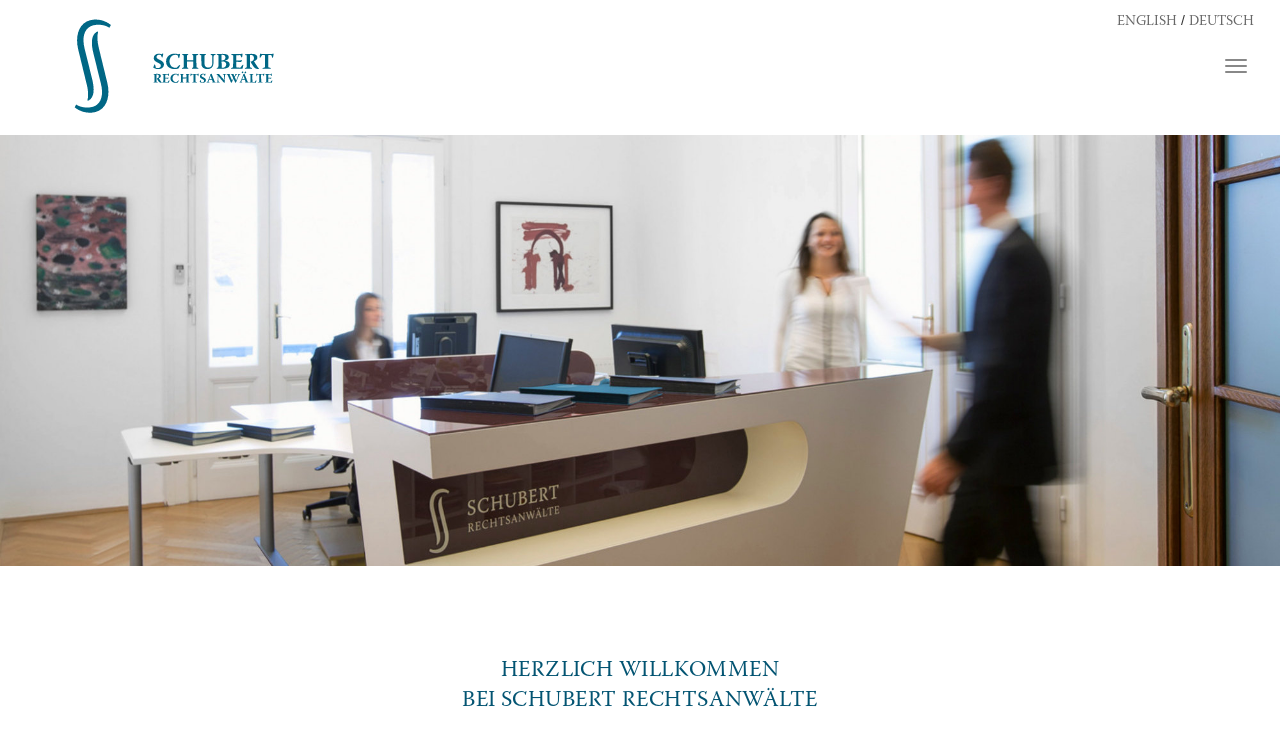

--- FILE ---
content_type: text/html; charset=UTF-8
request_url: https://rechtsanwalt.co.at/kanzlei/
body_size: 10902
content:
<!DOCTYPE html>
<!--[if lt IE 7]>      <html class="no-js lt-ie9 lt-ie8 lt-ie7"> <![endif]-->
<!--[if IE 7]>         <html class="no-js lt-ie9 lt-ie8"> <![endif]-->
<!--[if IE 8]>         <html class="no-js lt-ie9"> <![endif]-->
<!--[if IE 9]>         <html class="no-js lt-ie10"> <![endif]-->
<!--[if gt IE 10]><!--> <html class="no-js" lang="de-DE"> <!--<![endif]-->
<head>

	<meta charset="UTF-8" />
	<meta name="viewport" content="initial-scale=1.0, width=device-width, maximum-scale=1">

	<link rel="profile" href="http://gmpg.org/xfn/11" />
	<link rel="pingback" href="https://rechtsanwalt.co.at/xmlrpc.php" />
	<!-- <link rel="stylesheet" href="http://basehold.it/26"> -->

    <!--[if lt IE 9]>
    <script src="https://rechtsanwalt.co.at/wp-content/themes/edena/js/html5.js" type="text/javascript"></script>
    <![endif]-->

    <script src="https://code.jquery.com/jquery-1.12.0.min.js" type="text/javascript"></script>
    <script src="https://rechtsanwalt.co.at/wp-content/themes/edena/js/alex-custom.js" type="text/javascript"></script>

    <link rel="shortcut icon" href="/favicon.ico" type="image/x-icon" />
    <link rel="apple-touch-icon" href="/apple-touch-icon.png" />

    <title>KANZLEI &#8211; SCHUBERT RECHTSANWÄLTE</title>
<link rel="alternate" type="application/rss+xml" title="SCHUBERT RECHTSANWÄLTE &raquo; Feed" href="https://rechtsanwalt.co.at/feed/" />
<link rel="alternate" type="application/rss+xml" title="SCHUBERT RECHTSANWÄLTE &raquo; Kommentar-Feed" href="https://rechtsanwalt.co.at/comments/feed/" />
		<script type="text/javascript">
			window._wpemojiSettings = {"baseUrl":"https:\/\/s.w.org\/images\/core\/emoji\/72x72\/","ext":".png","source":{"concatemoji":"https:\/\/rechtsanwalt.co.at\/wp-includes\/js\/wp-emoji-release.min.js?ver=4.4.2"}};
			!function(a,b,c){function d(a){var c,d=b.createElement("canvas"),e=d.getContext&&d.getContext("2d"),f=String.fromCharCode;return e&&e.fillText?(e.textBaseline="top",e.font="600 32px Arial","flag"===a?(e.fillText(f(55356,56806,55356,56826),0,0),d.toDataURL().length>3e3):"diversity"===a?(e.fillText(f(55356,57221),0,0),c=e.getImageData(16,16,1,1).data.toString(),e.fillText(f(55356,57221,55356,57343),0,0),c!==e.getImageData(16,16,1,1).data.toString()):("simple"===a?e.fillText(f(55357,56835),0,0):e.fillText(f(55356,57135),0,0),0!==e.getImageData(16,16,1,1).data[0])):!1}function e(a){var c=b.createElement("script");c.src=a,c.type="text/javascript",b.getElementsByTagName("head")[0].appendChild(c)}var f,g;c.supports={simple:d("simple"),flag:d("flag"),unicode8:d("unicode8"),diversity:d("diversity")},c.DOMReady=!1,c.readyCallback=function(){c.DOMReady=!0},c.supports.simple&&c.supports.flag&&c.supports.unicode8&&c.supports.diversity||(g=function(){c.readyCallback()},b.addEventListener?(b.addEventListener("DOMContentLoaded",g,!1),a.addEventListener("load",g,!1)):(a.attachEvent("onload",g),b.attachEvent("onreadystatechange",function(){"complete"===b.readyState&&c.readyCallback()})),f=c.source||{},f.concatemoji?e(f.concatemoji):f.wpemoji&&f.twemoji&&(e(f.twemoji),e(f.wpemoji)))}(window,document,window._wpemojiSettings);
		</script>
		<style type="text/css">
img.wp-smiley,
img.emoji {
	display: inline !important;
	border: none !important;
	box-shadow: none !important;
	height: 1em !important;
	width: 1em !important;
	margin: 0 .07em !important;
	vertical-align: -0.1em !important;
	background: none !important;
	padding: 0 !important;
}
</style>
<link rel='stylesheet' id='neko-core-css'  href='https://rechtsanwalt.co.at/wp-content/plugins/neko-core/public/css/neko-core-public.css?ver=1.0.0' type='text/css' media='all' />
<link rel='stylesheet' id='neko-vcaddons-css'  href='https://rechtsanwalt.co.at/wp-content/plugins/neko-vcaddons/public/css/neko-vc-shortcode.css?ver=1.0.0' type='text/css' media='all' />
<link rel='stylesheet' id='js_composer_front-css'  href='https://rechtsanwalt.co.at/wp-content/plugins/js_composer/assets/css/js_composer.min.css?ver=4.9' type='text/css' media='all' />
<link rel='stylesheet' id='bootstrap-css'  href='https://rechtsanwalt.co.at/wp-content/themes/edena/bootstrap/css/bootstrap.min.css?ver=3.3.5' type='text/css' media='all' />
<link rel='stylesheet' id='neko-theme-custom-plugins-css'  href='https://rechtsanwalt.co.at/wp-content/themes/edena/css/plugins.min.css?ver=2.0' type='text/css' media='all' />
<link rel='stylesheet' id='neko-social-icon-css'  href='https://rechtsanwalt.co.at/wp-content/themes/edena/font-icons/neko-social-icons/css/neko-social-icons.css?ver=2.0' type='text/css' media='all' />
<link rel='stylesheet' id='custom-icons-css'  href='https://rechtsanwalt.co.at/wp-content/themes/edena/font-icons/custom-icons/css/custom-icons.css?ver=2.0' type='text/css' media='all' />
<link rel='stylesheet' id='custom-vc-row-css'  href='https://rechtsanwalt.co.at/wp-content/themes/edena/inc/vc-custom/assets/css/vc-override.css?ver=2.0' type='text/css' media='all' />
<link rel='stylesheet' id='style-css'  href='https://rechtsanwalt.co.at/wp-content/themes/edena/style.css?ver=2.0' type='text/css' media='all' />
<script type='text/javascript' src='https://rechtsanwalt.co.at/wp-content/themes/edena/js/modernizr/modernizr-2.6.1.min.js?ver=2.6.1'></script>
<script type='text/javascript' src='https://rechtsanwalt.co.at/wp-includes/js/jquery/jquery.js?ver=1.11.3'></script>
<script type='text/javascript' src='https://rechtsanwalt.co.at/wp-includes/js/jquery/jquery-migrate.min.js?ver=1.2.1'></script>
<script type='text/javascript' src='https://rechtsanwalt.co.at/wp-content/plugins/neko-core/public/js/neko-core-public.js?ver=1.0.0'></script>
<script type='text/javascript'>
/* <![CDATA[ */
var cssTarget = "img.";
/* ]]> */
</script>
<script type='text/javascript' src='https://rechtsanwalt.co.at/wp-content/plugins/svg-support/js/min/svg-inline-min.js?ver=1.0.0'></script>
<script type='text/javascript' src='https://rechtsanwalt.co.at/wp-content/plugins/wp-retina-2x/js/picturefill.min.js?ver=3.0.1'></script>
<link rel='https://api.w.org/' href='https://rechtsanwalt.co.at/wp-json/' />
<link rel="EditURI" type="application/rsd+xml" title="RSD" href="https://rechtsanwalt.co.at/xmlrpc.php?rsd" />
<link rel="wlwmanifest" type="application/wlwmanifest+xml" href="https://rechtsanwalt.co.at/wp-includes/wlwmanifest.xml" /> 
<meta name="generator" content="WordPress 4.4.2" />
<link rel="canonical" href="https://rechtsanwalt.co.at/kanzlei/" />
<link rel='shortlink' href='https://rechtsanwalt.co.at/?p=8' />
<link rel="alternate" type="application/json+oembed" href="https://rechtsanwalt.co.at/wp-json/oembed/1.0/embed?url=https%3A%2F%2Frechtsanwalt.co.at%2Fkanzlei%2F" />
<link rel="alternate" type="text/xml+oembed" href="https://rechtsanwalt.co.at/wp-json/oembed/1.0/embed?url=https%3A%2F%2Frechtsanwalt.co.at%2Fkanzlei%2F&#038;format=xml" />

		<!--option styles-->
		<style type="text/css" media="all" title="nk-custom-style">hr { border-color:#888888;}body {font-family:Open Sans, sans-serif; font-style:normal;font-size:14px; font-weight:400;color:#333333; line-height:1.5;background-color:#ffffff;;}.header-pusher{display:none;}@media(min-width:1025px){body.fixedMenu.header-transparent:not(.no-page-header),body.fixedMenu.header-transparent.blog{padding-top:0;}.header-pusher{display:block;height:96px;}.nk-header-scrolled{ padding-top:96px; }}main#content, main#page-content{ background-color: #ffffff }.big-heading, h1, h2, h3, h4, h5, h6, legend, h1.entry-title a, .stylish-heading h1, .stylish-heading h2:not(.medium-heading) {font-family:Arial, sans-serif; color:#035472;}.tp-caption.edenaheading1, .edenaheading1, .tp-caption.edenaheading1dark, .edenaheading1dark, .tp-caption.edenaheading2, .tp-caption.edenaheading3, .tp-caption.edenaheading4 {font-family:Arial, sans-serif;}p.lead {color:#967e51;}blockquote {border-color:#888888}h1, h1.entry-title, .stylish-heading h2.medium-heading {font-weight:400; font-style:normal;}h2, .tp-caption.edenaheading2, .edenaheading2 {font-weight:400; font-style:normal;}h3 {font-size:17px; line-height:0; font-weight:400; font-style:normal;}h4 {font-size:12px; line-height:0; font-weight:400; font-style:normal;}@media(min-width:1025px){h1, h1.entry-title {font-size:24px;}h2, .tp-caption.edenaheading2, .edenaheading2 {font-size:20px;}.page-header h1, .page-header h2.h1 {font-size:20px;}}body .page-header .container::after, body .page-header .container-fluid:after { background-color:#888888;} @media(min-width:768px){.stylish-heading h2.medium-heading {font-size:24px;} }a, a:link, a:visited { color:#035472;}a:hover { color:#111111;}a[href^="mailto:"]{ color:#035472;}a.btn,#main-menu ul li a.btn,button,input[type="submit"],a.comment-reply-link,.previous-image a,.next-image a{ color:#ffffff; background:#1e1e1e; }a.btn:hover,#main-menu ul li a.btn:hover,.header-modern #main-menu ul li a.btn:hover,button.btn:hover, .btn-primary:hover, .btn-success:hover, .btn-warning:hover, .btn-info:hover, input[type="submit"]:hover,button:hover:not(.mfp-close), .btn:focus,a.comment-reply-link:hover, a i.iconRounded:hover,a i.icon-rounded:hover,.previous-image a:hover,.next-image a:hover,.primary a.vc_general.vc_btn3:hover{ color:#1e1e1e; background:#d1d1d1; border-color:rgba(0, 0, 0, 0.25);}a.more-link{ color:#333333; background:#ffffff; border-color:#333333;}a.more-link:hover { color:#ffffff; background:#333333; border-color:#333333;}a.btn.btn-primary, button.btn.btn-primary{ color:#1e1e1e; background:#d1d1d1; }a.btn.btn-primary:hover, button.btn.btn-primary:hover, .btn.btn-primary:focus { color:#555; background:#eee;}nav.neko_portfolio_filter .btn:hover,nav.neko_portfolio_filter .btn.current {color:#ffffff; background:#1e1e1e; }.pager li > a:hover {background:#1e1e1e; color:#ffffff; }.iconRounded { background-color:#967e51; color:#ffffff;}.icon-rounded { background-color:#967e51; color:#ffffff;}.neko-page-header {background-color:#ffffff; }.header-default.page-header .container::after {background:#888888; }.post table thead th,.page table thead th {background-color: #888888;}.post table th, .post table td,.page table th, .page table td {border-color: #888888;}.owl-theme .owl-controls .owl-page span, .owl-theme .owl-controls .owl-buttons div{ background:#1e1e1e; }a.brand {width:200px; height:96px; background-size: 100%; background-repeat:no-repeat; background-position: center center;}a.brand span{margin-left:-3000px;} @media(min-width:1024px){a.brand {width:200px; height:96px; margin:px 0;} }a.brand {background-image:url("https://rechtsanwalt.co.at/wp-content/uploads/schubert-rechtsanwaelte-logo.svg")}@mediaonly screen and (-webkit-min-device-pixel-ratio: 2),only screen and (min--moz-device-pixel-ratio: 2),only screen and (-o-min-device-pixel-ratio: 2/1),only screen and (min-device-pixel-ratio: 2),only screen and (min-resolution: 192dpi),only screen and (min-resolution: 2dppx){a.brand {background-image:url("https://rechtsanwalt.co.at/wp-content/uploads/schubert-rechtsanwaelte-logo.svg"); }}hr.line, hr.dotted { border-color:#888888;}.neko-page-blog:not(.single-post) .page-header, .search:not(.woocommerce-page) .page-header {}@media(min-width:768px){.neko-page-blog .page-header, .search:not(.woocommerce-page) .page-header {padding: 1em; }}@media(min-width:1025px){.neko-page-blog .page-header, .search:not(.woocommerce-page) .page-header {padding: 1em; }}#mainHeader {min-height:116px;}@media (min-width:1025px){ #mainHeader {min-height:96px;} }@media(min-width:1025px){#main-menu ul li a {height:96px;line-height:96px;padding: 0 16px;}#mainHeader .social-network-bar li{height: 96px;line-height:96px;}}.neko-mega-menu li.neko-menu-title > a{color:#967e51 !important;}#mainHeader {background-color: #ffffff; }@media(min-width:1025px){.header-transparent #mainHeader:not(.scrolled):not(.navbar-static-top){ background-color:rgba(255,255,255, 1);box-shadow:none; border:none;}}#main-menu ul>li>a {color:#035472;}#main-menu li.active > a, #main-menu ul li.current-menu-item > a, #main-menu ul li.current_page_parent > a,#main-menu ul li a:hover,#main-menu li ul li.hover > a, #main-menu ul li.Shover > a,.navbar-default .navbar-toggle:hover,.navbar-default .navbar-toggle:focus,.neko-dark-sub-menu #main-menu ul ul li>a:hover,.neko-dark-sub-menu #main-menu ul ul li.hover>a {color:#035472;}@media(min-width:1025px){.header-classic #main-menu > ul > li:not(.action-link) > a {margin-top:32px;height:32px;line-height:32px;padding: 0 16px;}}.header-classic #main-menu li:not(.action-link).active > a,.header-classic #main-menu ul li:not(.action-link).current-menu-item > a,.header-classic #main-menu ul li:not(.action-link).current-menu-ancestor > a,.header-classic #main-menu ul li:not(.action-link).current_page_parent > a,.header-classic #main-menu ul li:not(.action-link) a:hover,.header-classic #main-menu ul li:not(.action-link).hover > a,.header-classic #main-menu ul li:not(.action-link).Shover > a,.header-classic .navbar-default .navbar-toggle:hover,.header-classic .navbar-default .navbar-toggle:focus {background-color:#035472;color:#035472!important;}@media(min-width:1025px){ #main-menu .action-link{height: 96px;}}@media(min-width:1025px){.header-modern #main-menu > ul > li:not(.neko-cart-link) > a {margin-top:42px;margin-bottom:42px;}.header-modern #main-menu li.active > a,.header-modern #main-menu ul li.current-menu-item > a,.header-modern #main-menu ul li.current-menu-ancestor > a,.header-modern #main-menu ul li a:hover,.header-modern #main-menu ul li.hover > a,.header-modern #main-menu ul li.Shover > a,.header-modern .navbar-default .navbar-toggle:hover,.header-modern .navbar-default .navbar-toggle:focus{color:#035472;}.header-modern #main-menu li.active > a:before,.header-modern #main-menu ul > li.current-menu-item > a:before,.header-modern #main-menu ul > li.current-menu-ancestor > a:before,.header-modern #main-menu ul > li > a:hover:before,.header-modern #main-menu ul > li.hover > a:before,.header-modern #main-menu ul > li.Shover > a:before,.header-modern .navbar-default .navbar-toggle:hover:before,.header-modern .navbar-default .navbar-toggle:focus:before{opacity:1;background-color:#035472;-webkit-animation-name: bounceIn;animation-name: bounceIn;}.header-transparent.header-modern #mainHeader:not(.scrolled) #main-menu li.active > a:before,.header-transparent.header-modern #mainHeader:not(.scrolled) #main-menu ul li.current-menu-item > a:before,.header-transparent.header-modern #mainHeader:not(.scrolled) #main-menu ul li.current_page_parent > a:before,.header-transparent.header-modern #mainHeader:not(.scrolled) #main-menu ul li a:hover:before,.header-transparent.header-modern #mainHeader:not(.scrolled) #main-menu ul li.hover > a:before,.header-transparent.header-modern #mainHeader:not(.scrolled) #main-menu ul li.Shover > a:before,.header-transparent.header-modern #mainHeader:not(.scrolled) .navbar-default .navbar-toggle:hover:before,.header-transparent.header-modern #mainHeader:not(.scrolled) .navbar-default .navbar-toggle:focus:before{opacity:1;background-color:#ffffff;-webkit-animation-name: bounceIn;animation-name: bounceIn;}}@media(min-width:1025px){.header-boxed:not(.header-transparent) #mainHeader .navbar-default, .header-boxed.header-transparent #mainHeader.scrolled .navbar-default {background-color: #ffffff; }.header-boxed.header-transparent #mainHeader .navbar-default {background-color:rgba(255,255,255,1)}}@media(min-width:1025px){.header-transparent:not(.header-classic) #mainHeader:not(.scrolled):not(.navbar-static-top) #main-menu > ul > li:not(.active) > a { color:#EEEEEE;}.header-transparent:not(.header-classic) #mainHeader:not(.scrolled):not(.navbar-static-top) #main-menu > ul > li.active > a,.header-transparent:not(.header-classic) #mainHeader:not(.scrolled):not(.navbar-static-top) #main-menu > ul > li:not(.) > a:hover,.header-transparent:not(.header-classic) #mainHeader:not(.scrolled):not(.navbar-static-top) #main-menu > ul > li.hover > a,.header-transparent:not(.header-classic) #mainHeader:not(.scrolled):not(.navbar-static-top) #main-menu > ul > li.hover > a.hasSubMenu,.header-transparent:not(.header-classic) #mainHeader:not(.scrolled):not(.navbar-static-top) #main-menu > ul > li.current-menu-item > a{color:#ffffff;}}label span{color:#333333}input[type="text"],input[type="search"],input[type="password"],input[type="email"],input[type="tel"],textarea,select,.page .widget input[type="text"],.page .widget input[type="password"],.page .widget input[type="email"],.page .widget input[type="tel"],.page .widget textarea,.page .widget select{ background-color: #ffffff; color:#333333; border-color:#888888;}.page.home, .page.blog {background-color:#ffffff;}article.post, article.latestPost {background-color:#ffffff;}.pagination li>a, a .post-pagination-link {color:#333333;}.pagination li a, .post-pagination-link { border-color:#888888; color:#035472;}.pagination li>a:hover, .pagination li>span.current {background-color:#888888; color:#035472;}h1.entry-title a:hover{color:#111111;}.tagcloud a:link, .tagcloud a:visited, .entry-tags a:link, .entry-tags a:visited {border-color:#888888;}.tagcloud a:hover {background-color:#888888; border-color:#333333;}#main-footer-wrapper .tagcloud a:link, #main-footer-wrapper .tagcloud a:visited { border-color:#cccccc;}#main-footer-wrapper .tagcloud a:hover {background-color:#cccccc; border-color:#cccccc;}.blog-grid article, .tab-content, .widget.neko_tabs li.active{border-color:#888888;}.widget_nav_menu ul li a {color:#333333;}.widget_recent_entries ul li a,.widget_recent_comments ul li,.widget_archive ul li a,.widget_categories ul li a,.widget_meta ul li a,.widget_pages ul li a,.widget_nav_menu ul li a,.widget_nav_menu ul li:first-child a {border-color:#888888;}.widget_recent_entries ul li::before,.widget_recent_comments ul li::before,.widget_archive ul li::before,.widget_categories ul li::before,.widget_meta ul li::before,.widget_pages ul li::before,.widget_nav_menu ul li::before,.widget_recent_entries ul li a:hover,.widget_recent_comments ul li a:hover,.widget_archive ul li a:hover,.widget_categories ul li a:hover,.widget_meta ul li a:hover,.widget_pages ul li a:hover,.widget_nav_menu ul li a:hover, .widget_recent_entries ul li a:focus,.widget_recent_comments ul li a:focus,.widget_archive ul li a:focus,.widget_categories ul li a:focus,.widget_meta ul li a:focus,.widget_pages ul li a:focus,.widget_nav_menu ul li a:focus {color:#111111;}.dateDay {font-family:Arial;}.formatIcon {background-color: #333333;}#neko-preheader .widget_nav_menu ul:not(.social-network-bar) li a:hover { color:#967e51;}#wp-calendar tbody td, #calendar_wrap {border-color:#888888;}#wp-calendar tbody td a { color:#035472;}#wp-calendar tfoot td#prev a:hover,#wp-calendar tfoot td#next a:hover { color:#111111;}#wp-calendar tbody td#today { color:#035472; border-color:#111111;}#main-footer-wrapper #main-footer #wp-calendar tbody td, #main-footer-wrapper #main-footer #calendar_wrap {border-color:#cccccc;} ul.entry-meta li, ul.entry-meta li a { color:#333333; } ul.entry-meta li a:hover { color:#111111; }.neko-author-bio { border-color:#888888;}.neko-author-bio .author-icon li a i:before { border-color:#888888; color:#333333}.neko-author-bio .author-icon li a:hover i:before { border-color:#967e51; color:#967e51}.meta-nav{font-family:Arial; color: #333333;}.nav-links a { background-color:#1e1e1e;color:#ffffff;}.nav-links a span{ color:#ffffff; }.nav-links a:hover { background-color:#d1d1d1; border-color:#d1d1d1; color:#ffffff; }#comments-wrapper li { background-color:#ffffff; }.reply{ border-color:#888888; }.comment-time {color:#888888; }code {color:#333333}.format-link-wrapper {background-color:#967e51;}a.format-link-wrapper:hover.image-bg div {background-color:#967e51;}.search-result {background-color:#ffffff; }#search-page-search{background-color:#ffffff; }#search-page-search input[type="text"]{background-color:#ffffff; }.progress-bar {background-color:#333333;}.neko-portfolio-isotope-item .item-content {background-color:#ffffff; }#neko-ajax-content a.neko-portfolio-launch, nav.neko-portfolio-filter a { background-color:#1e1e1e;color:#ffffff;}#neko-ajax-content a.neko-portfolio-launch:hover, nav.neko-portfolio-filter a:hover, nav.neko-portfolio-filter a.current { background-color:#d1d1d1;color:#1e1e1e;}.neko-portfolio-single-nav.pager li > a:hover { background-color:#d1d1d1;color:#1e1e1e;}.neko-portfolio-fullwidth .container-fw > .row-fw > div:first-child { background-color:#967e51;color:#ffffff;}.neko-portfolio-fullwidth .container-fw > .row-fw > div:first-child h1,.neko-portfolio-fullwidth .container-fw > .row-fw > div:first-child h2,.neko-portfolio-fullwidth .container-fw > .row-fw > div:first-child h3{ background-color:#967e51;color:#ffffff;}.neko-portfolio:not(.neko-portfolio-fullwidth) .neko-portfolio-single .item-header {border-color:#888888; }.neko-portfolio-single .item-header h1 { font-size:20px; font-weight:400; font-style:normal;}.neko-portfolio:not(.neko-portfolio-fullwidth) .neko-portfolio-single .item-header:after{ background-color:#888888;}.preloader-portfolio{ background-color: #ffffff } #main-footer-wrapper{background-color:#cccccc;color:#ffffff;}#main-footer-wrapper h3 {color:#ffffff;border-color:#cccccc;}#main-footer-wrapper li {border-color:#cccccc;}#main-footer-wrapper a:not(#neko-to-top):link, #main-footer-wrapper a:not(#neko-to-top):visited, #main-footer-wrapper .widget li a:not(#neko-to-top):link, #main-footer-wrapper .widget li a:not(#neko-to-top){color:#035472;}#main-footer-wrapper #copyright a:not(#neko-to-top):link, #main-footer-wrapper #copyright a:not(#neko-to-top):visited {color:#eeeeee;}#main-footer-wrapper #copyright a:not(#neko-to-top):hover {color:#ffffff;}#main-footer-wrapper .widget li a, #main-footer-wrapper .widget li a:before{border-color:#cccccc;}#main-footer-wrapper .widget li a:before,#main-footer-wrapper .widget #recentcomments li::before,#main-footer-wrapper .widget.widget_categories li::before,#main-footer-wrapper .widget.widget_archive li::before {color:#cccccc;}#main-footer-wrapper a:not(#neko-to-top):hover, #main-footer-wrapper .widget li a:not(#neko-to-top):hover{color:#ffffff;}#neko-to-top {border-color:#967e51; background-color:#ffffff;}#main-footer-wrapper .aiwidgetscss .tweet_author_name a, #main-footer-wrapper .widget .tweet_author_name a, #main-footer-wrapper .tweettext a, #main-footer-wrapper .widget .tweettext a{color:#035472;}#main-footer-wrapper .tweettext, #main-footer-wrapper .widget .tweettext{color:#ffffff;}.neko_pt_style_1 .nk-focus-plan h2, .nk-pricing-tables-container.neko_pt_style_1 .btn {background:#1e1e1e; color:#ffffff;}.neko_pt_style_2 .nk-focus-plan .nk-offer h2,.neko_pt_style_2 .nk-focus-plan .nk-price{background:#1e1e1e; color:#ffffff;}.neko_pt_style_2 .nk-focus-plan p.nk-sign a.btn {background:#1e1e1e; color:#ffffff;}.neko_pt_style_2 .nk-focus-plan p.nk-sign a.btn:hover {background:#d1d1d1; color:#1e1e1e;}.neko_pt_style_3 .nk-focus-plan h2 {background:#ffffff; color:#1e1e1e;}.neko_pt_style_3 .nk-focus-plan .nk-price:after {border-top-color:#1e1e1e;}.neko_pt_style_3 .nk-focus-plan h3{background:#1e1e1e; color:#ffffff;}.neko_pt_style_3 .nk-focus-plan p.nk-sign{background:#1e1e1e; color:#ffffff;}.neko_pt_style_3 p.nk-sign a.btn {background:#1e1e1e; color:#ffffff;}.neko_pt_style_3 p.nk-sign a.btn:hover {background:#d1d1d1; color:#1e1e1e;}.neko_pt_style_3 .nk-focus-plan p.nk-sign a.btn {background:#ffffff; color:#1e1e1e;}.neko_pt_style_3 .nk-focus-plan p.nk-sign a.btn:hover {background:#d1d1d1; color:#1e1e1e;}.neko_pt_style_4 .nk-focus-plan h2 {color:#1e1e1e;}.neko_pt_style_4 .nk-focus-plan p.nk-sign a.btn {background:#1e1e1e; color:#ffffff; border-color:#1e1e1e;}.neko_pt_style_5 .nk-focus-plan { background:#1e1e1e; color:#ffffff;}.neko_pt_style_5 .nk-focus-plan .nk-offer h2 { color:#ffffff;}.neko_pt_style_5 .nk-focus-plan .nk-price h3 { color:#1e1e1e;}.neko_pt_style_5 p.nk-sign a.btn {background:#1e1e1e; color:#ffffff;}.neko_pt_style_5 p.nk-sign a.btn:hover {background:#d1d1d1; color:#1e1e1e;}.neko_pt_style_5 .nk-focus-plan p.nk-sign a.btn {background:#ffffff; color:#1e1e1e;}.neko_pt_style_5 .nk-focus-plan p.nk-sign a.btn:hover {background:#d1d1d1; color:#1e1e1e;}.neko_pt_style_6 .nk-focus-plan .nk-price h3 { color:#1e1e1e;}.neko_pt_style_6 .nk-focus-plan p.nk-sign a.btn {background:#1e1e1e; color:#ffffff;}.neko_pt_style_6 .nk-focus-plan p.nk-sign a.btn:hover {background:#d1d1d1; color:#1e1e1e;}.neko_pt_style_6 p.nk-sign a.btn:hover {background:#d1d1d1; color:#1e1e1e;}.neko_pt_style_7 .nk-focus-plan h2, .neko_pt_style_7 .nk-focus-plan .nk-price h3 { color:#1e1e1e;}.neko_pt_style_7 .nk-focus-plan p.nk-sign a.btn {background:#1e1e1e; color:#ffffff;}.neko_pt_style_7 .nk-focus-plan p.nk-sign a.btn:hover, .neko_pt_style_7 p.nk-sign a.btn:hover {background:#d1d1d1; color:#1e1e1e;}#copyright{background-color:#444444;color:#777777;}#copyright a:not(#neko-to-top){color:#eeeeee;}#copyright a:not(#neko-to-top):hover{color:#ffffff;}.neko-team-skill-value {color:#333333;}.progress-bar {background:#967e51;}.boxed-layout #global-wrapper {background-color : #ffffff }#preloader{ background-color : #ffffff }.signal-loader{ border-color:#967e51 }.wpcf7 input[type="text"].wpcf7-form-control,.wpcf7 input[type="password"].wpcf7-form-control,.wpcf7 input[type="email"].wpcf7-form-control,.wpcf7 input[type="tel"].wpcf7-form-control,.wpcf7 textarea.wpcf7-form-control,.wpcf7 select.wpcf7-form-control {border-bottom-color:#888888;}.wpcf7 input[type="text"].wpcf7-form-control:focus,.wpcf7 input[type="password"].wpcf7-form-control:focus,.wpcf7 input[type="email"].wpcf7-form-control:focus,.wpcf7 input[type="tel"].wpcf7-form-control:focus,.wpcf7 textarea.wpcf7-form-control:focus,.wpcf7 select.wpcf7-form-control:focus {border-bottom-color:#967e51;}[class*="vc_custom_"] {border-color:#888888;}a.vc_general.vc_btn3, button.vc_general.vc_btn3 { color:#ffffff; background-color:#1e1e1e; }a.vc_general.vc_btn3:hover, button.vc_general.vc_btn3:hover, a.vc_general.vc_btn3:focus, button.vc_general.vc_btn3:focus { color:#1e1e1e; background-color:#d1d1d1; }.vc_tta-style-theme.vc_tta.vc_general .vc_tta-panel-title > a, .vc_tta-style-theme.vc_tta-tabs .vc_tta-tabs-list {border-bottom-color:#888888;}.vc_tta-style-theme.vc_tta.vc_generala:hover,.vc_tta-style-theme.vc_tta.vc_general .vc_active .vc_tta-panel-title a,.vc_tta-style-theme.vc_tta.vc_general .vc_tta-tab.vc_active > a{border-bottom-color: #967e51;}.vc_tta-style-theme.vc_tta.vc_general .vc_activea >.vc_tta-title-text,.vc_tta-style-theme.vc_tta.vc_generala:hover > .vc_tta-title-text{color:#967e51;}.vc_tta-style-theme.vc_tta.vc_general .vc_tta-panel-title a:after,.vc_tta-style-theme.vc_tta.vc_general .vc_tta-tab > a:after{background-color:#967e51;}.vc_tta-style-theme.vc_tta.vc_general .vc_tta-tab > a:hover:after{background-color:#333333;}.vc_progress_bar .vc_single_bar .vc_bar { background-color:#967e51;}.neko-container .wpb_content_element .wpb_accordion_wrapper .wpb_accordion_header a {border-bottom-color:#888888;}.neko-container .wpb_content_element .wpb_accordion_wrapper .wpb_accordion_header a:after { background-color:#967e51;}.neko-container .vc_general.vc_cta3.vc_cta3-style-custom {color:#1e1e1e; background-color:#d1d1d1; }.neko-container .vc_general.vc_cta3.vc_cta3-style-custom h2, .neko-container .vc_general.vc_cta3.vc_cta3-style-custom h4 {color:#ffffff; }.neko-container .vc_general.vc_cta3 h2 {font-size:24px; }@media(min-width:1025px){.neko-vc_cta-box h2 {font-size:24px; font-weight:400; letter-spacing:; }}i.rounded, i.squared, i.circle {color:#ffffff; background-color:#1e1e1e; }.entry-content ul.neko-vc_list-icon-ul li i {color:#967e51;}.neko-vc_box-icon a .neko-vc_box-icon-content { color:#333333;}.neko-vc_box-icon a:hover .neko-vc_box-icon-content { color:#d1d1d1;}.border-grid .row .col-lg-1:not(:last-child),.border-grid .row .col-lg-10:not(:last-child),.border-grid .row .col-lg-11:not(:last-child),.border-grid .row .col-lg-12:not(:last-child),.border-grid .row .col-lg-2:not(:last-child),.neko-border-grid .row .col-lg-3:not(:last-child),.neko-border-grid .row .col-lg-4:not(:last-child),.neko-border-grid .row .col-lg-5:not(:last-child),.neko-border-grid .row .col-lg-6:not(:last-child),.neko-border-grid .row .col-lg-7:not(:last-child),.neko-border-grid .row .col-lg-8:not(:last-child),.neko-border-grid .row .col-lg-9:not(:last-child),.neko-border-grid .row .col-md-1:not(:last-child),.neko-border-grid .row .col-md-10:not(:last-child),.neko-border-grid .row .col-md-11:not(:last-child),.neko-border-grid .row .col-md-12:not(:last-child),.neko-border-grid .row .col-md-2:not(:last-child),.neko-border-grid .row .col-md-3:not(:last-child),.neko-border-grid .row .col-md-4:not(:last-child),.neko-border-grid .row .col-md-5:not(:last-child),.neko-border-grid .row .col-md-6:not(:last-child),.neko-border-grid .row .col-md-7:not(:last-child),.neko-border-grid .row .col-md-8:not(:last-child),.neko-border-grid .row .col-md-9:not(:last-child),.neko-border-grid .row .col-sm-1:not(:last-child),.neko-border-grid .row .col-sm-10:not(:last-child),.neko-border-grid .row .col-sm-11:not(:last-child),.neko-border-grid .row .col-sm-12:not(:last-child),.neko-border-grid .row .col-sm-2:not(:last-child),.neko-border-grid .row .col-sm-3:not(:last-child),.neko-border-grid .row .col-sm-4:not(:last-child),.neko-border-grid .row .col-sm-5:not(:last-child),.neko-border-grid .row .col-sm-6:not(:last-child),.neko-border-grid .row .col-sm-7:not(:last-child),.neko-border-grid .row .col-sm-8:not(:last-child),.neko-border-grid .row .col-sm-9:not(:last-child),.neko-border-grid .row .col-xs-1:not(:last-child),.neko-border-grid .row .col-xs-10:not(:last-child),.neko-border-grid .row .col-xs-11:not(:last-child),.neko-border-grid .row .col-xs-12:not(:last-child),.neko-border-grid .row .col-xs-2:not(:last-child),.neko-border-grid .row .col-xs-3:not(:last-child),.neko-border-grid .row .col-xs-4:not(:last-child),.neko-border-grid .row .col-xs-5:not(:last-child),.neko-border-grid .row .col-xs-6:not(:last-child),.neko-border-grid .row .col-xs-7:not(:last-child),.neko-border-grid .row .col-xs-8:not(:last-child),.neko-border-grid .row .col-xs-9:not(:last-child) {border-right-color: #888888;}.neko-border-grid .row .col-lg-1:last-child,.neko-border-grid .row .col-lg-10:last-child,.neko-border-grid .row .col-lg-11:last-child,.neko-border-grid .row .col-lg-12:last-child,.neko-border-grid .row .col-lg-2:last-child,.neko-border-grid .row .col-lg-3:last-child,.neko-border-grid .row .col-lg-4:last-child,.neko-border-grid .row .col-lg-5:last-child,.neko-border-grid .row .col-lg-6:last-child,.neko-border-grid .row .col-lg-7:last-child,.neko-border-grid .row .col-lg-8:last-child,.neko-border-grid .row .col-lg-9:last-child,.neko-border-grid .row .col-md-1:last-child,.neko-border-grid .row .col-md-10:last-child,.neko-border-grid .row .col-md-11:last-child,.neko-border-grid .row .col-md-12:last-child,.neko-border-grid .row .col-md-2:last-child,.neko-border-grid .row .col-md-3:last-child,.neko-border-grid .row .col-md-4:last-child,.neko-border-grid .row .col-md-5:last-child,.neko-border-grid .row .col-md-6:last-child,.neko-border-grid .row .col-md-7:last-child,.neko-border-grid .row .col-md-8:last-child,.neko-border-grid .row .col-md-9:last-child,.neko-border-grid .row .col-sm-1:last-child,.neko-border-grid .row .col-sm-10:last-child,.neko-border-grid .row .col-sm-11:last-child,.neko-border-grid .row .col-sm-12:last-child,.neko-border-grid .row .col-sm-2:last-child,.neko-border-grid .row .col-sm-3:last-child,.neko-border-grid .row .col-sm-4:last-child,.neko-border-grid .row .col-sm-5:last-child,.neko-border-grid .row .col-sm-6:last-child,.neko-border-grid .row .col-sm-7:last-child,.neko-border-grid .row .col-sm-8:last-child,.neko-border-grid .row .col-sm-9:last-child,.neko-border-grid .row .col-xs-1:last-child,.neko-border-grid .row .col-xs-10:last-child,.neko-border-grid .row .col-xs-11:last-child,.neko-border-grid .row .col-xs-12:last-child,.neko-border-grid .row .col-xs-2:last-child,.neko-border-grid .row .col-xs-3:last-child,.neko-border-grid .row .col-xs-4:last-child,.neko-border-grid .row .col-xs-5:last-child,.neko-border-grid .row .col-xs-6:last-child,.neko-border-grid .row .col-xs-7:last-child,.neko-border-grid .row .col-xs-8:last-child,.neko-border-grid .row .col-xs-9:last-child {border-right-color: transparent !important;}.neko-border-grid .row:not(:last-child) .col-lg-1,.neko-border-grid .row:not(:last-child) .col-lg-10,.neko-border-grid .row:not(:last-child) .col-lg-11,.neko-border-grid .row:not(:last-child) .col-lg-12,.neko-border-grid .row:not(:last-child) .col-lg-2,.neko-border-grid .row:not(:last-child) .col-lg-3,.neko-border-grid .row:not(:last-child) .col-lg-4,.neko-border-grid .row:not(:last-child) .col-lg-5,.neko-border-grid .row:not(:last-child) .col-lg-6,.neko-border-grid .row:not(:last-child) .col-lg-7,.neko-border-grid .row:not(:last-child) .col-lg-8,.neko-border-grid .row:not(:last-child) .col-lg-9,.neko-border-grid .row:not(:last-child) .col-md-1,.neko-border-grid .row:not(:last-child) .col-md-10,.neko-border-grid .row:not(:last-child) .col-md-11,.neko-border-grid .row:not(:last-child) .col-md-12,.neko-border-grid .row:not(:last-child) .col-md-2,.neko-border-grid .row:not(:last-child) .col-md-3,.neko-border-grid .row:not(:last-child) .col-md-4,.neko-border-grid .row:not(:last-child) .col-md-5,.neko-border-grid .row:not(:last-child) .col-md-6,.neko-border-grid .row:not(:last-child) .col-md-7,.neko-border-grid .row:not(:last-child) .col-md-8,.neko-border-grid .row:not(:last-child) .col-md-9,.neko-border-grid .row:not(:last-child) .col-sm-1,.neko-border-grid .row:not(:last-child) .col-sm-10,.neko-border-grid .row:not(:last-child) .col-sm-11,.neko-border-grid .row:not(:last-child) .col-sm-12,.neko-border-grid .row:not(:last-child) .col-sm-2,.neko-border-grid .row:not(:last-child) .col-sm-3,.neko-border-grid .row:not(:last-child) .col-sm-4,.neko-border-grid .row:not(:last-child) .col-sm-5,.neko-border-grid .row:not(:last-child) .col-sm-6,.neko-border-grid .row:not(:last-child) .col-sm-7,.neko-border-grid .row:not(:last-child) .col-sm-8,.neko-border-grid .row:not(:last-child) .col-sm-9,.neko-border-grid .row:not(:last-child) .col-xs-1,.neko-border-grid .row:not(:last-child) .col-xs-10,.neko-border-grid .row:not(:last-child) .col-xs-11,.neko-border-grid .row:not(:last-child) .col-xs-12,.neko-border-grid .row:not(:last-child) .col-xs-2,.neko-border-grid .row:not(:last-child) .col-xs-3,.neko-border-grid .row:not(:last-child) .col-xs-4,.neko-border-grid .row:not(:last-child) .col-xs-5,.neko-border-grid .row:not(:last-child) .col-xs-6,.neko-border-grid .row:not(:last-child) .col-xs-7,.neko-border-grid .row:not(:last-child) .col-xs-8,.neko-border-grid .row:not(:last-child) .col-xs-9 {border-bottom-color:#888888;}.woocommerce div.product p.price,.woocommerce div.product span.price,.woocommerce ul.products li.product .price,.woocommerce .woocommerce-breadcrumb a{ color:#967e51;}.woocommerce div.product p.price del,.woocommerce div.product span.price del,.woocommerce-review-link:link,.woocommerce-review-link:visited,.woocommerce ul.products li.product .price del{ color:#333333;}.upsells.products, .related.products {border-color:#888888;}.woocommerce #respond input#submit.alt,.woocommerce a.button.alt,.woocommerce button.button.alt,.woocommerce input.button.alt,.woocommerce ul.products li.product .button,.woocommerce #respond input#submit,.woocommerce a.button,.woocommerce button.button,.woocommerce input.button{ background-color:#1e1e1e; color:#ffffff;}.woocommerce #respond input#submit.alt:hover,.woocommerce a.button.alt:hover,.woocommerce button.button.alt:hover,.woocommerce input.button.alt:hover,.woocommerce ul.products li.product .button:hover{ background-color:#d1d1d1; color:#1e1e1e;}.woocommerce #respond input#submit.alt.disabled,.woocommerce #respond input#submit.alt.disabled:hover,.woocommerce #respond input#submit.alt:disabled,.woocommerce #respond input#submit.alt:disabled:hover,.woocommerce #respond input#submit.alt:disabled[disabled],.woocommerce #respond input#submit.alt:disabled[disabled]:hover,.woocommerce a.button.alt.disabled,.woocommerce a.button.alt.disabled:hover,.woocommerce a.button.alt:disabled,.woocommerce a.button.alt:disabled:hover,.woocommerce a.button.alt:disabled[disabled],.woocommerce a.button.alt:disabled[disabled]:hover,.woocommerce button.button.alt.disabled,.woocommerce button.button.alt.disabled:hover,.woocommerce button.button.alt:disabled,.woocommerce button.button.alt:disabled:hover,.woocommerce button.button.alt:disabled[disabled],.woocommerce button.button.alt:disabled[disabled]:hover,.woocommerce input.button.alt.disabled,.woocommerce input.button.alt.disabled:hover,.woocommerce input.button.alt:disabled,.woocommerce input.button.alt:disabled:hover,.woocommerce input.button.alt:disabled[disabled],.woocommerce input.button.alt:disabled[disabled]:hover{ background-color:#888888; color:#333333;}.woocommerce-cart table.cart th,.woocommerce-cart table.cart td,.woocommerce .cart-collaterals .cart_totals,.woocommerce-page .cart-collaterals .cart_totals,.woocommerce-account .col-1.address,.woocommerce-account .col-2.address,.woocommerce-account .addresses .title .edit{ border-color: #888888; }.woocommerce .coupon input.button,.woocommerce input.button[name=update_cart],#main-menu ul>li.wpmenucartli > a { background-color: #333333; color: #ffffff; }.woocommerce .coupon input.button:hover,.woocommerce input.button[name=update_cart]:hover,#main-menu ul>li.wpmenucartli > a:hover,.header-classic #main-menu ul li:not(.action-link).wpmenucartli a:hover{ background-color: #d1d1d1; color: #1e1e1e; }.header-classic #main-menu ul li:not(.action-link).wpmenucartli a:hover{ color: #1e1e1e!important; }@media(min-width:1025px){#main-menu ul li.wpmenucartli a {height:76px;line-height:76px;}.header-modern #main-menu > ul > li.wpmenucartli > a {margin-top:32px;margin-bottom:32px;}}.woocommerce.widget_product_categories li a{border-color:#888888;}.woocommerce.widget_price_filter .price_slider_wrapper .ui-widget-content {background-color:#888888;}.woocommerce .widget_price_filter .ui-slider .ui-slider-range {background-color:#967e51;}.woocommerce .widget_price_filter .ui-slider .ui-slider-handle {background-color:#967e51;border-color:#ffffff;}@font-face {font-family: "OpenSans";font-display: swap;src: url(/wp-content/uploads/assets/fonts/OpenSans-Regular.woff2) format("woff2");}</style>
		<!--option styles-->
				<style type="text/css">.recentcomments a{display:inline !important;padding:0 !important;margin:0 !important;}</style>
		<!--[if lte IE 9]><link rel="stylesheet" type="text/css" href="https://rechtsanwalt.co.at/wp-content/plugins/js_composer/assets/css/vc_lte_ie9.min.css" media="screen"><![endif]--><!--[if IE  8]><link rel="stylesheet" type="text/css" href="https://rechtsanwalt.co.at/wp-content/plugins/js_composer/assets/css/vc-ie8.min.css" media="screen"><![endif]--><style type="text/css" data-type="vc_shortcodes-custom-css">.vc_custom_1456299334703{background-color: #cccccc !important;background-position: center !important;background-repeat: no-repeat !important;background-size: cover !important;}.vc_custom_1457247319226{background-position: center !important;background-repeat: no-repeat !important;background-size: contain !important;}</style><noscript><style type="text/css"> .wpb_animate_when_almost_visible { opacity: 1; }</style></noscript>	
</head>

<body class="page page-id-8 page-template-default fixedMenu neko-dark-sub-menu header-opaque header-modern no-page-header wpb-js-composer js-comp-ver-4.9 vc_responsive" > 
	
	<div id="global-wrapper">	
		
		
		<header class="navbar-fixed-top" id="mainHeader">


			<!-- get fields for languages. alex -->
							<div class="lang-switch">
					<div><a href="https://rechtsanwalt.co.at/en/lawfirm/">ENGLISH</a> / <a href="https://rechtsanwalt.co.at/kanzlei/">DEUTSCH</a>
					</div>
				</div>
			

			
				<div class="container-fluid">

					<nav class="navbar navbar-default">
						<div class="navbar-header">
							<!-- responsive navigation -->
							<button type="button" class="navbar-toggle" data-toggle="collapse" data-target=".navbar-collapse">
								<span class="sr-only">Toggle navigation</span>
								<span class="icon-bar"></span>
								<span class="icon-bar"></span>
								<span class="icon-bar"></span>
							</button>
							<!-- Logo -->
							
							<a id="brand_logo_btn" href="https://rechtsanwalt.co.at/kanzlei" title="SCHUBERT RECHTSANWÄLTE" class="brand navbar-brand">
								<span>SCHUBERT RECHTSANWÄLTE</span>
							</a>

						</div>



						<!-- <div class="collapse navbar-collapse navbar-right"> -->
						<div class="collapse navbar-collapse">
							<!-- Social bar -->
																<!-- End Social bar -->	

									<!-- Main navigation -->
									<div id="main-menu" class="navbar-right"><ul id="menu-menu" class="nav navbar-nav navbar-right"><li id="menu-item-57" class="menu-item menu-item-type-post_type menu-item-object-page current-menu-item page_item page-item-8 current_page_item primary menu-item-57 active"><a href="https://rechtsanwalt.co.at/kanzlei/">KANZLEI</a></li>
<li id="menu-item-58" class="menu-item menu-item-type-post_type menu-item-object-page primary menu-item-58"><a href="https://rechtsanwalt.co.at/team/">TEAM</a></li>
<li id="menu-item-59" class="menu-item menu-item-type-post_type menu-item-object-page primary menu-item-59"><a href="https://rechtsanwalt.co.at/rechtsbereiche/">RECHTSBEREICHE</a></li>
<li id="menu-item-60" class="menu-item menu-item-type-post_type menu-item-object-page primary menu-item-60"><a href="https://rechtsanwalt.co.at/referenzen/">REFERENZEN</a></li>
<li id="menu-item-61" class="menu-item menu-item-type-post_type menu-item-object-page primary menu-item-61"><a href="https://rechtsanwalt.co.at/seminare/">SEMINARE</a></li>
<li id="menu-item-62" class="menu-item menu-item-type-post_type menu-item-object-page primary menu-item-62"><a href="https://rechtsanwalt.co.at/karriere/">KARRIERE</a></li>
<li id="menu-item-63" class="menu-item menu-item-type-post_type menu-item-object-page primary menu-item-63"><a href="https://rechtsanwalt.co.at/kontakt/">KONTAKT</a></li>
<li id="menu-item-421" class="menu-item menu-item-type-post_type menu-item-object-page primary menu-item-421"><a href="https://rechtsanwalt.co.at/extranet/">EXTRANET</a></li>
</ul></div>										<!-- End main navigation -->


									</div>

								</nav>

							</div>

						</header>
						<!-- content -->






<main id="content" class="site-content ">


	<div id="primary" class="content-area">
	
		
			
					
											<article id="post-8" class="clearfix post-8 page type-page status-publish hentry">
	
			
	<!-- entry content -->
	<div class="entry-content">
		
		<section  class=" wpb_row  " >


	<!-- VIDEO -->
		<!-- / VIDEO  -->

	<!-- MASK / OVERLAY  -->
		<!-- / MASK / OVERLAY  -->

	<div class="container neko-container">
		<div class="vc_row ">
		<div class="wpb_column vc_column_container vc_col-sm-12"><div class="vc_column-inner "><div class="wpb_wrapper"><div class="vc_empty_space"  style="height: 2px" ><span class="vc_empty_space_inner"></span></div>
</div></div></div>		</div>
	</div>
</section>


<section  class=" wpb_row  " >


	<!-- VIDEO -->
		<!-- / VIDEO  -->

	<!-- MASK / OVERLAY  -->
		<!-- / MASK / OVERLAY  -->

	<div class="container-fluid no-gutter neko-container">
		<div class="vc_row ">
		<div class="wpb_column vc_column_container vc_col-sm-12"><div class="vc_column-inner "><div class="wpb_wrapper">
	<div class="wpb_single_image wpb_content_element vc_align_center  vc_custom_1457247319226">
		
		<figure class="wpb_wrapper vc_figure">
			<div class="vc_single_image-wrapper   vc_box_border_grey"><img class="vc_single_image-img " src="https://rechtsanwalt.co.at/wp-content/uploads/schubert-rechtsanwaelte-kanzlei-2000x673.jpg" width="2000" height="673" alt="schubert-rechtsanwaelte-kanzlei" title="schubert-rechtsanwaelte-kanzlei" /></div>
		</figure>
	</div>
</div></div></div>		</div>
	</div>
</section>


<section  class=" wpb_row  " >


	<!-- VIDEO -->
		<!-- / VIDEO  -->

	<!-- MASK / OVERLAY  -->
		<!-- / MASK / OVERLAY  -->

	<div class="container neko-container">
		<div class="vc_row ">
		<div class="wpb_column vc_column_container vc_col-sm-2"><div class="vc_column-inner "><div class="wpb_wrapper"></div></div></div><div class="wpb_column vc_column_container vc_col-sm-8"><div class="vc_column-inner "><div class="wpb_wrapper"><div class="vc_empty_space"  style="height: 64px" ><span class="vc_empty_space_inner"></span></div>

	<div class="wpb_text_column wpb_content_element ">
		<div class="wpb_wrapper">
			<h1 style="text-align: center;">HERZLICH WILLKOMMEN<br />
BEI SCHUBERT RECHTSANWÄLTE</h1>

		</div>
	</div>
<div class="vc_empty_space"  style="height: 24px" ><span class="vc_empty_space_inner"></span></div>
<div class="vc_row wpb_row vc_inner vc_row-fluid"><div class="wpb_column vc_column_container vc_col-sm-6"><div class="vc_column-inner "><div class="wpb_wrapper">
	<div class="wpb_text_column wpb_content_element  content-justify">
		<div class="wpb_wrapper">
			<p style="text-align: left;">SCHUBERT RECHTSANWÄLTE ist eine Kooperation selbständig tätiger Rechtsanwälte. Wir begleiten unsere Klienten bereits seit mehr als zwei Jahrzehnten durch die verschiedenen Phasen ihrer wirtschaftlichen Entwicklung.</p>
<p style="text-align: left;">Wir haben uns dabei zu einer Wirtschaftskanzlei entwickelt, die den Klienten Rechtssicherheit bei der Erreichung ihrer kaufmännischen Ziele bietet. Unser Motto lautet: wir vertreten Unternehmer, nicht Unterlasser. Neben höchster juristischer Kompetenz sehen wir es daher als unsere selbstverständliche Aufgabe, den Klienten und die jeweilige Situation kaufmännisch zu verstehen und unsere Rechtsberatung an diese Vorgaben anzupassen.</p>

		</div>
	</div>
</div></div></div><div class="wpb_column vc_column_container vc_col-sm-6"><div class="vc_column-inner "><div class="wpb_wrapper">
	<div class="wpb_text_column wpb_content_element  content-justify">
		<div class="wpb_wrapper">
			<p style="text-align: left;">Unseren Erfolg verdanken wir der Zufriedenheit unserer Klienten. Sowohl Unternehmen als auch Privatpersonen schätzen uns aufgrund der Kompetenz, Loyalität, Schnelligkeit und Einsatzfreude unseres Teams.</p>
<p style="text-align: left;">Wir beraten unsere Klienten erfolgreich in allen Rechtsgebieten. Am liebsten entwickeln wir Lösungen, die genau jenes wirtschaftliche Ergebnis möglich machen, das unsere Klienten erreichen möchten.</p>
<p style="text-align: left;">Schließlich wollen unsere Klienten immer den nächsten Schritt setzen – und nicht Gründe und Paragraphen hören, warum dies besser unterlassen werden soll.</p>

		</div>
	</div>
</div></div></div></div><div class="vc_empty_space"  style="height: 24px" ><span class="vc_empty_space_inner"></span></div>
</div></div></div><div class="wpb_column vc_column_container vc_col-sm-2"><div class="vc_column-inner "><div class="wpb_wrapper"></div></div></div>		</div>
	</div>
</section>


<section  class=" wpb_row  vc_custom_1456299334703 " >


	<!-- VIDEO -->
		<!-- / VIDEO  -->

	<!-- MASK / OVERLAY  -->
		<!-- / MASK / OVERLAY  -->

	<div class="container neko-container">
		<div class="vc_row ">
		<div class="wpb_column vc_column_container vc_col-sm-2"><div class="vc_column-inner "><div class="wpb_wrapper"></div></div></div><div class="wpb_column vc_column_container vc_col-sm-8"><div class="vc_column-inner "><div class="wpb_wrapper"><div class="vc_empty_space"  style="height: 64px" ><span class="vc_empty_space_inner"></span></div>

	<div class="wpb_text_column wpb_content_element ">
		<div class="wpb_wrapper">
			<h2 style="text-align: center;">ERFOLG HAT, WER RECHT BEKOMMT – WIR SIND FÜR SIE DA</h2>

		</div>
	</div>
<div class="vc_empty_space"  style="height: 24px" ><span class="vc_empty_space_inner"></span></div>
<div class="vc_row wpb_row vc_inner vc_row-fluid"><div class="wpb_column vc_column_container vc_col-sm-6"><div class="vc_column-inner "><div class="wpb_wrapper">
	<div class="wpb_text_column wpb_content_element  content-justify">
		<div class="wpb_wrapper">
			<p>Von der Vertragsgestaltung bis zur Prozessführung – als Berater sind wir an einer langfristigen Zusammenarbeit mit unseren Klienten interessiert. Sie können daher von uns erwarten, dass wir in der Vertretung Ihrer Interessen initiativ, kreativ und vorausschauend planen und handeln. Bei uns steht nicht die einzelne Causa, sondern der Klient im Vordergrund.</p>
<p>Eine Analyse der sich bietenden Chancen und eine Abwägung der sich ergebenden Risiken und Kosten sind für uns selbstverständlich.</p>
<p>Schon bei der Vertragsgestaltung legen wir einen Schwerpunkt darauf, potentielle Problembereiche zu antizipieren und klar zu regeln.</p>

		</div>
	</div>
</div></div></div><div class="wpb_column vc_column_container vc_col-sm-6"><div class="vc_column-inner "><div class="wpb_wrapper">
	<div class="wpb_text_column wpb_content_element  content-justify">
		<div class="wpb_wrapper">
			<p>Wir bieten keine pauschalen Problemlösungen an, sondern entwickeln diese persönlich und individuell für und gemeinsam mit unseren Klienten. Unsere Klienten können sicher sein, dass sie eine maßgeschneiderte Lösung für ihren speziellen Fall erhalten.</p>
<p>Ebenso bemühen wir uns in Streitsachen, eine für unseren Klienten optimale Lösung zu finden, die nach Möglichkeit ohne langwierige Prozessführung auskommt. So helfen wir Ihnen nicht nur Zeit, Geld und Nerven zu sparen, sondern halten Ihnen auch den Rücken frei.</p>
<p>Sollte eine wirtschaftlich vertretbare außergerichtliche Lösung nicht möglich sein, setzen wir Ihre Interessen mit unserer großen prozessualen Erfahrung gerichtlich durch. Denn Erfolg hat, wer Recht bekommt!</p>

		</div>
	</div>
</div></div></div></div><div class="vc_empty_space"  style="height: 54px" ><span class="vc_empty_space_inner"></span></div>
<div class="vc_row wpb_row vc_inner vc_row-fluid"><div class="wpb_column vc_column_container vc_col-sm-12"><div class="vc_column-inner "><div class="wpb_wrapper"><div class="vc_btn3-container vc_btn3-center"><a style="background-color:#035472; color:#ffffff;" class="vc_general vc_btn3 vc_btn3-size-md vc_btn3-shape-square vc_btn3-style-custom" href="https://rechtsanwalt.co.at/kontakt/" title="" target="_self">KONTAKT</a></div>
</div></div></div></div><div class="vc_empty_space"  style="height: 54px" ><span class="vc_empty_space_inner"></span></div>
</div></div></div><div class="wpb_column vc_column_container vc_col-sm-2"><div class="vc_column-inner "><div class="wpb_wrapper"></div></div></div>		</div>
	</div>
</section>


<section  class=" wpb_row  " >


	<!-- VIDEO -->
		<!-- / VIDEO  -->

	<!-- MASK / OVERLAY  -->
		<!-- / MASK / OVERLAY  -->

	<div class="container neko-container">
		<div class="vc_row ">
		<div class="wpb_column vc_column_container vc_col-sm-12"><div class="vc_column-inner "><div class="wpb_wrapper"><div class="vc_empty_space"  style="height: 32px" ><span class="vc_empty_space_inner"></span></div>
</div></div></div>		</div>
	</div>
</section>
		
				<!-- paginated post-->
				<!-- paginated post-->

	</div>
	<!-- entry content -->

	
</article><!-- #post-8 -->

														
							
	
	
	
	
	
	


						
					
					
			
			
			</div><!-- #primary .content-area -->

</main>

<!-- footer -->
<footer id="main-footer-wrapper" class="neko-footer">

	
	<div  id="main-footer">
		<div class="container">
			<div class="row">
				<div class="col-sm-12"><div id="text-2" class="widget widget_text">			<div class="textwidget"><div id= "footercenter">
<div class="vc_empty_space" style="height: 10px">
<span class="vc_empty_space_inner"></span>
</div>
<div class="row">
<div class="footerheaderlinks">
<div class="col-md-4 col-sm-4 col-cs-12">
<a href="https://rechtsanwalt.co.at/impressum">IMPRESSUM</a></div>
<div class="col-md-4 col-sm-4 col-cs-12">
<a href="https://rechtsanwalt.co.at/partnerunternehmen">PARTNERUNTERNEHMEN</a></div>
<div class="col-md-4 col-sm-4 col-cs-12">
<a href="https://rechtsanwalt.co.at/kontakt">KONTAKT</a></div>
</div>
</div>
<div class="row">
<div class="footerheaderlinks">
<div class="col-md-12 col-cs-12">
<a href="https://rechtsanwalt.co.at/information-russische-klienten/"><br>INFORMATION FÜR RUSSISCHE KLIENTEN</a></div>
</div>
</div>
<div class="vc_empty_space" style="height: 22px">
<span class="vc_empty_space_inner"></span>
</div>
<div class="divider"></div>
<div class="vc_empty_space" style="height: 10px">
<span class="vc_empty_space_inner"></span>
</div>
<div id="footerseparator"></div>
<div id="footertext">Reisnerstraße 40<br />
1030 Wien<br />
<div class="vc_empty_space" style="height: 10px">
<span class="vc_empty_space_inner"></span>
</div>
Telefon: +43/1/710 18 89<br />
Telefax: +43/1/710 18 89 - 9<br /><br />
<div class="vc_empty_space" style="height: 14px">
<span class="vc_empty_space_inner"></span>
</div>
<div id="footercopyright">&copy; SCHUBERT RECHTSANWÄLTE 2025</div>
</div>
<div class="fm-mobile-scroll-top">
<a href="#"><img src="https://rechtsanwalt.co.at/wp-content/uploads/fm-scroll-top.png" alt="scrolltop" /></a>
</div>
</div></div>
		</div></div>			</div>
		</div>
	</div>



	
	</footer>
	<!-- footer -->


</div>
<!-- #globalWrapper -->



<script></script>
<script type='text/javascript' src='https://rechtsanwalt.co.at/wp-content/themes/edena/js/plugins.min.js?ver=1.0.0'></script>
<script type='text/javascript' src='https://rechtsanwalt.co.at/wp-includes/js/masonry.min.js?ver=3.1.2'></script>
<script type='text/javascript' src='https://rechtsanwalt.co.at/wp-content/themes/edena/js/custom.min.js?ver=20130215'></script>
<script type='text/javascript' src='https://rechtsanwalt.co.at/wp-includes/js/wp-embed.min.js?ver=4.4.2'></script>
<script type='text/javascript' src='https://rechtsanwalt.co.at/wp-content/plugins/js_composer/assets/js/dist/js_composer_front.min.js?ver=4.9'></script>
</body>
</html>

--- FILE ---
content_type: text/css
request_url: https://rechtsanwalt.co.at/wp-content/plugins/neko-vcaddons/public/css/neko-vc-shortcode.css?ver=1.0.0
body_size: 3458
content:
/* GENERAL
================================================== */
.text-center {
	text-align: center;
}


/* OVERLAY / MASK
================================================== */

.mask-on{
	position: absolute !important;
	left:0;
	top:0;
	bottom:0;
	width:100%;
	z-index:1;
}

.op-0{ opacity: 0; }
.op-1{ opacity: 0.1; }
.op-2{ opacity: 0.2; }
.op-3{ opacity: 0.3; }
.op-4{ opacity: 0.4; }
.op-5{ opacity: 0.5; }
.op-6{ opacity: 0.6; }
.op-7{ opacity: 0.7; }
.op-8{ opacity: 0.8; }
.op-9{ opacity: 0.9; }
.op-10{ opacity: 1; }


.youtube-video-bg{
	position:absolute;
	top:0;
	bottom:0;
	left:0;
	width:100%;
	height:100%;
	z-index:0;
}
/* END OVERLAY / MASK
================================================== */

/* ICONS
================================================== */
/* standard */
i {
	margin-right: 5px;
	width:auto;
}
i.rounded,
i.squared,
i.circle {
	border: 1px solid transparent;
	margin-right: 0;
}
i:before {
	text-align: inherit;
	padding: 0;
	margin: 0;
	display: inline-block;
	line-height: inherit;
	font-size: inherit;
}
/* sizes */
i.x-large:before {
	font-size: 80px;
	line-height: 80px;
}
i.large:before {
	font-size: 40px;
	line-height: 40px;
}
i.medium:before {
	font-size: 22px;
	line-height: 22px;
}
i.small:before{
	font-size: 16px;
	line-height: 16px;
}

i.small {
	width:26px;
}
/*** icons sizes (for rounded, circle and square) ***/
/*** icon circle ***/
i.circle {
	border-radius: 100%;
}
/*** icon rounded ***/
i.rounded {
	border-radius: 22px;
}
/* standard */
i.rounded,
i.squared,
i.circle {
	display: inline-block;
	margin: 0;
	font-stretch: normal;
	height: 40px;
	width: 40px;
	padding: 13px 0;
	line-height: 14px;
	font-size: 14px;
	text-align: center;
}
i.rounded:before,
i.squared:before,
i.circle:before{
	line-height: inherit;
	font-size: inherit;
	font-weight: normal;
	font-variant: normal;
	text-decoration: none;
	margin: 0;
	padding: 0;
	display: inline;
	width: auto;
	height: auto;
	vertical-align: text-top;
}
/* x-large */
i.x-large {
	width: 80px;
}

i.x-large.rounded,
i.x-large.squared,
i.x-large.circle {
	display: inline-block;
	margin: 0;
	font-stretch: normal;
	height: 120px;
	width: 120px;
	padding: 30px 0;
	line-height: 60px;
	font-size: 60px;
	text-align: center;
}

i.x-large.rounded:before,
i.x-large.squared:before,
i.x-large.circle:before {
	line-height: inherit;
	font-size: inherit;
	font-weight: normal;
	font-variant: normal;
	text-decoration: none;
	margin: 0;
	padding: 0;
	display: inline;
	width: auto;
	height: auto;
	vertical-align: text-top;
}
/* large */
i.large.rounded,
i.large.squared,
i.large.circle {
	display: inline-block;
	margin: 0;
	font-stretch: normal;
	height: 100px;
	width: 100px;
	padding: 30px 0;
	line-height: 40px;
	font-size: 40px;
	text-align: center;
}
i.large.rounded:before,
i.large.squared:before,
i.large.circle:before {
	line-height: inherit;
	font-size: inherit;
	font-weight: normal;
	font-variant: normal;
	text-decoration: none;
	margin: 0;
	padding: 0;
	display: inline;
	width: auto;
	height: auto;
	vertical-align: text-top;
}
/* medium */
i.medium.rounded,
i.medium.squared,
i.medium.circle {
	display: inline-block;
	margin: 0;
	font-stretch: normal;
	height: 56px;
	width: 56px;
	padding: 17px 0;
	line-height: 22px;
	font-size: 22px;
	text-align: center;
}
i.medium.rounded:before,
i.medium.squared:before,
i.medium.circle:before {
	line-height: inherit;
	font-size: inherit;
	font-weight: normal;
	font-variant: normal;
	text-decoration: none;
	margin: 0;
	padding: 0;
	display: inline;
	width: auto;
	height: auto;
	vertical-align: text-top;
}
/* small */
i.small.rounded,
i.small.squared,
i.small.circle {
	display: inline-block;
	margin: 0;
	font-stretch: normal;
	height: 26px;
	width: 26px;
	padding: 8px 0;
	line-height: 8px;
	font-size: 8px;
	text-align: center;
}
i.small.rounded:before,
i.small.squared:before,
i.small.circle:before {
	line-height: inherit;
	font-size: inherit;
	font-weight: normal;
	font-variant: normal;
	text-decoration: none;
	margin: 0;
	padding: 0;
	display: inline;
	width: auto;
	height: auto;
	vertical-align: text-top;
}
/*** icon rounded/squared/circle colors ***/
/*** icons animated ***/
i.animated {
	-webkit-transition: all 0.8s;
	-moz-transition: all 0.8s;
	-o-transition: all 0.8s;
	-ms-transition: all 0.8s;
	transition: all 0.8s;
}
i.animated:hover {
	-moz-transform: rotate(360deg);
	-webkit-transform: rotate(360deg);
	-ms-transform: rotate(360deg);
	transform: rotate(360deg);
	-webkit-transition: all 0.2s;
	-moz-transition: all 0.2s;
	-o-transition: all 0.2s;
	-ms-transition: all 0.2s;
	transition: all 0.2s;
	cursor: default;
}
/* END ICONS
================================================== */


/* STYLISH HEADING
================================================== */
.stylish-heading{
	position: relative;
}
.stylish-heading.neko-icon-on h1, .stylish-heading.neko-icon-on h2.medium-heading {
	/*padding-bottom: 70px;*/
	padding-top:14px; 
}

.stylish-heading h2.medium-heading{
	font-size: 24px;
}


.stylish-heading .neko-title-icon {
	color:#eeeeee;
	position: absolute;
	left: 0;
	top: -54px;
	bottom: 0;
	display: inline-block;
	width: 100%;
	text-align: center;
}

.stylish-heading .neko-title-icon:before {
	background-color: #eee;
	font-family: "custom-icons";
	display: inline-block;
	height: 10px;
	border-radius: 5px;
	width: 100%;

	left: 0;
	background: none!important;
	position: relative;
	z-index: -1;
	font-size: 120px;
	text-align: center;
	color: inherit;
}

/* Default */
.stylish-heading .neko-title-icon-default:before{
	content: "\e817";
}

/* small title */
.stylish-heading.neko-small-title .neko-title-icon {
	top: -65px;
}


/* medium title */
.stylish-heading.neko-medium-title .neko-title-icon{
	top: -33px;
}


/* large title */
.stylish-heading.neko-large-title .neko-title-icon{
	top: -25px;
}


.stylish-heading .neko-title-icon

.stylish-heading h1,
.stylish-heading h2{
	color:inherit;
}

.stylish-heading h1, .stylish-heading h2.medium-heading {
	margin-bottom:0.7em;
	/*margin-bottom: 0;*/
	z-index: 5;
	position: relative;
	line-height:1;
}

.stylish-heading.neko-icon-on h1, .stylish-heading.neko-icon-on h2.medium-heading{
	margin-bottom:0;
}

.stylish-heading h1 span,
.stylish-heading h2.medium-heading span,
.stylish-heading h2 span{
	margin-bottom: 0.25em;
	font-size: 42%;
	display:block;
	letter-spacing: normal;
	opacity: 0.8;
	font-weight: bold;
	line-height:1;
}

.stylish-heading h2:not(.medium-heading) span{
	font-size: 60%;
}


/*.stylish-heading h1, .stylish-heading h2.medium-heading*/
 
.stylish-heading .icon-svg{
	width:120px;
}

.stylish-heading.neko-text-shadow span {
	text-shadow:none;
}
/* END STYLISH HEADING
================================================== */


/* FEATURE BOXES
================================================== */

.neko-vc_feature-box {
	text-align: center;
	display:block;
	width: 100%;
}

.neko-vc_feature-box h1,
.neko-vc_feature-box h2,
.neko-vc_feature-box h3,
.neko-vc_feature-box h4,
.neko-vc_feature-box h5{
	/*margin-bottom: 6px;*/
}
.neko-vc_feature-box:before,
.neko-vc_feature-box:after {
	content: " ";
	display: table;
}
.neko-vc_feature-box:after {
	clear: both;
}
.neko-vc_feature-box i
{
	margin: 3px 0 16px 0;
}
.neko-vc_feature-box i.rounded,
.neko-vc_feature-box i.squared,
.neko-vc_feature-box i.circle {
	margin: 0 0 16px 0;
}
.neko-vc_feature-box .neko-vc_feature-box-content {
	overflow: hidden;
}

.neko-vc_feature-box .neko-vc_feature-box-content h3,
.neko-vc_feature-box .neko-vc_feature-box-content h2
{
	line-height: 1;
}
.neko-vc_feature-box .neko-vc_feature-box-content p:last-child,
.neko-vc_feature-box .neko-vc_feature-box-content .btn:last-child,
.neko-vc_feature-box .neko-vc_feature-box-content .btn-material:last-child {
	margin-bottom: 0;
}

.neko-vc_feature-box cite:before{
	content:none;
}

@media (min-width: 480px) {
	/* left */
	.neko-vc_feature-box.neko-vc_media-left,
	.neko-vc_feature-box.neko-vc_media-right {
		text-align: left;
	}
	.neko-vc_feature-box.neko-vc_media-left i,
	.neko-vc_feature-box.neko-vc_media-right i
	{
		float: left;
		margin-right: 16px;
	}

	.neko-vc_feature-box.neko-vc_media-left i.circle,
	.neko-vc_feature-box.neko-vc_media-right i.circle,
	.neko-vc_feature-box.neko-vc_media-left i.rounded,
	.neko-vc_feature-box.neko-vc_media-right i.rounded,
	.neko-vc_feature-box.neko-vc_media-left i.squared,
	.neko-vc_feature-box.neko-vc_media-right i.squared,
	{
		margin-right: 16px;
	}
}
@media (min-width: 992px) {
	.neko-vc_feature-box.neko-vc_media-right {
		text-align: right;
		float: right;
	}
	.neko-vc_feature-box.neko-vc_media-left i {
		margin-right: 0;
	}

	.neko-vc_feature-box.neko-vc_media-left i.x-large,
	.neko-vc_feature-box.neko-vc_media-left i.large {
		margin-right: 16px;
	}

	.neko-vc_feature-box.neko-vc_media-right i
	{
		float: right;
		margin-left: 0;
		margin-right: 0;
	}

	.neko-vc_feature-box.neko-vc_media-right i.x-large,
	.neko-vc_feature-box.neko-vc_media-right i.large {
		margin-left: 16px;
	}

	.neko-vc_feature-box.neko-vc_media-right i.circle,
	.neko-vc_feature-box.neko-vc_media-right i.rounded,
	.neko-vc_feature-box.neko-vc_media-right i.squared{
		margin-left: 16px;
	}

	.neko-vc_feature-box.neko-vc_media-left i.circle,
	.neko-vc_feature-box.neko-vc_media-left i.rounded,
	.neko-vc_feature-box.neko-vc_media-left i.squared{
		margin-right: 16px;
	}
	.neko-vc_feature-box i,
	.neko-vc_feature-box i.rounded,
	.neko-vc_feature-box i.squared,
	.neko-vc_feature-box i.circle {
		margin: 0 ;
	}
}


/* ICON BOXES
================================================== */
.neko-vc_box-icon {
	text-align: center;
}

.neko-vc_box-icon i.animated:hover {
	cursor:pointer;
}


.neko-vc_box-icon:before,
.neko-vc_box-icon:after {
	content: " ";
	display: table;
}
.neko-vc_box-icon:after {
	clear: both;
}
.neko-vc_box-icon.main-color,
.neko-vc_box-icon.dark-main-color,
.neko-vc_box-icon.light-main-color,
.neko-vc_box-icon.dark-color,
.neko-vc_box-icon.light-color {
	padding-bottom: 24px;
}
.neko-vc_box-icon i {
	margin-bottom: 24px;
	width:auto;
}

.neko-vc_box-icon i.rounded,
.neko-vc_box-icon i.squared,
.neko-vc_box-icon i.circle {
	margin-bottom: 24px;
}
.neko-vc_box-icon i:before {
	margin-right: 0;
}
.neko-vc_box-icon p,
.neko-vc_box-icon .btn {
	margin-bottom: 0;
}
.neko-vc_box-icon a h1,
.neko-vc_box-icon a h2,
.neko-vc_box-icon a h3,
.neko-vc_box-icon a h4,
.neko-vc_box-icon a h5,
.neko-vc_box-icon a h6 {
	-webkit-transition: all 0.2s;
	-moz-transition: all 0.2s;
	-o-transition: all 0.2s;
	-ms-transition: all 0.2s;
	transition: all 0.2s;
}

.neko-vc_box-icon a { display: block; }


.neko-vc_box-icon a p {
	-webkit-transition: all 0.2s;
	-moz-transition: all 0.2s;
	-o-transition: all 0.2s;
	-ms-transition: all 0.2s;
	transition: all 0.2s;
}
.neko-vc_box-icon a:hover {
	text-decoration: none;
}
.neko-vc_box-icon.animated a:hover i:before {
	-moz-transform: rotate(360deg);
	-webkit-transform: rotate(360deg);
	-ms-transform: rotate(360deg);
	transform: rotate(360deg);
	-webkit-transition: all 0.2s;
	-moz-transition: all 0.2s;
	-o-transition: all 0.2s;
	-ms-transition: all 0.2s;
	transition: all 0.2s;
	cursor:default;
}


/* END ICON BOXES
================================================== */


/* CALL TO ACTION
================================================== */




.neko-vc_cta-box {
	padding: 52px;
	/*background-color: #f7f7f7;*/
}
.neko-vc_cta-box h1,
.neko-vc_cta-box h2,
.neko-vc_cta-box h3,
.neko-vc_cta-box h4,
.neko-vc_cta-box h5,
.neko-vc_cta-box h6,
.neko-vc_cta-box p,
.neko-vc_cta-box blockquote {
	text-align: center;
}

.neko-vc_cta-box h2 {
	font-size:26px;
	margin-bottom: 0;
	line-height: 1.5;
}


.neko-vc_cta-box h2:first-child{
	margin-top: 0;
}

.neko-vc_cta-box-textfield.neko-vc_cta-box-spacer {
	margin-top: 6px;
}

.neko-vc_cta-box h1:last-child,
.neko-vc_cta-box h2:last-child,
.neko-vc_cta-box h3:last-child,
.neko-vc_cta-box h4:last-child,
.neko-vc_cta-box h5:last-child,
.neko-vc_cta-box h6:last-child,
.neko-vc_cta-box p:last-child,
.neko-vc_cta-box blockquote:last-child {
	margin-bottom: 0;
}
.neko-vc_cta-box .neko-vc_cta-box-btn {
	text-align: center;
	margin-top: 24px;
}
.neko-vc_cta-box .neko-vc_cta-box-btn a {
	margin-bottom: 0;
}

/*.neko-vc_cta-box:not(.neko-vc_cta-box-centered-2-btn) .btn {
	padding: 23px 45px;
	font-size: 16px;
	line-height: 1.33;
	}*/

	/* 2 buttons, add margin bottom for btn and fix ctabox paddings */
	.neko-vc_cta-box.neko-vc_cta-box-centered-2-btn {
		padding-bottom: 34px;
	}

	.neko-vc_cta-box.neko-vc_cta-box-centered-2-btn .btn {
		margin-bottom: 10px;
	}


	@media (min-width: 992px) {
		.neko-vc_cta-box {
			padding: 96px;
		}

		.neko-vc_cta-box.neko-vc_cta-box-centered-2-btn {
			padding-bottom: 86px;
		}
		.neko-vc_cta-box.neko-vc_cta-box-2cols {
			display: table;
			width: 100%;
		}
		.neko-vc_cta-box.neko-vc_cta-box-2cols .neko-vc_cta-box-text,
		.neko-vc_cta-box.neko-vc_cta-box-2cols .neko-vc_cta-box-btn {
			display: table-cell;
			vertical-align: middle;
		}
		.neko-vc_cta-box.neko-vc_cta-box-2cols .neko-vc_cta-box-btn {
			margin-top: 0;
		}
		.neko-vc_cta-box.neko-vc_cta-box-2cols h1,
		.neko-vc_cta-box.neko-vc_cta-box-2cols h2,
		.neko-vc_cta-box.neko-vc_cta-box-2cols h3,
		.neko-vc_cta-box.neko-vc_cta-box-2cols h4,
		.neko-vc_cta-box.neko-vc_cta-box-2cols h5,
		.neko-vc_cta-box.neko-vc_cta-box-2cols p,
		.neko-vc_cta-box.neko-vc_cta-box-2cols blockquote {
			text-align: left;
		}
		.neko-vc_cta-box.neko-vc_cta-box-2cols .neko-vc_cta-box-btn {
			text-align: right;
			padding-left: 22px;
		}
	}
	@media (max-width: 991px) {	
		.neko-vc_cta-box .btn {
			white-space: normal;
		}

	}



/* END CALL TO ACTION
================================================== */


/* icon list
================================================== */

.entry-content ul.neko-vc_list-icon-ul{
	list-style: none;
	margin:0;
	padding:0;
}

.entry-content ul.neko-vc_list-icon-ul li {
	padding:5px;
	border-bottom: 1px solid #eee;
	margin-bottom: 5px;
}

.entry-content ul.neko-vc_list-icon-ul li i {
	font-size: 12px;
	margin-right: 10px;
	width:12px;
}

/* End icon list
================================================== */

/* Testimonial
================================================== */

.neko-vc_testimonial {
	text-align: left;
}

.neko-vc_box-arrow {
	background-color: #222;
	padding:24px;

}

.neko-vc_box-arrow:before,
.neko-vc_box-arrow:after {
	content: " ";
	display: table;

}

.neko-vc_testimonial:after {
	clear: both;
}

.neko-vc_testimonial cite:before{
	content:none;
}

.neko-vc_box-arrow:before {
	color: #ffffff;
}

.neko-vc_testimonial blockquote p{
	font-size: 22px;
}

.neko-vc_testimonial .avatar {
	margin-left: 24px;
	margin-right: 16px;
	margin-bottom: 0;
	margin-top: 20px;
	float: left;
	width: 80px;
	height: 80px;
	padding: 4px;
	line-height: 1;
	background-color: #FFF;
	border: 1px solid #DDD;
	border-radius:50%;
}
.neko-vc_testimonial .neko-vc_box-arrow:after,
.neko-vc_testimonial .neko-vc_box-arrow:before {
	left: 64px;
}

.neko-vc_box-arrow {
	position: relative;
	color:#fff;
}


.neko-vc_box-arrow .neko-arrow {
	width: 0px;
	height: 0px;
	border-left: 10px solid transparent;
	border-right: 10px solid transparent;
	border-top: 10px solid #222;
	margin-left: 20px;
	top: 100%;
	left: 0;
	position: absolute;
	pointer-events: none;
	margin-top: -1px;
}



/* End Testimonial
================================================== */

/* SPACER
================================================== */
.neko-spacer-default{
	height: 50px;
	position: relative;
}

.neko-spacer-large{
	height: 250px;	
}

.neko-spacer-medium{
	height: 110px;	
}

.neko-spacer-small{
	height: 30px;
}


.neko-hr{
	text-align: center;
	background:transparent;
	border-top: 1px solid #eee;
	position: relative;
	width: 100%;
	top:50%;
	left:0;
	-o-transform:translateY(-50%);
	-ms-transform:translateY(-50%);
	-webkit-transform:translateY(-50%);
	transform:translateY(-50%);
}



.neko-hr i, .neko-hr i.neko-icon-default{
	display: inline-block;
	font-family: "custom-icons";
	position: absolute;
	font-size: 1em;
	padding:0;
	margin:0;
	top: -1.1em;
	left: 50%;
	-o-transform: translateX(-50%);
	-ms-transform: translateX(-50%);
	-webkit-transform: translateX(-50%);
	transform: translateX(-50%);
	width: 33px;
	height: 33px;
	line-height: 33px;
	background: #f8f8f8;
	color: #a2a2a2;

}


.neko-hr i.neko-icon-large{
	font-size: 60px;
	width: 110px;
	height: 110px;
	line-height: 110px;
	top: -0.9em;
}
.neko-hr i.neko-icon-medium{
	font-size: 40px;
	width: 70px;
	height: 70px;
	line-height: 70px;
	top: -0.9em;
}
.neko-hr i.neko-icon-small{
	font-size: 10px;
	top: -1.8em;
}

/*.neko-hr.neko-line-star span		{content: "\e80a";}
.neko-hr.neko-line-x span 		    {content: "\e892";}
.neko-hr.neko-line-plus span 	    {content: "\e81a";}
.neko-hr.neko-line-dot span 		{content: "\e902";}
.neko-hr.neko-line-burger span 	    {content: "\e84d";}*/


/* End SPACER
================================================== */




/* IMAGE GRID
================================================== */
/* grid with borders, ie. used for logo */
.neko-border-grid .col-lg-1,
.neko-border-grid .col-lg-10,
.neko-border-grid .col-lg-11,
.neko-border-grid .col-lg-12,
.neko-border-grid .col-lg-2,
.neko-border-grid .col-lg-3,
.neko-border-grid .col-lg-4,
.neko-border-grid .col-lg-5,
.neko-border-grid .col-lg-6,
.neko-border-grid .col-lg-7,
.neko-border-grid .col-lg-8,
.neko-border-grid .col-lg-9,
.neko-border-grid .col-md-1,
.neko-border-grid .col-md-10,
.neko-border-grid .col-md-11,
.neko-border-grid .col-md-12,
.neko-border-grid .col-md-2,
.neko-border-grid .col-md-3,
.neko-border-grid .col-md-4,
.neko-border-grid .col-md-5,
.neko-border-grid .col-md-6,
.neko-border-grid .col-md-7,
.neko-border-grid .col-md-8,
.neko-border-grid .col-md-9,
.neko-border-grid .col-sm-1,
.neko-border-grid .col-sm-10,
.neko-border-grid .col-sm-11,
.neko-border-grid .col-sm-12,
.neko-border-grid .col-sm-2,
.neko-border-grid .col-sm-3,
.neko-border-grid .col-sm-4,
.neko-border-grid .col-sm-5,
.neko-border-grid .col-sm-6,
.neko-border-grid .col-sm-7,
.neko-border-grid .col-sm-8,
.neko-border-grid .col-sm-9,
.neko-border-grid .col-xs-1,
.neko-border-grid .col-xs-10,
.neko-border-grid .col-xs-11,
.neko-border-grid .col-xs-12,
.neko-border-grid .col-xs-2,
.neko-border-grid .col-xs-3,
.neko-border-grid .col-xs-4,
.neko-border-grid .col-xs-5,
.neko-border-grid .col-xs-6,
.neko-border-grid .col-xs-7,
.neko-border-grid .col-xs-8,
.neko-border-grid .col-xs-9 {
  padding: 0!important;
}
.neko-border-grid .row {
  padding-left: 22px;
  padding-right: 22px;
}
.neko-border-grid .row .col-lg-1,
.neko-border-grid .row .col-lg-10,
.neko-border-grid .row .col-lg-11,
.neko-border-grid .row .col-lg-12,
.neko-border-grid .row .col-lg-2,
.neko-border-grid .row .col-lg-3,
.neko-border-grid .row .col-lg-4,
.neko-border-grid .row .col-lg-5,
.neko-border-grid .row .col-lg-6,
.neko-border-grid .row .col-lg-7,
.neko-border-grid .row .col-lg-8,
.neko-border-grid .row .col-lg-9,
.neko-border-grid .row .col-md-1,
.neko-border-grid .row .col-md-10,
.neko-border-grid .row .col-md-11,
.neko-border-grid .row .col-md-12,
.neko-border-grid .row .col-md-2,
.neko-border-grid .row .col-md-3,
.neko-border-grid .row .col-md-4,
.neko-border-grid .row .col-md-5,
.neko-border-grid .row .col-md-6,
.neko-border-grid .row .col-md-7,
.neko-border-grid .row .col-md-8,
.neko-border-grid .row .col-md-9,
.neko-border-grid .row .col-sm-1,
.neko-border-grid .row .col-sm-10,
.neko-border-grid .row .col-sm-11,
.neko-border-grid .row .col-sm-12,
.neko-border-grid .row .col-sm-2,
.neko-border-grid .row .col-sm-3,
.neko-border-grid .row .col-sm-4,
.neko-border-grid .row .col-sm-5,
.neko-border-grid .row .col-sm-6,
.neko-border-grid .row .col-sm-7,
.neko-border-grid .row .col-sm-8,
.neko-border-grid .row .col-sm-9,
.neko-border-grid .row .col-xs-1,
.neko-border-grid .row .col-xs-10,
.neko-border-grid .row .col-xs-11,
.neko-border-grid .row .col-xs-12,
.neko-border-grid .row .col-xs-2,
.neko-border-grid .row .col-xs-3,
.neko-border-grid .row .col-xs-4,
.neko-border-grid .row .col-xs-5,
.neko-border-grid .row .col-xs-6,
.neko-border-grid .row .col-xs-7,
.neko-border-grid .row .col-xs-8,
.neko-border-grid .row .col-xs-9 {
  border-right: 1px solid transparent;
}
@media (max-width: 768px) {
  .neko-border-grid .row .col-lg-1,
  .neko-border-grid .row .col-lg-10,
  .neko-border-grid .row .col-lg-11,
  .neko-border-grid .row .col-lg-12,
  .neko-border-grid .row .col-lg-2,
  .neko-border-grid .row .col-lg-3,
  .neko-border-grid .row .col-lg-4,
  .neko-border-grid .row .col-lg-5,
  .neko-border-grid .row .col-lg-6,
  .neko-border-grid .row .col-lg-7,
  .neko-border-grid .row .col-lg-8,
  .neko-border-grid .row .col-lg-9,
  .neko-border-grid .row .col-md-1,
  .neko-border-grid .row .col-md-10,
  .neko-border-grid .row .col-md-11,
  .neko-border-grid .row .col-md-12,
  .neko-border-grid .row .col-md-2,
  .neko-border-grid .row .col-md-3,
  .neko-border-grid .row .col-md-4,
  .neko-border-grid .row .col-md-5,
  .neko-border-grid .row .col-md-6,
  .neko-border-grid .row .col-md-7,
  .neko-border-grid .row .col-md-8,
  .neko-border-grid .row .col-md-9,
  .neko-border-grid .row .col-sm-1,
  .neko-border-grid .row .col-sm-10,
  .neko-border-grid .row .col-sm-11,
  .neko-border-grid .row .col-sm-12,
  .neko-border-grid .row .col-sm-2,
  .neko-border-grid .row .col-sm-3,
  .neko-border-grid .row .col-sm-4,
  .neko-border-grid .row .col-sm-5,
  .neko-border-grid .row .col-sm-6,
  .neko-border-grid .row .col-sm-7,
  .neko-border-grid .row .col-sm-8,
  .neko-border-grid .row .col-sm-9,
  .neko-border-grid .row .col-xs-1,
  .neko-border-grid .row .col-xs-10,
  .neko-border-grid .row .col-xs-11,
  .neko-border-grid .row .col-xs-12,
  .neko-border-grid .row .col-xs-2,
  .neko-border-grid .row .col-xs-3,
  .neko-border-grid .row .col-xs-4,
  .neko-border-grid .row .col-xs-5,
  .neko-border-grid .row .col-xs-6,
  .neko-border-grid .row .col-xs-7,
  .neko-border-grid .row .col-xs-8,
  .neko-border-grid .row .col-xs-9 {
    border: none;
  }
}
.neko-border-grid .row:not(:last-child) .col-lg-1,
.neko-border-grid .row:not(:last-child) .col-lg-10,
.neko-border-grid .row:not(:last-child) .col-lg-11,
.neko-border-grid .row:not(:last-child) .col-lg-12,
.neko-border-grid .row:not(:last-child) .col-lg-2,
.neko-border-grid .row:not(:last-child) .col-lg-3,
.neko-border-grid .row:not(:last-child) .col-lg-4,
.neko-border-grid .row:not(:last-child) .col-lg-5,
.neko-border-grid .row:not(:last-child) .col-lg-6,
.neko-border-grid .row:not(:last-child) .col-lg-7,
.neko-border-grid .row:not(:last-child) .col-lg-8,
.neko-border-grid .row:not(:last-child) .col-lg-9,
.neko-border-grid .row:not(:last-child) .col-md-1,
.neko-border-grid .row:not(:last-child) .col-md-10,
.neko-border-grid .row:not(:last-child) .col-md-11,
.neko-border-grid .row:not(:last-child) .col-md-12,
.neko-border-grid .row:not(:last-child) .col-md-2,
.neko-border-grid .row:not(:last-child) .col-md-3,
.neko-border-grid .row:not(:last-child) .col-md-4,
.neko-border-grid .row:not(:last-child) .col-md-5,
.neko-border-grid .row:not(:last-child) .col-md-6,
.neko-border-grid .row:not(:last-child) .col-md-7,
.neko-border-grid .row:not(:last-child) .col-md-8,
.neko-border-grid .row:not(:last-child) .col-md-9,
.neko-border-grid .row:not(:last-child) .col-sm-1,
.neko-border-grid .row:not(:last-child) .col-sm-10,
.neko-border-grid .row:not(:last-child) .col-sm-11,
.neko-border-grid .row:not(:last-child) .col-sm-12,
.neko-border-grid .row:not(:last-child) .col-sm-2,
.neko-border-grid .row:not(:last-child) .col-sm-3,
.neko-border-grid .row:not(:last-child) .col-sm-4,
.neko-border-grid .row:not(:last-child) .col-sm-5,
.neko-border-grid .row:not(:last-child) .col-sm-6,
.neko-border-grid .row:not(:last-child) .col-sm-7,
.neko-border-grid .row:not(:last-child) .col-sm-8,
.neko-border-grid .row:not(:last-child) .col-sm-9,
.neko-border-grid .row:not(:last-child) .col-xs-1,
.neko-border-grid .row:not(:last-child) .col-xs-10,
.neko-border-grid .row:not(:last-child) .col-xs-11,
.neko-border-grid .row:not(:last-child) .col-xs-12,
.neko-border-grid .row:not(:last-child) .col-xs-2,
.neko-border-grid .row:not(:last-child) .col-xs-3,
.neko-border-grid .row:not(:last-child) .col-xs-4,
.neko-border-grid .row:not(:last-child) .col-xs-5,
.neko-border-grid .row:not(:last-child) .col-xs-6,
.neko-border-grid .row:not(:last-child) .col-xs-7,
.neko-border-grid .row:not(:last-child) .col-xs-8,
.neko-border-grid .row:not(:last-child) .col-xs-9 {
  border-bottom: 1px solid transparent;
}
@media (max-width: 768px) {
  .neko-border-grid .row:not(:last-child) .col-lg-1,
  .neko-border-grid .row:not(:last-child) .col-lg-10,
  .neko-border-grid .row:not(:last-child) .col-lg-11,
  .neko-border-grid .row:not(:last-child) .col-lg-12,
  .neko-border-grid .row:not(:last-child) .col-lg-2,
  .neko-border-grid .row:not(:last-child) .col-lg-3,
  .neko-border-grid .row:not(:last-child) .col-lg-4,
  .neko-border-grid .row:not(:last-child) .col-lg-5,
  .neko-border-grid .row:not(:last-child) .col-lg-6,
  .neko-border-grid .row:not(:last-child) .col-lg-7,
  .neko-border-grid .row:not(:last-child) .col-lg-8,
  .neko-border-grid .row:not(:last-child) .col-lg-9,
  .neko-border-grid .row:not(:last-child) .col-md-1,
  .neko-border-grid .row:not(:last-child) .col-md-10,
  .neko-border-grid .row:not(:last-child) .col-md-11,
  .neko-border-grid .row:not(:last-child) .col-md-12,
  .neko-border-grid .row:not(:last-child) .col-md-2,
  .neko-border-grid .row:not(:last-child) .col-md-3,
  .neko-border-grid .row:not(:last-child) .col-md-4,
  .neko-border-grid .row:not(:last-child) .col-md-5,
  .neko-border-grid .row:not(:last-child) .col-md-6,
  .neko-border-grid .row:not(:last-child) .col-md-7,
  .neko-border-grid .row:not(:last-child) .col-md-8,
  .neko-border-grid .row:not(:last-child) .col-md-9,
  .neko-border-grid .row:not(:last-child) .col-sm-1,
  .neko-border-grid .row:not(:last-child) .col-sm-10,
  .neko-border-grid .row:not(:last-child) .col-sm-11,
  .neko-border-grid .row:not(:last-child) .col-sm-12,
  .neko-border-grid .row:not(:last-child) .col-sm-2,
  .neko-border-grid .row:not(:last-child) .col-sm-3,
  .neko-border-grid .row:not(:last-child) .col-sm-4,
  .neko-border-grid .row:not(:last-child) .col-sm-5,
  .neko-border-grid .row:not(:last-child) .col-sm-6,
  .neko-border-grid .row:not(:last-child) .col-sm-7,
  .neko-border-grid .row:not(:last-child) .col-sm-8,
  .neko-border-grid .row:not(:last-child) .col-sm-9,
  .neko-border-grid .row:not(:last-child) .col-xs-1,
  .neko-border-grid .row:not(:last-child) .col-xs-10,
  .neko-border-grid .row:not(:last-child) .col-xs-11,
  .neko-border-grid .row:not(:last-child) .col-xs-12,
  .neko-border-grid .row:not(:last-child) .col-xs-2,
  .neko-border-grid .row:not(:last-child) .col-xs-3,
  .neko-border-grid .row:not(:last-child) .col-xs-4,
  .neko-border-grid .row:not(:last-child) .col-xs-5,
  .neko-border-grid .row:not(:last-child) .col-xs-6,
  .neko-border-grid .row:not(:last-child) .col-xs-7,
  .neko-border-grid .row:not(:last-child) .col-xs-8,
  .neko-border-grid .row:not(:last-child) .col-xs-9 {
    border: none;
  }
}



/* End IMAGE GRID
================================================== */

--- FILE ---
content_type: text/css
request_url: https://rechtsanwalt.co.at/wp-content/themes/edena/font-icons/neko-social-icons/css/neko-social-icons.css?ver=2.0
body_size: 2434
content:
@font-face {
  font-family: 'neko-social-icons';
  src: url('../font/neko-social-icons.eot?20317091');
  src: url('../font/neko-social-icons.eot?20317091#iefix') format('embedded-opentype'),
       url('../font/neko-social-icons.woff?20317091') format('woff'),
       url('../font/neko-social-icons.ttf?20317091') format('truetype'),
       url('../font/neko-social-icons.svg?20317091#neko-social-icons') format('svg');
  font-weight: normal;
  font-style: normal;
}
/* Chrome hack: SVG is rendered more smooth in Windozze. 100% magic, uncomment if you need it. */
/* Note, that will break hinting! In other OS-es font will be not as sharp as it could be */
/*
@media screen and (-webkit-min-device-pixel-ratio:0) {
  @font-face {
    font-family: 'neko-social-icons';
    src: url('../font/neko-social-icons.svg?20317091#neko-social-icons') format('svg');
  }
}
*/
 
 [class^="neko-social-icon-"]:before, [class*=" neko-social-icon-"]:before {
  font-family: "neko-social-icons";
  font-style: normal;
  font-weight: normal;
  speak: none;
 
  display: inline-block;
  text-decoration: inherit;
  width: 1em;
  margin-right: .2em;
  text-align: center;
  /* opacity: .8; */
 
  /* For safety - reset parent styles, that can break glyph codes*/
  font-variant: normal;
  text-transform: none;
 
  /* fix buttons height, for twitter bootstrap */
  line-height: 1em;
 
  /* Animation center compensation - margins should be symmetric */
  /* remove if not needed */
  margin-left: .2em;
 
  /* you can be more comfortable with increased icons size */
  /* font-size: 120%; */
 
  /* Font smoothing. That was taken from TWBS */
  -webkit-font-smoothing: antialiased;
  -moz-osx-font-smoothing: grayscale;
 
  /* Uncomment for 3D effect */
  /* text-shadow: 1px 1px 1px rgba(127, 127, 127, 0.3); */
}
 
.neko-social-icon-linkedin-1:before { content: '\e800'; } /* '' */
.neko-social-icon-googleplus-1:before { content: '\e801'; } /* '' */
.neko-social-icon-instagram-1:before { content: '\e802'; } /* '' */
.neko-social-icon-vimeo-1:before { content: '\e803'; } /* '' */
.neko-social-icon-twitter-1:before { content: '\e804'; } /* '' */
.neko-social-icon-youtube-1:before { content: '\e805'; } /* '' */
.neko-social-icon-github-1:before { content: '\e806'; } /* '' */
.neko-social-icon-flickr-1:before { content: '\e807'; } /* '' */
.neko-social-icon-facebook-1:before { content: '\e808'; } /* '' */
.neko-social-icon-dropbox-1:before { content: '\e809'; } /* '' */
.neko-social-icon-dribbble-1:before { content: '\e80a'; } /* '' */
.neko-social-icon-apple-1:before { content: '\e80b'; } /* '' */
.neko-social-icon-android-1:before { content: '\e80c'; } /* '' */
.neko-social-icon-glyph-13:before { content: '\e80d'; } /* '' */
.neko-social-icon-yahoo-1:before { content: '\e80e'; } /* '' */
.neko-social-icon-wordpress-1:before { content: '\e80f'; } /* '' */
.neko-social-icon-vimeo-2:before { content: '\e810'; } /* '' */
.neko-social-icon-twitter-2:before { content: '\e811'; } /* '' */
.neko-social-icon-tumblr-1:before { content: '\e812'; } /* '' */
.neko-social-icon-soundcloud-1:before { content: '\e813'; } /* '' */
.neko-social-icon-sharethis-1:before { content: '\e814'; } /* '' */
.neko-social-icon-sharethis-2:before { content: '\e815'; } /* '' */
.neko-social-icon-reddit-1:before { content: '\e816'; } /* '' */
.neko-social-icon-pinterest-2:before { content: '\e817'; } /* '' */
.neko-social-icon-windows-2:before { content: '\e818'; } /* '' */
.neko-social-icon-windows-1:before { content: '\e819'; } /* '' */
.neko-social-icon-linux-1:before { content: '\e81a'; } /* '' */
.neko-social-icon-drupal-1:before { content: '\e81b'; } /* '' */
.neko-social-icon-dropbox-2:before { content: '\e81c'; } /* '' */
.neko-social-icon-rss-1:before { content: '\e81d'; } /* '' */
.neko-social-icon-rss-2:before { content: '\e81e'; } /* '' */
.neko-social-icon-mail-1:before { content: '\e81f'; } /* '' */
.neko-social-icon-tumblr-2:before { content: '\e820'; } /* '' */
.neko-social-icon-skype-1:before { content: '\e821'; } /* '' */
.neko-social-icon-pinterest-1:before { content: '\e822'; } /* '' */
.neko-social-icon-glyph:before { content: '\e823'; } /* '' */
.neko-social-icon-glyph-1:before { content: '\e824'; } /* '' */
.neko-social-icon-duckduckgo:before { content: '\e825'; } /* '' */
.neko-social-icon-aim:before { content: '\e826'; } /* '' */
.neko-social-icon-delicious:before { content: '\e827'; } /* '' */
.neko-social-icon-paypal:before { content: '\e828'; } /* '' */
.neko-social-icon-flattr:before { content: '\e829'; } /* '' */
.neko-social-icon-android:before { content: '\e82a'; } /* '' */
.neko-social-icon-eventful:before { content: '\e82b'; } /* '' */
.neko-social-icon-smashmag:before { content: '\e82c'; } /* '' */
.neko-social-icon-gplus:before { content: '\e82d'; } /* '' */
.neko-social-icon-wikipedia:before { content: '\e82e'; } /* '' */
.neko-social-icon-flickr-2:before { content: '\e82f'; } /* '' */
.neko-social-icon-glyph-48:before { content: '\e830'; } /* '' */
.neko-social-icon-lanyrd:before { content: '\e831'; } /* '' */
.neko-social-icon-calendar:before { content: '\e832'; } /* '' */
.neko-social-icon-stumbleupon:before { content: '\e833'; } /* '' */
.neko-social-icon-fivehundredpx:before { content: '\e834'; } /* '' */
.neko-social-icon-pinterest:before { content: '\e835'; } /* '' */
.neko-social-icon-bitcoin:before { content: '\e836'; } /* '' */
.neko-social-icon-w3c:before { content: '\e837'; } /* '' */
.neko-social-icon-foursquare:before { content: '\e838'; } /* '' */
.neko-social-icon-html5:before { content: '\e839'; } /* '' */
.neko-social-icon-ie:before { content: '\e83a'; } /* '' */
.neko-social-icon-weibo:before { content: '\e83b'; } /* '' */
.neko-social-icon-klout:before { content: '\e83c'; } /* '' */
.neko-social-icon-steam:before { content: '\e83d'; } /* '' */
.neko-social-icon-amazon:before { content: '\e83e'; } /* '' */
.neko-social-icon-instapaper:before { content: '\e83f'; } /* '' */
.neko-social-icon-google:before { content: '\e840'; } /* '' */
.neko-social-icon-evernote:before { content: '\e841'; } /* '' */
.neko-social-icon-viadeo:before { content: '\e842'; } /* '' */
.neko-social-icon-flickr:before { content: '\e843'; } /* '' */
.neko-social-icon-dribbble:before { content: '\e844'; } /* '' */
.neko-social-icon-blogger:before { content: '\e845'; } /* '' */
.neko-social-icon-cc:before { content: '\e846'; } /* '' */
.neko-social-icon-appstore:before { content: '\e847'; } /* '' */
.neko-social-icon-gowalla:before { content: '\e848'; } /* '' */
.neko-social-icon-guest:before { content: '\e849'; } /* '' */
.neko-social-icon-reddit:before { content: '\e84a'; } /* '' */
.neko-social-icon-spotify:before { content: '\e84b'; } /* '' */
.neko-social-icon-digg:before { content: '\e84c'; } /* '' */
.neko-social-icon-forrst:before { content: '\e84d'; } /* '' */
.neko-social-icon-ninetyninedesigns:before { content: '\e84e'; } /* '' */
.neko-social-icon-grooveshark:before { content: '\e84f'; } /* '' */
.neko-social-icon-call:before { content: '\e850'; } /* '' */
.neko-social-icon-linkedin:before { content: '\e851'; } /* '' */
.neko-social-icon-meetup:before { content: '\e852'; } /* '' */
.neko-social-icon-vk:before { content: '\e853'; } /* '' */
.neko-social-icon-plancast:before { content: '\e854'; } /* '' */
.neko-social-icon-disqus:before { content: '\e855'; } /* '' */
.neko-social-icon-rss:before { content: '\e856'; } /* '' */
.neko-social-icon-skype:before { content: '\e857'; } /* '' */
.neko-social-icon-twitter:before { content: '\e858'; } /* '' */
.neko-social-icon-youtube:before { content: '\e859'; } /* '' */
.neko-social-icon-vimeo:before { content: '\e85a'; } /* '' */
.neko-social-icon-windows:before { content: '\e85b'; } /* '' */
.neko-social-icon-xing:before { content: '\e85c'; } /* '' */
.neko-social-icon-yahoo:before { content: '\e85d'; } /* '' */
.neko-social-icon-chrome:before { content: '\e85e'; } /* '' */
.neko-social-icon-email:before { content: '\e85f'; } /* '' */
.neko-social-icon-macstore:before { content: '\e860'; } /* '' */
.neko-social-icon-myspace:before { content: '\e861'; } /* '' */
.neko-social-icon-podcast:before { content: '\e862'; } /* '' */
.neko-social-icon-wordpress:before { content: '\e863'; } /* '' */
.neko-social-icon-yelp:before { content: '\e864'; } /* '' */
.neko-social-icon-login:before { content: '\e865'; } /* '' */
.neko-social-icon-lego:before { content: '\e866'; } /* '' */
.neko-social-icon-bitbucket:before { content: '\e867'; } /* '' */
.neko-social-icon-eventasaurus:before { content: '\e868'; } /* '' */
.neko-social-icon-tumblr:before { content: '\e869'; } /* '' */
.neko-social-icon-pocket:before { content: '\e86a'; } /* '' */
.neko-social-icon-buffer:before { content: '\e86b'; } /* '' */
.neko-social-icon-soundcloud:before { content: '\e86c'; } /* '' */
.neko-social-icon-quora:before { content: '\e86d'; } /* '' */
.neko-social-icon-drupal:before { content: '\e86e'; } /* '' */
.neko-social-icon-acrobat:before { content: '\e86f'; } /* '' */
.neko-social-icon-openid:before { content: '\e870'; } /* '' */
.neko-social-icon-pinboard:before { content: '\e871'; } /* '' */
.neko-social-icon-statusnet:before { content: '\e872'; } /* '' */
.neko-social-icon-gmail:before { content: '\e873'; } /* '' */
.neko-social-icon-appnet:before { content: '\e874'; } /* '' */
.neko-social-icon-lastfm:before { content: '\e875'; } /* '' */
.neko-social-icon-dwolla:before { content: '\e876'; } /* '' */
.neko-social-icon-songkick:before { content: '\e877'; } /* '' */
.neko-social-icon-instagram:before { content: '\e878'; } /* '' */
.neko-social-icon-plurk:before { content: '\e879'; } /* '' */
.neko-social-icon-angellist:before { content: '\e87a'; } /* '' */
.neko-social-icon-itunes:before { content: '\e87b'; } /* '' */
.neko-social-icon-print:before { content: '\e87c'; } /* '' */
.neko-social-icon-googleplay:before { content: '\e87d'; } /* '' */
.neko-social-icon-cart:before { content: '\e87e'; } /* '' */
.neko-social-icon-opentable:before { content: '\e87f'; } /* '' */
.neko-social-icon-github-circled:before { content: '\e880'; } /* '' */
.neko-social-icon-github:before { content: '\e881'; } /* '' */
.neko-social-icon-stripe:before { content: '\e882'; } /* '' */
.neko-social-icon-posterous:before { content: '\e883'; } /* '' */
.neko-social-icon-facebook:before { content: '\e884'; } /* '' */
.neko-social-icon-ebay:before { content: '\e885'; } /* '' */
.neko-social-icon-scribd:before { content: '\e886'; } /* '' */
.neko-social-icon-lkdto:before { content: '\e887'; } /* '' */
.neko-social-icon-hackernews:before { content: '\e888'; } /* '' */
.neko-social-icon-eventbrite:before { content: '\e889'; } /* '' */
.neko-social-icon-dropbox:before { content: '\e88a'; } /* '' */
.neko-social-icon-cloudapp:before { content: '\e88b'; } /* '' */
.neko-social-icon-intensedebate:before { content: '\e88c'; } /* '' */
.neko-social-icon-stackoverflow:before { content: '\e88d'; } /* '' */
.neko-social-icon-facebook-2:before { content: '\e88e'; } /* '' */
.neko-social-icon-facebook-rect:before { content: '\e88f'; } /* '' */
.neko-social-icon-twitter-3:before { content: '\e890'; } /* '' */
.neko-social-icon-twitter-bird:before { content: '\e891'; } /* '' */
.neko-social-icon-vimeo-3:before { content: '\e892'; } /* '' */
.neko-social-icon-vimeo-rect:before { content: '\e893'; } /* '' */
.neko-social-icon-tumblr-3:before { content: '\e894'; } /* '' */
.neko-social-icon-tumblr-rect:before { content: '\e895'; } /* '' */
.neko-social-icon-googleplus-rect:before { content: '\e896'; } /* '' */
.neko-social-icon-github-text:before { content: '\e897'; } /* '' */
.neko-social-icon-github-2:before { content: '\e898'; } /* '' */
.neko-social-icon-skype-2:before { content: '\e899'; } /* '' */
.neko-social-icon-icq:before { content: '\e89a'; } /* '' */
.neko-social-icon-yandex:before { content: '\e89b'; } /* '' */
.neko-social-icon-yandex-rect:before { content: '\e89c'; } /* '' */
.neko-social-icon-odnoklassniki:before { content: '\e89d'; } /* '' */
.neko-social-icon-vkontakte-rect:before { content: '\e89e'; } /* '' */
.neko-social-icon-odnoklassniki-rect:before { content: '\e89f'; } /* '' */
.neko-social-icon-friendfeed:before { content: '\e8a0'; } /* '' */
.neko-social-icon-friendfeed-rect:before { content: '\e8a1'; } /* '' */
.neko-social-icon-discover:before { content: '\e8a2'; } /* '' */
.neko-social-icon-amex:before { content: '\e8a3'; } /* '' */
.neko-social-icon-win8:before { content: '\e8a4'; } /* '' */
.neko-social-icon-youku:before { content: '\e8a5'; } /* '' */
.neko-social-icon-tudou:before { content: '\e8a6'; } /* '' */
.neko-social-icon-box-rect:before { content: '\e8a7'; } /* '' */
.neko-social-icon-box:before { content: '\e8a8'; } /* '' */
.neko-social-icon-diigo:before { content: '\e8a9'; } /* '' */
.neko-social-icon-instagram-filled:before { content: '\e8aa'; } /* '' */
.neko-social-icon-instagram-2:before { content: '\e8ab'; } /* '' */
.neko-social-icon-wordpress-2:before { content: '\e8ac'; } /* '' */
.neko-social-icon-picasa:before { content: '\e8ad'; } /* '' */
.neko-social-icon-linkedin-rect:before { content: '\e8ae'; } /* '' */
.neko-social-icon-linkedin-2:before { content: '\e8af'; } /* '' */
.neko-social-icon-lastfm-rect:before { content: '\e8b0'; } /* '' */
.neko-social-icon-lastfm-1:before { content: '\e8b1'; } /* '' */
.neko-social-icon-jabber:before { content: '\e8b2'; } /* '' */
.neko-social-icon-deviantart-1:before { content: '\e8b3'; } /* '' */
.neko-social-icon-blogger-rect:before { content: '\e8b4'; } /* '' */
.neko-social-icon-blogger-1:before { content: '\e8b5'; } /* '' */
.neko-social-icon-visa:before { content: '\e8b6'; } /* '' */
.neko-social-icon-mastercard:before { content: '\e8b7'; } /* '' */
.neko-social-icon-houzz:before { content: '\e8b8'; } /* '' */
.neko-social-icon-bandcamp:before { content: '\e8b9'; } /* '' */
.neko-social-icon-codepen:before { content: '\e8ba'; } /* '' */
.neko-social-icon-down-open:before { content: '\e95f'; } /* '' */
.neko-social-icon-up-open:before { content: '\e960'; } /* '' */
.neko-social-icon-left-open:before { content: '\e961'; } /* '' */
.neko-social-icon-right-open:before { content: '\e962'; } /* '' */

--- FILE ---
content_type: text/css
request_url: https://rechtsanwalt.co.at/wp-content/themes/edena/font-icons/custom-icons/css/custom-icons.css?ver=2.0
body_size: 2401
content:
@font-face {
  font-family: 'custom-icons';
  src: url('../font/custom-icons.eot?1947246');
  src: url('../font/custom-icons.eot?1947246#iefix') format('embedded-opentype'),
       url('../font/custom-icons.woff?1947246') format('woff'),
       url('../font/custom-icons.ttf?1947246') format('truetype'),
       url('../font/custom-icons.svg?1947246#custom-icons') format('svg');
  font-weight: normal;
  font-style: normal;
}
/* Chrome hack: SVG is rendered more smooth in Windozze. 100% magic, uncomment if you need it. */
/* Note, that will break hinting! In other OS-es font will be not as sharp as it could be */
/*
@media screen and (-webkit-min-device-pixel-ratio:0) {
  @font-face {
    font-family: 'custom-icons';
    src: url('../font/custom-icons.svg?1947246#custom-icons') format('svg');
  }
}
*/
 
 [class^="neko-icon-"]:before, [class*=" neko-icon-"]:before {
  font-family: "custom-icons";
  font-style: normal;
  font-weight: normal;
  speak: none;
 
  display: inline-block;
  text-decoration: inherit;
  width: 1em;
  margin-right: .2em;
  text-align: center;
  /* opacity: .8; */
 
  /* For safety - reset parent styles, that can break glyph codes*/
  font-variant: normal;
  text-transform: none;
 
  /* fix buttons height, for twitter bootstrap */
  line-height: 1em;
 
  /* Animation center compensation - margins should be symmetric */
  /* remove if not needed */
  margin-left: .2em;
 
  /* you can be more comfortable with increased icons size */
  /* font-size: 120%; */
 
  /* Font smoothing. That was taken from TWBS */
  -webkit-font-smoothing: antialiased;
  -moz-osx-font-smoothing: grayscale;
 
  /* Uncomment for 3D effect */
  /* text-shadow: 1px 1px 1px rgba(127, 127, 127, 0.3); */
}
 
.neko-icon-glyph:before { content: '\e800'; } /* '' */
.neko-icon-glyph-1:before { content: '\e801'; } /* '' */
.neko-icon-glyph-2:before { content: '\e802'; } /* '' */
.neko-icon-glyph-3:before { content: '\e803'; } /* '' */
.neko-icon-glyph-4:before { content: '\e804'; } /* '' */
.neko-icon-glyph-5:before { content: '\e805'; } /* '' */
.neko-icon-glyph-6:before { content: '\e806'; } /* '' */
.neko-icon-glyph-7:before { content: '\e807'; } /* '' */
.neko-icon-glyph-8:before { content: '\e808'; } /* '' */
.neko-icon-glyph-9:before { content: '\e809'; } /* '' */
.neko-icon-glyph-10:before { content: '\e80a'; } /* '' */
.neko-icon-glyph-11:before { content: '\e80b'; } /* '' */
.neko-icon-glyph-12:before { content: '\e80c'; } /* '' */
.neko-icon-glyph-13:before { content: '\e80d'; } /* '' */
.neko-icon-glyph-14:before { content: '\e80e'; } /* '' */
.neko-icon-glyph-15:before { content: '\e80f'; } /* '' */
.neko-icon-glyph-16:before { content: '\e810'; } /* '' */
.neko-icon-glyph-17:before { content: '\e811'; } /* '' */
.neko-icon-glyph-18:before { content: '\e812'; } /* '' */
.neko-icon-glyph-19:before { content: '\e813'; } /* '' */
.neko-icon-glyph-20:before { content: '\e814'; } /* '' */
.neko-icon-glyph-21:before { content: '\e815'; } /* '' */
.neko-icon-glyph-22:before { content: '\e816'; } /* '' */
.neko-icon-glyph-23:before { content: '\e817'; } /* '' */
.neko-icon-glyph-24:before { content: '\e818'; } /* '' */
.neko-icon-glyph-25:before { content: '\e819'; } /* '' */
.neko-icon-glyph-26:before { content: '\e81a'; } /* '' */
.neko-icon-glyph-27:before { content: '\e81b'; } /* '' */
.neko-icon-glyph-28:before { content: '\e81c'; } /* '' */
.neko-icon-glyph-29:before { content: '\e81d'; } /* '' */
.neko-icon-glyph-30:before { content: '\e81e'; } /* '' */
.neko-icon-glyph-31:before { content: '\e81f'; } /* '' */
.neko-icon-glyph-32:before { content: '\e820'; } /* '' */
.neko-icon-glyph-33:before { content: '\e821'; } /* '' */
.neko-icon-glyph-34:before { content: '\e822'; } /* '' */
.neko-icon-glyph-35:before { content: '\e823'; } /* '' */
.neko-icon-glyph-36:before { content: '\e824'; } /* '' */
.neko-icon-glyph-37:before { content: '\e825'; } /* '' */
.neko-icon-glyph-38:before { content: '\e826'; } /* '' */
.neko-icon-glyph-39:before { content: '\e827'; } /* '' */
.neko-icon-glyph-40:before { content: '\e828'; } /* '' */
.neko-icon-glyph-41:before { content: '\e829'; } /* '' */
.neko-icon-glyph-42:before { content: '\e82a'; } /* '' */
.neko-icon-glyph-43:before { content: '\e82b'; } /* '' */
.neko-icon-glyph-44:before { content: '\e82c'; } /* '' */
.neko-icon-glyph-45:before { content: '\e82d'; } /* '' */
.neko-icon-glyph-46:before { content: '\e82e'; } /* '' */
.neko-icon-glyph-47:before { content: '\e82f'; } /* '' */
.neko-icon-glyph-48:before { content: '\e830'; } /* '' */
.neko-icon-glyph-49:before { content: '\e831'; } /* '' */
.neko-icon-glyph-50:before { content: '\e832'; } /* '' */
.neko-icon-glyph-51:before { content: '\e833'; } /* '' */
.neko-icon-glyph-52:before { content: '\e834'; } /* '' */
.neko-icon-glyph-53:before { content: '\e835'; } /* '' */
.neko-icon-glyph-54:before { content: '\e836'; } /* '' */
.neko-icon-glyph-55:before { content: '\e837'; } /* '' */
.neko-icon-glyph-56:before { content: '\e838'; } /* '' */
.neko-icon-glyph-57:before { content: '\e839'; } /* '' */
.neko-icon-glyph-58:before { content: '\e83a'; } /* '' */
.neko-icon-glyph-59:before { content: '\e83b'; } /* '' */
.neko-icon-glyph-60:before { content: '\e83c'; } /* '' */
.neko-icon-glyph-61:before { content: '\e83d'; } /* '' */
.neko-icon-glyph-62:before { content: '\e83e'; } /* '' */
.neko-icon-glyph-63:before { content: '\e83f'; } /* '' */
.neko-icon-glyph-64:before { content: '\e840'; } /* '' */
.neko-icon-glyph-65:before { content: '\e841'; } /* '' */
.neko-icon-glyph-66:before { content: '\e842'; } /* '' */
.neko-icon-glyph-67:before { content: '\e843'; } /* '' */
.neko-icon-glyph-68:before { content: '\e844'; } /* '' */
.neko-icon-glyph-69:before { content: '\e845'; } /* '' */
.neko-icon-glyph-70:before { content: '\e846'; } /* '' */
.neko-icon-glyph-71:before { content: '\e847'; } /* '' */
.neko-icon-glyph-72:before { content: '\e848'; } /* '' */
.neko-icon-glyph-73:before { content: '\e849'; } /* '' */
.neko-icon-glyph-74:before { content: '\e84a'; } /* '' */
.neko-icon-glyph-75:before { content: '\e84b'; } /* '' */
.neko-icon-glyph-76:before { content: '\e84c'; } /* '' */
.neko-icon-glyph-77:before { content: '\e84d'; } /* '' */
.neko-icon-glyph-78:before { content: '\e84e'; } /* '' */
.neko-icon-glyph-79:before { content: '\e84f'; } /* '' */
.neko-icon-glyph-80:before { content: '\e850'; } /* '' */
.neko-icon-glyph-81:before { content: '\e851'; } /* '' */
.neko-icon-glyph-82:before { content: '\e852'; } /* '' */
.neko-icon-glyph-83:before { content: '\e853'; } /* '' */
.neko-icon-glyph-84:before { content: '\e854'; } /* '' */
.neko-icon-glyph-85:before { content: '\e855'; } /* '' */
.neko-icon-glyph-86:before { content: '\e856'; } /* '' */
.neko-icon-glyph-87:before { content: '\e857'; } /* '' */
.neko-icon-glyph-88:before { content: '\e858'; } /* '' */
.neko-icon-glyph-89:before { content: '\e859'; } /* '' */
.neko-icon-glyph-90:before { content: '\e85a'; } /* '' */
.neko-icon-glyph-91:before { content: '\e85b'; } /* '' */
.neko-icon-glyph-92:before { content: '\e85c'; } /* '' */
.neko-icon-glyph-93:before { content: '\e85d'; } /* '' */
.neko-icon-glyph-94:before { content: '\e85e'; } /* '' */
.neko-icon-glyph-95:before { content: '\e85f'; } /* '' */
.neko-icon-glyph-96:before { content: '\e860'; } /* '' */
.neko-icon-glyph-97:before { content: '\e861'; } /* '' */
.neko-icon-glyph-98:before { content: '\e862'; } /* '' */
.neko-icon-glyph-99:before { content: '\e863'; } /* '' */
.neko-icon-glyph-100:before { content: '\e864'; } /* '' */
.neko-icon-glyph-101:before { content: '\e865'; } /* '' */
.neko-icon-glyph-102:before { content: '\e866'; } /* '' */
.neko-icon-glyph-103:before { content: '\e867'; } /* '' */
.neko-icon-glyph-104:before { content: '\e868'; } /* '' */
.neko-icon-glyph-105:before { content: '\e869'; } /* '' */
.neko-icon-glyph-106:before { content: '\e86a'; } /* '' */
.neko-icon-glyph-107:before { content: '\e86b'; } /* '' */
.neko-icon-glyph-108:before { content: '\e86c'; } /* '' */
.neko-icon-glyph-109:before { content: '\e86d'; } /* '' */
.neko-icon-glyph-110:before { content: '\e86e'; } /* '' */
.neko-icon-glyph-111:before { content: '\e86f'; } /* '' */
.neko-icon-glyph-112:before { content: '\e870'; } /* '' */
.neko-icon-glyph-113:before { content: '\e871'; } /* '' */
.neko-icon-glyph-114:before { content: '\e872'; } /* '' */
.neko-icon-glyph-115:before { content: '\e873'; } /* '' */
.neko-icon-glyph-116:before { content: '\e874'; } /* '' */
.neko-icon-glyph-117:before { content: '\e875'; } /* '' */
.neko-icon-glyph-118:before { content: '\e876'; } /* '' */
.neko-icon-glyph-119:before { content: '\e877'; } /* '' */
.neko-icon-glyph-120:before { content: '\e878'; } /* '' */
.neko-icon-glyph-121:before { content: '\e879'; } /* '' */
.neko-icon-glyph-122:before { content: '\e87a'; } /* '' */
.neko-icon-glyph-123:before { content: '\e87b'; } /* '' */
.neko-icon-glyph-124:before { content: '\e87c'; } /* '' */
.neko-icon-glyph-125:before { content: '\e87d'; } /* '' */
.neko-icon-glyph-126:before { content: '\e87e'; } /* '' */
.neko-icon-glyph-127:before { content: '\e87f'; } /* '' */
.neko-icon-glyph-128:before { content: '\e880'; } /* '' */
.neko-icon-glyph-129:before { content: '\e881'; } /* '' */
.neko-icon-glyph-130:before { content: '\e882'; } /* '' */
.neko-icon-glyph-131:before { content: '\e883'; } /* '' */
.neko-icon-glyph-132:before { content: '\e884'; } /* '' */
.neko-icon-glyph-133:before { content: '\e885'; } /* '' */
.neko-icon-glyph-134:before { content: '\e886'; } /* '' */
.neko-icon-glyph-135:before { content: '\e887'; } /* '' */
.neko-icon-glyph-136:before { content: '\e888'; } /* '' */
.neko-icon-glyph-137:before { content: '\e889'; } /* '' */
.neko-icon-glyph-138:before { content: '\e88a'; } /* '' */
.neko-icon-glyph-139:before { content: '\e88b'; } /* '' */
.neko-icon-glyph-140:before { content: '\e88c'; } /* '' */
.neko-icon-glyph-141:before { content: '\e88d'; } /* '' */
.neko-icon-glyph-142:before { content: '\e88e'; } /* '' */
.neko-icon-glyph-143:before { content: '\e88f'; } /* '' */
.neko-icon-glyph-144:before { content: '\e890'; } /* '' */
.neko-icon-glyph-145:before { content: '\e891'; } /* '' */
.neko-icon-glyph-146:before { content: '\e892'; } /* '' */
.neko-icon-glyph-147:before { content: '\e893'; } /* '' */
.neko-icon-glyph-148:before { content: '\e894'; } /* '' */
.neko-icon-glyph-149:before { content: '\e895'; } /* '' */
.neko-icon-glyph-150:before { content: '\e896'; } /* '' */
.neko-icon-glyph-151:before { content: '\e897'; } /* '' */
.neko-icon-glyph-152:before { content: '\e898'; } /* '' */
.neko-icon-glyph-153:before { content: '\e899'; } /* '' */
.neko-icon-glyph-154:before { content: '\e89a'; } /* '' */
.neko-icon-glyph-155:before { content: '\e89b'; } /* '' */
.neko-icon-glyph-156:before { content: '\e89c'; } /* '' */
.neko-icon-glyph-157:before { content: '\e89d'; } /* '' */
.neko-icon-glyph-158:before { content: '\e89e'; } /* '' */
.neko-icon-glyph-159:before { content: '\e89f'; } /* '' */
.neko-icon-glyph-160:before { content: '\e8a0'; } /* '' */
.neko-icon-glyph-161:before { content: '\e8a1'; } /* '' */
.neko-icon-glyph-162:before { content: '\e8a2'; } /* '' */
.neko-icon-glyph-163:before { content: '\e8a3'; } /* '' */
.neko-icon-glyph-164:before { content: '\e8a4'; } /* '' */
.neko-icon-glyph-165:before { content: '\e8a5'; } /* '' */
.neko-icon-glyph-166:before { content: '\e8a6'; } /* '' */
.neko-icon-glyph-167:before { content: '\e8a7'; } /* '' */
.neko-icon-glyph-168:before { content: '\e8a8'; } /* '' */
.neko-icon-glyph-169:before { content: '\e8a9'; } /* '' */
.neko-icon-glyph-170:before { content: '\e8aa'; } /* '' */
.neko-icon-glyph-171:before { content: '\e8ab'; } /* '' */
.neko-icon-glyph-172:before { content: '\e8ac'; } /* '' */
.neko-icon-glyph-173:before { content: '\e8ad'; } /* '' */
.neko-icon-glyph-174:before { content: '\e8ae'; } /* '' */
.neko-icon-glyph-175:before { content: '\e8af'; } /* '' */
.neko-icon-glyph-176:before { content: '\e8b0'; } /* '' */
.neko-icon-glyph-177:before { content: '\e8b1'; } /* '' */
.neko-icon-glyph-178:before { content: '\e8b2'; } /* '' */
.neko-icon-glyph-179:before { content: '\e8b3'; } /* '' */
.neko-icon-glyph-180:before { content: '\e8b4'; } /* '' */
.neko-icon-glyph-181:before { content: '\e8b5'; } /* '' */
.neko-icon-glyph-182:before { content: '\e8b6'; } /* '' */
.neko-icon-glyph-183:before { content: '\e8b7'; } /* '' */
.neko-icon-glyph-184:before { content: '\e8b8'; } /* '' */
.neko-icon-glyph-185:before { content: '\e8b9'; } /* '' */
.neko-icon-glyph-186:before { content: '\e8ba'; } /* '' */
.neko-icon-glyph-187:before { content: '\e8bb'; } /* '' */
.neko-icon-glyph-188:before { content: '\e8bc'; } /* '' */
.neko-icon-glyph-189:before { content: '\e8bd'; } /* '' */
.neko-icon-glyph-190:before { content: '\e8be'; } /* '' */
.neko-icon-glyph-191:before { content: '\e8bf'; } /* '' */
.neko-icon-glyph-192:before { content: '\e8c0'; } /* '' */
.neko-icon-glyph-193:before { content: '\e8c1'; } /* '' */
.neko-icon-glyph-194:before { content: '\e8c2'; } /* '' */
.neko-icon-glyph-195:before { content: '\e8c3'; } /* '' */
.neko-icon-glyph-196:before { content: '\e8c4'; } /* '' */
.neko-icon-glyph-197:before { content: '\e8c5'; } /* '' */
.neko-icon-glyph-198:before { content: '\e8c6'; } /* '' */
.neko-icon-glyph-199:before { content: '\e8c7'; } /* '' */
.neko-icon-glyph-200:before { content: '\e8c8'; } /* '' */
.neko-icon-glyph-201:before { content: '\e8c9'; } /* '' */
.neko-icon-glyph-202:before { content: '\e8ca'; } /* '' */
.neko-icon-glyph-203:before { content: '\e8cb'; } /* '' */
.neko-icon-glyph-204:before { content: '\e8cc'; } /* '' */
.neko-icon-glyph-205:before { content: '\e8cd'; } /* '' */
.neko-icon-glyph-206:before { content: '\e8ce'; } /* '' */
.neko-icon-glyph-207:before { content: '\e8cf'; } /* '' */
.neko-icon-glyph-208:before { content: '\e8d0'; } /* '' */
.neko-icon-glyph-209:before { content: '\e8d1'; } /* '' */
.neko-icon-glyph-210:before { content: '\e8d2'; } /* '' */
.neko-icon-glyph-211:before { content: '\e8d3'; } /* '' */
.neko-icon-glyph-212:before { content: '\e8d4'; } /* '' */
.neko-icon-glyph-213:before { content: '\e8d5'; } /* '' */
.neko-icon-glyph-214:before { content: '\e8d6'; } /* '' */
.neko-icon-glyph-215:before { content: '\e8d7'; } /* '' */
.neko-icon-glyph-216:before { content: '\e8d8'; } /* '' */
.neko-icon-glyph-217:before { content: '\e8d9'; } /* '' */
.neko-icon-glyph-218:before { content: '\e8da'; } /* '' */
.neko-icon-glyph-219:before { content: '\e8db'; } /* '' */
.neko-icon-glyph-220:before { content: '\e8dc'; } /* '' */
.neko-icon-glyph-221:before { content: '\e8dd'; } /* '' */
.neko-icon-glyph-222:before { content: '\e8de'; } /* '' */
.neko-icon-glyph-223:before { content: '\e8df'; } /* '' */
.neko-icon-glyph-224:before { content: '\e8e0'; } /* '' */
.neko-icon-glyph-225:before { content: '\e8e1'; } /* '' */
.neko-icon-glyph-226:before { content: '\e8e2'; } /* '' */
.neko-icon-glyph-227:before { content: '\e8e3'; } /* '' */
.neko-icon-glyph-228:before { content: '\e8e4'; } /* '' */
.neko-icon-glyph-229:before { content: '\e8e5'; } /* '' */
.neko-icon-glyph-230:before { content: '\e8e6'; } /* '' */
.neko-icon-glyph-231:before { content: '\e8e7'; } /* '' */
.neko-icon-glyph-232:before { content: '\e8e8'; } /* '' */
.neko-icon-glyph-233:before { content: '\e8e9'; } /* '' */
.neko-icon-glyph-234:before { content: '\e8ea'; } /* '' */
.neko-icon-glyph-235:before { content: '\e8eb'; } /* '' */
.neko-icon-glyph-236:before { content: '\e8ec'; } /* '' */
.neko-icon-glyph-237:before { content: '\e8ed'; } /* '' */
.neko-icon-glyph-238:before { content: '\e8ee'; } /* '' */
.neko-icon-glyph-239:before { content: '\e8ef'; } /* '' */
.neko-icon-glyph-240:before { content: '\e8f0'; } /* '' */
.neko-icon-glyph-241:before { content: '\e8f1'; } /* '' */
.neko-icon-glyph-242:before { content: '\e8f2'; } /* '' */
.neko-icon-glyph-243:before { content: '\e8f3'; } /* '' */
.neko-icon-glyph-244:before { content: '\e8f4'; } /* '' */
.neko-icon-glyph-245:before { content: '\e8f5'; } /* '' */
.neko-icon-glyph-246:before { content: '\e8f6'; } /* '' */
.neko-icon-glyph-247:before { content: '\e8f7'; } /* '' */
.neko-icon-glyph-248:before { content: '\e8f8'; } /* '' */
.neko-icon-glyph-249:before { content: '\e8f9'; } /* '' */
.neko-icon-glyph-250:before { content: '\e8fa'; } /* '' */
.neko-icon-glyph-251:before { content: '\e8fb'; } /* '' */
.neko-icon-glyph-252:before { content: '\e8fc'; } /* '' */
.neko-icon-glyph-253:before { content: '\e8fd'; } /* '' */
.neko-icon-glyph-254:before { content: '\e8fe'; } /* '' */
.neko-icon-glyph-255:before { content: '\e8ff'; } /* '' */
.neko-icon-glyph-256:before { content: '\e900'; } /* '' */
.neko-icon-glyph-257:before { content: '\e901'; } /* '' */
.neko-icon-glyph-258:before { content: '\e902'; } /* '' */
.neko-icon-glyph-259:before { content: '\e903'; } /* '' */
.neko-icon-glyph-260:before { content: '\e904'; } /* '' */
.neko-icon-glyph-261:before { content: '\e905'; } /* '' */
.neko-icon-glyph-262:before { content: '\e906'; } /* '' */
.neko-icon-glyph-263:before { content: '\e907'; } /* '' */
.neko-icon-glyph-264:before { content: '\e908'; } /* '' */
.neko-icon-glyph-265:before { content: '\e909'; } /* '' */
.neko-icon-glyph-266:before { content: '\e90a'; } /* '' */
.neko-icon-glyph-267:before { content: '\e90b'; } /* '' */
.neko-icon-glyph-268:before { content: '\e90c'; } /* '' */
.neko-icon-glyph-269:before { content: '\e90d'; } /* '' */
.neko-icon-glyph-270:before { content: '\e90e'; } /* '' */
.neko-icon-glyph-271:before { content: '\e90f'; } /* '' */
.neko-icon-glyph-272:before { content: '\e910'; } /* '' */
.neko-icon-glyph-273:before { content: '\e911'; } /* '' */
.neko-icon-glyph-274:before { content: '\e912'; } /* '' */
.neko-icon-glyph-275:before { content: '\e913'; } /* '' */
.neko-icon-glyph-276:before { content: '\e914'; } /* '' */
.neko-icon-glyph-277:before { content: '\e915'; } /* '' */
.neko-icon-glyph-278:before { content: '\e916'; } /* '' */
.neko-icon-glyph-279:before { content: '\e917'; } /* '' */
.neko-icon-glyph-280:before { content: '\e918'; } /* '' */
.neko-icon-glyph-281:before { content: '\e919'; } /* '' */
.neko-icon-glyph-282:before { content: '\e91a'; } /* '' */
.neko-icon-glyph-283:before { content: '\e91b'; } /* '' */
.neko-icon-glyph-284:before { content: '\e91c'; } /* '' */
.neko-icon-glyph-285:before { content: '\e91d'; } /* '' */
.neko-icon-glyph-286:before { content: '\e91e'; } /* '' */
.neko-icon-glyph-287:before { content: '\e91f'; } /* '' */
.neko-icon-glyph-288:before { content: '\e920'; } /* '' */
.neko-icon-glyph-289:before { content: '\e921'; } /* '' */
.neko-icon-glyph-290:before { content: '\e922'; } /* '' */
.neko-icon-glyph-291:before { content: '\e923'; } /* '' */
.neko-icon-glyph-292:before { content: '\e924'; } /* '' */
.neko-icon-glyph-293:before { content: '\e925'; } /* '' */
.neko-icon-glyph-294:before { content: '\e926'; } /* '' */
.neko-icon-glyph-295:before { content: '\e927'; } /* '' */
.neko-icon-glyph-296:before { content: '\e928'; } /* '' */
.neko-icon-glyph-297:before { content: '\e929'; } /* '' */
.neko-icon-glyph-298:before { content: '\e92a'; } /* '' */
.neko-icon-glyph-299:before { content: '\e92b'; } /* '' */
.neko-icon-glyph-300:before { content: '\e92c'; } /* '' */
.neko-icon-glyph-301:before { content: '\e92d'; } /* '' */
.neko-icon-glyph-302:before { content: '\e92e'; } /* '' */
.neko-icon-glyph-303:before { content: '\e92f'; } /* '' */
.neko-icon-glyph-304:before { content: '\e930'; } /* '' */
.neko-icon-glyph-305:before { content: '\e931'; } /* '' */
.neko-icon-glyph-306:before { content: '\e932'; } /* '' */
.neko-icon-glyph-307:before { content: '\e933'; } /* '' */
.neko-icon-glyph-308:before { content: '\e934'; } /* '' */
.neko-icon-glyph-309:before { content: '\e935'; } /* '' */
.neko-icon-glyph-310:before { content: '\e936'; } /* '' */
.neko-icon-glyph-311:before { content: '\e937'; } /* '' */
.neko-icon-glyph-312:before { content: '\e938'; } /* '' */
.neko-icon-glyph-313:before { content: '\e939'; } /* '' */
.neko-icon-glyph-314:before { content: '\e93a'; } /* '' */
.neko-icon-glyph-315:before { content: '\e93b'; } /* '' */
.neko-icon-glyph-316:before { content: '\e93c'; } /* '' */
.neko-icon-glyph-317:before { content: '\e93d'; } /* '' */
.neko-icon-glyph-318:before { content: '\e93e'; } /* '' */
.neko-icon-glyph-319:before { content: '\e93f'; } /* '' */
.neko-icon-glyph-320:before { content: '\e940'; } /* '' */
.neko-icon-glyph-321:before { content: '\e941'; } /* '' */
.neko-icon-glyph-322:before { content: '\e942'; } /* '' */
.neko-icon-glyph-323:before { content: '\e943'; } /* '' */
.neko-icon-glyph-324:before { content: '\e944'; } /* '' */
.neko-icon-glyph-325:before { content: '\e945'; } /* '' */
.neko-icon-glyph-326:before { content: '\e946'; } /* '' */
.neko-icon-glyph-327:before { content: '\e947'; } /* '' */
.neko-icon-glyph-328:before { content: '\e948'; } /* '' */
.neko-icon-glyph-329:before { content: '\e949'; } /* '' */
.neko-icon-glyph-330:before { content: '\e94a'; } /* '' */
.neko-icon-glyph-331:before { content: '\e94b'; } /* '' */
.neko-icon-glyph-332:before { content: '\e94c'; } /* '' */
.neko-icon-glyph-333:before { content: '\e94d'; } /* '' */
.neko-icon-glyph-334:before { content: '\e94e'; } /* '' */
.neko-icon-glyph-335:before { content: '\e94f'; } /* '' */
.neko-icon-glyph-336:before { content: '\e950'; } /* '' */
.neko-icon-glyph-337:before { content: '\e951'; } /* '' */
.neko-icon-glyph-338:before { content: '\e952'; } /* '' */
.neko-icon-glyph-339:before { content: '\e953'; } /* '' */
.neko-icon-glyph-340:before { content: '\e954'; } /* '' */
.neko-icon-glyph-341:before { content: '\e955'; } /* '' */
.neko-icon-glyph-342:before { content: '\e956'; } /* '' */
.neko-icon-glyph-343:before { content: '\e957'; } /* '' */
.neko-icon-glyph-344:before { content: '\e958'; } /* '' */
.neko-icon-glyph-345:before { content: '\e959'; } /* '' */
.neko-icon-glyph-346:before { content: '\e95a'; } /* '' */
.neko-icon-glyph-347:before { content: '\e95b'; } /* '' */
.neko-icon-glyph-348:before { content: '\e95c'; } /* '' */
.neko-icon-glyph-349:before { content: '\e95d'; } /* '' */
.neko-icon-glyph-350:before { content: '\e95e'; } /* '' */
.neko-icon-down-open:before { content: '\e95f'; } /* '' */
.neko-icon-up-open:before { content: '\e960'; } /* '' */
.neko-icon-left-open:before { content: '\e961'; } /* '' */
.neko-icon-right-open:before { content: '\e962'; } /* '' */

--- FILE ---
content_type: text/css
request_url: https://rechtsanwalt.co.at/wp-content/themes/edena/inc/vc-custom/assets/css/vc-override.css?ver=2.0
body_size: 2152
content:
/* VC ROW
================================================== */

.neko-container{
	position: relative;
	z-index:2;
}

.wpb_row{
	background-repeat: no-repeat ;
	background-size: cover ;
	background-position: center ;
	position: relative ;
	margin-bottom: 0 !important;
}

.container-fluid.no-gutter {
	margin:0;
	padding:0;
	width: 100%;
}

.no-gutter >.vc_row > .vc_col-xs-1:not([class*="vc_col-md-offset-"]) .vc_column-inner,
.no-gutter >.vc_row > .vc_col-sm-1:not([class*="vc_col-md-offset-"]) .vc_column-inner,
.no-gutter >.vc_row > .vc_col-md-1:not([class*="vc_col-md-offset-"]) .vc_column-inner,
.no-gutter >.vc_row > .vc_col-lg-1:not([class*="vc_col-md-offset-"]) .vc_column-inner,
.no-gutter >.vc_row > .vc_col-xs-2:not([class*="vc_col-md-offset-"]) .vc_column-inner,
.no-gutter >.vc_row > .vc_col-sm-2:not([class*="vc_col-md-offset-"]) .vc_column-inner,
.no-gutter >.vc_row > .vc_col-md-2:not([class*="vc_col-md-offset-"]) .vc_column-inner,
.no-gutter >.vc_row > .vc_col-lg-2:not([class*="vc_col-md-offset-"]) .vc_column-inner,
.no-gutter >.vc_row > .vc_col-xs-3:not([class*="vc_col-md-offset-"]) .vc_column-inner,
.no-gutter >.vc_row > .vc_col-sm-3:not([class*="vc_col-md-offset-"]) .vc_column-inner,
.no-gutter >.vc_row > .vc_col-md-3:not([class*="vc_col-md-offset-"]) .vc_column-inner,
.no-gutter >.vc_row > .vc_col-lg-3:not([class*="vc_col-md-offset-"]) .vc_column-inner,
.no-gutter >.vc_row > .vc_col-xs-4:not([class*="vc_col-md-offset-"]) .vc_column-inner,
.no-gutter >.vc_row > .vc_col-sm-4:not([class*="vc_col-md-offset-"]) .vc_column-inner,
.no-gutter >.vc_row > .vc_col-md-4:not([class*="vc_col-md-offset-"]) .vc_column-inner,
.no-gutter >.vc_row > .vc_col-lg-4:not([class*="vc_col-md-offset-"]) .vc_column-inner,
.no-gutter >.vc_row > .vc_col-xs-5:not([class*="vc_col-md-offset-"]) .vc_column-inner,
.no-gutter >.vc_row >.vc_col-sm-5:not([class*="vc_col-md-offset-"]) .vc_column-inner,
.no-gutter >.vc_row > .vc_col-md-5:not([class*="vc_col-md-offset-"]) .vc_column-inner,
.no-gutter >.vc_row > .vc_col-lg-5:not([class*="vc_col-md-offset-"]) .vc_column-inner,
.no-gutter >.vc_row > .vc_col-xs-6:not([class*="vc_col-md-offset-"]) .vc_column-inner,
.no-gutter >.vc_row > .vc_col-sm-6:not([class*="vc_col-md-offset-"]) .vc_column-inner,
.no-gutter >.vc_row > .vc_col-md-6:not([class*="vc_col-md-offset-"]) .vc_column-inner,
.no-gutter >.vc_row > .vc_col-lg-6:not([class*="vc_col-md-offset-"]) .vc_column-inner,
.no-gutter >.vc_row > .vc_col-xs-7:not([class*="vc_col-md-offset-"]) .vc_column-inner,
.no-gutter >.vc_row > .vc_col-sm-7:not([class*="vc_col-md-offset-"]) .vc_column-inner,
.no-gutter >.vc_row > .vc_col-md-7:not([class*="vc_col-md-offset-"]) .vc_column-inner,
.no-gutter >.vc_row > .vc_col-lg-7:not([class*="vc_col-md-offset-"]) .vc_column-inner,
.no-gutter >.vc_row > .vc_col-xs-8:not([class*="vc_col-md-offset-"]) .vc_column-inner,
.no-gutter >.vc_row > .vc_col-sm-8:not([class*="vc_col-md-offset-"]) .vc_column-inner,
.no-gutter >.vc_row > .vc_col-md-8:not([class*="vc_col-md-offset-"]) .vc_column-inner,
.no-gutter >.vc_row > .vc_col-lg-8:not([class*="vc_col-md-offset-"]) .vc_column-inner,
.no-gutter >.vc_row > .vc_col-xs-9:not([class*="vc_col-md-offset-"]) .vc_column-inner,
.no-gutter >.vc_row > .vc_col-sm-9:not([class*="vc_col-md-offset-"]) .vc_column-inner,
.no-gutter >.vc_row > .vc_col-md-9:not([class*="vc_col-md-offset-"]) .vc_column-inner,
.no-gutter >.vc_row > .vc_col-lg-9:not([class*="vc_col-md-offset-"]) .vc_column-inner,
.no-gutter >.vc_row > .vc_col-xs-10:not([class*="vc_col-md-offset-"]) .vc_column-inner,
.no-gutter >.vc_row > .vc_col-sm-10:not([class*="vc_col-md-offset-"]) .vc_column-inner,
.no-gutter >.vc_row > .vc_col-md-10:not([class*="vc_col-md-offset-"]) .vc_column-inner,
.no-gutter >.vc_row > .vc_col-lg-10:not([class*="vc_col-md-offset-"]) .vc_column-inner,
.no-gutter >.vc_row > .vc_col-xs-11:not([class*="vc_col-md-offset-"]) .vc_column-inner,
.no-gutter >.vc_row > .vc_col-sm-11:not([class*="vc_col-md-offset-"]) .vc_column-inner,
.no-gutter >.vc_row > .vc_col-md-11:not([class*="vc_col-md-offset-"]) .vc_column-inner,
.no-gutter >.vc_row > .vc_col-lg-11:not([class*="vc_col-md-offset-"]) .vc_column-inner,
.no-gutter >.vc_row > .vc_col-xs-12:not([class*="vc_col-md-offset-"]) .vc_column-inner,
.no-gutter >.vc_row > .vc_col-sm-12:not([class*="vc_col-md-offset-"]) .vc_column-inner,
.no-gutter >.vc_row > .vc_col-md-12:not([class*="vc_col-md-offset-"]) .vc_column-inner,
.no-gutter >.vc_row > .vc_col-lg-12:not([class*="vc_col-md-offset-"]) .vc_column-inner {
	margin:0;
	padding:0;
}

/* override gutter (larger) */ 

.neko-container .vc_row:not(.vc_gitem_row) {
	margin-left: -22px;
	margin-right: -22px;
}

.neko-container.container-fluid .vc_row{
	margin-left: 0;
	margin-right: 0;
}

/*
.neko-container .vc_col-xs-1,
.neko-container .vc_col-sm-1,
.neko-container .vc_col-md-1,
.neko-container .vc_col-lg-1,
.neko-container .vc_col-xs-2,
.neko-container .vc_col-sm-2,
.neko-container .vc_col-md-2,
.neko-container .vc_col-lg-2,
.neko-container .vc_col-xs-3,
.neko-container .vc_col-sm-3,
.neko-container .vc_col-md-3,
.neko-container .vc_col-lg-3,
.neko-container .vc_col-xs-4,
.neko-container .vc_col-sm-4,
.neko-container .vc_col-md-4,
.neko-container .vc_col-lg-4,
.neko-container .vc_col-xs-5,
.neko-container .vc_col-sm-5,
.neko-container .vc_col-md-5,
.neko-container .vc_col-lg-5,
.neko-container .vc_col-xs-6,
.neko-container .vc_col-sm-6,
.neko-container .vc_col-md-6,
.neko-container .vc_col-lg-6,
.neko-container .vc_col-xs-7,
.neko-container .vc_col-sm-7,
.neko-container .vc_col-md-7,
.neko-container .vc_col-lg-7,
.neko-container .vc_col-xs-8,
.neko-container .vc_col-sm-8,
.neko-container .vc_col-md-8,
.neko-container .vc_col-lg-8,
.neko-container .vc_col-xs-9,
.neko-container .vc_col-sm-9,
.neko-container .vc_col-md-9,
.neko-container .vc_col-lg-9,
.neko-container .vc_col-xs-10,
.neko-container .vc_col-sm-10,
.neko-container .vc_col-md-10,
.neko-container .vc_col-lg-10,
.neko-container .vc_col-xs-11,
.neko-container .vc_col-sm-11,
.neko-container .vc_col-md-11,
.neko-container .vc_col-lg-11,
.neko-container .vc_col-xs-12,
.neko-container .vc_col-sm-12,
.neko-container .vc_col-md-12,
.neko-container .vc_col-lg-12 {
	padding-left: 22px;
	padding-right: 22px;
}
*/

.neko-container .vc_column-inner{
	padding-left: 22px;
	padding-right: 22px;
} 



/* table container */
.neko-table-container >.vc_row > div[class*="col-"] > .vc_column-inner{
	background-position: center center;
	background-size: cover;
	background-repeat: no-repeat;
	/*height:100%;*/
}


.neko-container .container{
	width: auto;
	padding-left: 0;
	padding-right: 0;
}


@media( min-width: 768px ){
	.neko-container .container .vc_row div:last-child{
		padding-bottom: 0;
	}
}

/* Bg image position system*/
.neko-bgimage-top {
	background-position: top center !important;
}
.neko-bgimage-bottom {
	background-position: bottom center  !important;
}



/* END VC ROW
================================================== */



/* TABS
================================================== */

/*** tabs ***/

.vc_tta-style-edena.vc_tta.vc_general .vc_tta-panel-title > a {
	border-bottom: 2px solid  transparent;
	padding-left: 0;
	font-size: 1.15em;
	text-transform: uppercase;
}


.lt-ie10 .vc_tta-style-edena.vc_tta-accordion .vc_tta-panel-heading a{
	display:block !important;
}

.lt-ie10 .vc_tta-accordion .vc_tta-panel-heading a i{
	margin-right:10px;
	color:#444;
}

.vc_tta-style-edena.vc_tta.vc_general .vc_tta-panel-body {
	background-color: transparent;
	padding: 24px 0px 26px 0px;
	border: none;
}
/*.vc_tta-panel-body .wpb_content_element {
	margin-bottom: 0;
}*/
.lt-ie10 .vc_tta-style-edena.vc_tta.vc_general .vc_tta-tabs-list li{
	display: inline-block;
	padding-right:13px;
}

.lt-ie10  .vc_tta-style-edena.vc_tta-accordion a:after{
	display: : none;
}

.lt-ie10 .vc_tta.vc_general:not(.vc_tta-accordion) .vc_tta-panel,
.lt-ie10 .vc_tta-accordion .vc_tta-panel .vc_tta-panel-body, 
.lt-ie10 .vc_tta.vc_general:not(.vc_tta-accordion) .vc_tta-panel-heading{
	display:none;
}

.lt-ie10 .vc_tta.vc_general  .vc_tta-panel.vc_active,
.lt-ie10 .vc_tta.vc_general.vc_tta-accordion .vc_tta-panel.vc_active .vc_tta-panel-body{
	display:block;
	border:none !important;
}


@media (min-width: 768px) {

	.vc_tta-style-edena.vc_tta.vc_general .vc_tta-tab > a
	{
		text-transform: uppercase;
		border: none;
		padding-top: 13px;
		padding-bottom: 13px;

	}

	.vc_tta-style-edena.vc_tta.vc_general .vc_tta-tab:first-child a {
		padding-left: 0;
	}

	.vc_tta-style-edena.vc_tta-tabs .vc_tta-tabs-list {
		border-bottom: 2px solid  transparent;
		overflow: visible!important;
	}


	.vc_tta-style-edena.vc_tta.vc_general .vc_tta-tab {
		position:relative;
	}

	.vc_tta-style-edena.vc_tta.vc_general .vc_tta-panel-title a:after,
	.vc_tta-style-edena.vc_tta.vc_general .vc_tta-tab > a:after{
		background-color:yellow;
		content: ' '!important;
		display: block;
		width: 0;
		height: 2px!important;
		position: absolute;
		bottom: -2px;
		top:auto!important;
		left: 0!important;
		-webkit-transition: all 300ms cubic-bezier(0.77, 0, 0.175, 1);
		-moz-transition: all 300ms cubic-bezier(0.77, 0, 0.175, 1);
		-o-transition: all 300ms cubic-bezier(0.77, 0, 0.175, 1);
		transition: all 300ms cubic-bezier(0.77, 0, 0.175, 1);
	}


	.vc_tta-style-edena.vc_tta.vc_general  a:hover:after,
	.vc_tta-style-edena.vc_tta.vc_general .vc_active  a:after,
	.vc_tta-style-edena.vc_tta.vc_general .vc_tta-tab.vc_active > a:after{
		width:100%!important;
	}

	.vc_tta-style-edena.vc_tta.vc_general .vc_tta-tab > a:hover:after
	{
		background-color: transparent;
	}

	.vc_tta-style-edena.vc_tta.vc_general .vc_tta-panel-body  {
		padding-bottom: 0;
	}
	/* tabs on the left */

	.vc_tta-style-edena.vc_tta-tabs-position-left.vc_tta.vc_general .vc_tta-tab > a {
		padding-left: 0;

	}

	.vc_tta-style-edena.vc_tta-tabs-position-left.vc_tta.vc_general .vc_tta-tab:first-child a {
		padding-top: 0;
	}

	.vc_tta-style-edena.vc_tta-tabs-position-left.vc_tta.vc_general .vc_tta-panel-body {
		padding: 0px 0px 26px 44px;
		border: none;
	}

	.vc_tta-style-edena.vc_tta-tabs-position-left .vc_tta-panel-title > a,
	.vc_tta-style-edena.vc_tta-tabs-position-left.vc_tta-tabs .vc_tta-tabs-list {
		border:none;
	}
	/* tabs centered */
	.vc_tta-style-edena.vc_tta-tabs.vc_tta-controls-align-center .vc_tta-tabs-list {
		border-bottom: none;
	}

	.vc_tta-style-edena.vc_tta.vc_general.vc_tta-controls-align-center .vc_tta-panel-title a:after,
	.vc_tta-style-edena.vc_tta.vc_general.vc_tta-controls-align-center .vc_tta-tab > a:after{
		
		bottom: 0;
		
	}
}

.vc_tta-container {
	margin-bottom: 0;
}

/* fix grey outline */
.vc_tta-color-grey.vc_tta-style-outline .vc_tta-panel.vc_active .vc_tta-panel-title > a,
.vc_tta-color-grey.vc_tta-style-outline .vc_tta-panel .vc_tta-panel-title > a {
	color:inherit!important;
}
.vc_tta.vc_general:not(.vc_tta-style-edena) .vc_tta-panel-body {
	padding:26px!important;
}

/* END TABS
================================================== */



/* BUTTONS
================================================== */

.vc_btn3-container {
	margin-bottom: 0!important;
}


/* PROGRESS BARS
================================================== */
.neko-container .vc_progress_bar .vc_single_bar {
	height:10px;
	box-shadow: none;
	margin-top: 52px;
	border-radius: 0;
	background-color:rgba(212, 212, 212, 0.5);
	position: relative;
}

.neko-container .vc_progress_bar .vc_single_bar .vc_bar {
	border-radius: 0;
	height:100%;
}
.neko-container .vc_progress_bar .vc_single_bar .vc_label {
	position: absolute;
	top: -40px;
	left: 0px;
	text-transform: uppercase;
	font-size: 20px;
	padding: 0;
}
.neko-container .vc_progress_bar .vc_single_bar.bar_grey .vc_bar {
	background-color: #e0e0e0;
}


.neko-container .vc_progress_bar .vc_single_bar.bar_blue .vc_label,
.neko-container .vc_progress_bar .vc_single_bar.bar_turquoise .vc_label,
.neko-container .vc_progress_bar .vc_single_bar.bar_green .vc_label,
.neko-container .vc_progress_bar .vc_single_bar.bar_orange .vc_label,
.neko-container .vc_progress_bar .vc_single_bar.bar_red .vc_label,
.neko-container .vc_progress_bar .vc_single_bar.bar_black .vc_label
{
	color:inherit;
	text-shadow:none;
}

/* END PROGRESS BARS
================================================== */



/* ACCORDION BARS
================================================== */

.vc_tta-style-edena.vc_tta.vc_tta-accordion .vc_tta-controls-icon-position-left .vc_tta-controls-icon {
	left:0;
}
/* END ACCORDION BARS
================================================== */


/* CTA BOX
================================================== */

/* fix black color */
.neko-container .vc_general.vc_cta3.vc_cta3-color-black.vc_cta3-style-flat {
	background-color:#000;
	color:#fff;
}
.neko-container .vc_general.vc_cta3 h2, .neko-container .vc_general.vc_cta3 h4 {
	text-transform: uppercase;
}
.neko-container .vc_general.vc_cta3.vc_cta3-style-custom h2 {
	text-shadow: 5px 5px 0px rgba(0, 0, 0, 0.25);
}
.neko-container .vc_general.vc_cta3.vc_cta3-style-custom .vc_general.vc_btn3:hover {
	background-color: #222;
	color:white;
}
.neko-container .vc_general.vc_cta3.vc_cta3-style-custom {
	border:none;
}

.neko-container .vc_general.vc_cta3 {
	border:none;
	padding:72px;
}
/* END CTA BOX
================================================== */




/* POST SLIDER
================================================== */
.neko-container .wpb_flexslider.flexslider{
	box-shadow: none;
}
.neko-container .wpb_flexslider.flexslider .flex-direction-nav a {
	color:white;
}
.neko-container .wpb_gallery .wpb_flexslider .flex-control-nav {
	bottom: -55px;
}
/* END POST SLIDER
================================================== */




/* Button
================================================== */

.neko-container .vc_btn3.vc_btn3-style-custom {
	background-image:none;
	text-transform: uppercase;
}
.vc_btn3.vc_btn3-block {
	text-align: center;
}

/* End Button
================================================== */




/* Charts
================================================== */

.neko-container .vc_chart .vc_chart-legend span {
	border-radius: 0;
	width: 30px;
}

/* End Charts
================================================== */

/* Miscelaneous
================================================== */
.wpb_button, .wpb_content_element, ul.wpb_thumbnails-fluid > li {
   margin-bottom: 26px; 
}
.wpb_revslider_element.wpb_content_element {
	margin-bottom:0;
}
/* #content .wpb_alert p:last-child, #content .wpb_text_column :last-child, #content .wpb_text_column p:last-child, .vc_message_box > p:last-child, .wpb_alert p:last-child, .wpb_text_column :last-child, .wpb_text_column p:last-child {
margin-bottom: 26px;
} */

/*.vc_col-has-fill > .vc_column-inner, .vc_row-has-fill + .vc_row-full-width + .vc_row > .vc_column_container > .vc_column-inner, .vc_row-has-fill + .vc_row > .vc_column_container > .vc_column-inner, .vc_row-has-fill + .vc_vc_row > .vc_row > .vc_vc_column > .vc_column_container > .vc_column-inner, .vc_row-has-fill + .vc_vc_row_inner > .vc_row > .vc_vc_column_inner > .vc_column_container > .vc_column-inner, .vc_row-has-fill > .vc_column_container > .vc_column-inner, .vc_row-has-fill > .vc_row > .vc_vc_column > .vc_column_container > .vc_column-inner, .vc_row-has-fill > .vc_vc_column_inner > .vc_column_container > .vc_column-inner {
	padding-top: 0;
}*/
/* End Miscelaneous
================================================== */


--- FILE ---
content_type: text/css
request_url: https://rechtsanwalt.co.at/wp-content/themes/edena/style.css?ver=2.0
body_size: 18185
content:
/*
Theme Name: Edena
Theme URI: http://www.little-neko.com/
Author: Little Neko
Author URI: http://www.little-neko.com/
Description: Edena, proudly coded by Little Neko.
Version: 1.0.8
License: GNU General Public License
License URI: license.txt
Tags: black, brown, orange, tan, white, yellow, light, left-sidebar, right-sidebar, responsive-layout, custom-header, custom-menu, editor-style, featured-images, microformats, post-formats, rtl-language-support, sticky-post, translation-ready
Text Domain: neko
*/


/* TABLE OF CONTENT 
================================================== */

/* LAYOUT
/* TYPOGRAPHY
/* BUTTONS
/* BOOSTRAP CUSTOMIZATION
/* HEADER
/* PAGE
/* MAIN MENU
/* SOCIAL ICONS
/* VIDEO
/* SHORTCODES
/* ONE PAGE
/* PARALLAX STUFF
/* FOOTER
/* FORM
/* BLOG
/* SIDEBARS and WIDGETS
/* MAGNIFIC POPUP
/* SLIDERS
/* MISC

/* TABLE OF CONTENT 
================================================== */

/* Custom CSS Import
================================================== */

@import url("../edena/custom-style.css");
@import url("../edena/team.css");
@import url("../edena/bereiche.css");
@import url("../edena/karriere.css");

/* LAYOUT
================================================== */
body { scroll-behavior: smooth }

body:not(.boxed-layout) #global-wrapper{
	overflow:hidden;
}



.boxed-layout #mainHeader,
.boxed-layout.fixed-footer #main-footer-wrapper {
	margin-left: auto;
	margin-right: auto;

}

.boxed-layout.fixed-footer #main-footer-wrapper {
	left: auto;
	right: auto;	
}

.boxed-layout #content {
	width: auto;
	padding-left: 0;
	padding-right: 0;	
}

/*.boxed-layout .content-area > div{
	padding-left: 0;
	padding-right: 22px;
	width:100%;
}
*/
.boxed-layout.blog .content-area > div {
	padding-left: 22px;
	padding-right:  22px;
}

@media (min-width: 480px){
	.boxed-layout #global-wrapper {
		margin: auto;
	}
}

@media (min-width: 768px){
	.boxed-layout #global-wrapper,
	.boxed-layout #mainHeader.navbar-fixed-top,
	.boxed-layout.fixed-footer #main-footer-wrapper {
		width: 768px;
	}
}

@media (min-width: 992px){
	.boxed-layout #global-wrapper {
		width: 992px;
		background: #fff;
	}

	.boxed-layout #mainHeader.navbar-fixed-top,
	.boxed-layout.fixed-footer #main-footer-wrapper{
		width: 992px;
	}

}


@media (min-width: 1025px){
	.boxed-layout #global-wrapper {
		margin-top: 40px;
		-webkit-box-shadow: 0px 2px 2px rgba(0, 0, 0, 0.25);
		box-shadow: 0px 2px 2px rgba(0, 0, 0, 0.25);
	}

}

@media (min-width: 1200px){

	.boxed-layout #global-wrapper,
	.boxed-layout #mainHeader.navbar-fixed-top,
	.boxed-layout.fixed-footer #main-footer-wrapper {
		width: 1200px;
	}

}



/* END LAYOUT
================================================== */

/* TYPOGRAPHY
================================================== */

body {
	font-size:14px;
	line-height: 1.8571;
	font-family: Arial, Helvetica, sans-serif;
	-webkit-font-smoothing: antialiased; /* Fix for webkit rendering */
	-webkit-text-size-adjust: 100%;
	margin: 0;
	padding: 0;

}

.screen-reader-text {
	position: absolute;
	top: -999em;
	left:-999em;
}

h1, h2, h3, h4, h5, h6, legend {
	margin:0;
	-webkit-font-smoothing: antialiased;
}
.neko-text-shadow h1,
.neko-text-shadow h2,
.neko-text-shadow h3,
.neko-text-shadow h4,
.neko-text-shadow h5,
.neko-text-shadow h6 {
	text-shadow: 5px 5px 0px rgba(0, 0, 0, 0.25);
}

h1 {
	font-size: 36px;
	line-height: 1.25em;
	margin-bottom: 0.7em;
	font-style: normal;
	position:relative;
}


/* Typo page header */
.page-header.header-default h1 span {
	margin-top: 10px;
}

.page-header h1.big-heading {
	color:#fff;
	text-shadow: 5px 5px 0px rgba(0, 0, 0, 0.25);
	text-align: center;
	background-size: cover;
	background-position: center center;
	background-repeat:no-repeat;
	opacity:0;
}

.page-header h1.big-heading span{
	color: #FFF;
	text-align: center;
	margin-top: 5px;
	padding: 0.5em 0;
	display: block;
	text-shadow:none;

}

.page-header h1.big-heading span:before{
	content:'';
	display: block;
	width:100%;
}


h2, h1.entry-title{
	line-height: 1.083;
	margin-bottom: 0.5em;
	font-style: normal;
	padding:0;
	overflow:hidden;
	font-size:24px;
}


h3, h2.entry-latest-posts, legend {
	font-size: 20px;
	line-height: 1.3;
	margin-bottom: 0.65em;
	font-weight:400;
	text-transform: uppercase;
}

h4 {
	font-size: 14px;
	line-height: 1.5em;
	margin-bottom: 9px;
	font-weight: bold;
	font-size: 1.15em;
	font-family: Arial, Helvetica, sans-serif;
	font-weight:300;
}

h5 {
	font-style: normal;
	font-weight: 300;
	font-size: 12px;
	line-height: 1.5em;
	margin-bottom: 0.916em;
}

h6 {
	font-weight: 300;
	font-style: italic;
	margin-bottom: 11px;
	font-size: 10px;
	line-height:1.1em;
}

h1 small, h2 small, h3 small, h4 small {
	text-transform:none;
	font-size:0.5em;
	font-weight:400;
	color:inherit;
}

p, ul {
	margin-top: 0em;
	margin-bottom: 1.8em;
}
p.lead {
	font-size: 20px;
	line-height: 1.3;
	font-family: Georgia, "Times New Roman", Times, serif;
	margin-bottom:1.3em; 
}
strong {
	font-weight:bold
}
p.small {
	font-size: 80%;
}
li {
	line-height: inherit;
}
a:link, a:visited {
	text-decoration:none;
	outline: none;
}
a:hover, a:active {
	text-decoration:none;
}
ul.iconsList li a:hover {
	text-decoration:none;
}

a {
	-webkit-transition: all 0.2s ease-out;
	-o-transition: all 0.2s ease-out;
	transition: all 0.2s ease-out;
	outline: none;
}

a.more-link {
	display:block;
	margin-top:0.75em;
}

a.text-link {
	font-family: Georgia, "Times New Roman", Times, serif;
	font-style: italic;
}



blockquote {
	padding: 0 0 0 52px;
	border:none;
	margin:0;
	position: relative;
}

blockquote:before {
	font-family: Georgia, "Times New Roman", Times, serif;
	content:'“';
	font-size: 104px;
	position: absolute;
	left: 0;
	top: -39px;
	color:rgba(142, 142, 142, 0.5);
}


blockquote p {
	font-size: 32px;
	line-height: 1.3;
	font-family: Georgia, "Times New Roman", Times, serif;
	margin-bottom: 0;
}


cite {
	font-size: 14px;
	display: block;
	padding-left: 26px;
	position:relative;
	margin-top: 26px;
}

cite:before{
	content:'—';
	position: absolute;
	left: 0;
}

hr {
	padding:0;
	margin:0.5em 0;
	border:none;
}
hr.post-separator {
	border-width:0;
}


/* TYPOGRAPHY media queries */

@media(min-width:768px){
	.page-header h1.big-heading { font-size: 44px; }
	.page-header h1 span { font-size: 18px; }
	h1{ font-size: 32px; }
	h2, h1.entry-title{ font-size: 20px; line-height: 1.625;}
	h2.entry-latest-posts, legend{ font-size: 18px; }
	h3{ font-size: 22px; }
	h4{ font-size: 18px; }
	h5{ font-size: 14px; }
	h6{ font-size: 12px; }
}

ul {
	padding:0;
	list-style-type: circle;
	list-style-position: inside;
	list-style-image: none;
}
ul>li>ul {
	padding-left: 1em;
}

ul li {
	padding:11px 0;
}

/* END TYPOGRAPHY
================================================== */

/* BUTTONS
================================================== */

a.btn,
input[type='submit'],
button,
a.more-link,
a.comment-reply-link,
.previous-image a,
.next-image a,
.vc_btn3-style-neko-btn-style
{
	font-family:Helvetica Neue, Helvetica, Arial, sans-serif; 
	padding: 13px 22px;
	-webkit-border-radius: 0;
	border-radius: 0;
	-webkit-box-shadow:none;
	box-shadow:none;
	display: inline-block;
	text-decoration: none;
	font-size:12px;
	line-height: 1.33;
	/*font-weight: bold;*/
	text-transform: uppercase;
	text-shadow: none;
	margin-bottom:22px;
	border:none;
	-webkit-transition: all 0.8s ease-out;
	-o-transition: all 0.8s ease-out;
	transition: all 0.8s ease-out; 
	white-space: pre-line;
	outline:none;
	-webkit-border-radius: 0;
	border-radius: 0;
	letter-spacing: 3px;

}

a.btn:hover,
input[type='submit']:hover,
button:hover,
a.more-link:hover,
.previous-image a:hover,
.next-image a:hover,
.vc_btn3-style-neko-btn-style:hover
{
	-webkit-transition: all 0.2s ease-out;
	-o-transition: all 0.2s ease-out;
	transition: all 0.2s ease-out;
	-webkit-box-shadow: none;
	box-shadow: none;
	border:none;
}

.previous-image a,
.next-image a {
	-webkit-border-radius: 0;
	border-radius: 0;
}

a.comment-reply-link {
	padding: 2px 10px;
}


a.btn.btn-info {
	background: #49AFCD;
}
a.btn.btn-success {
	background: #5BB75B;
}
a.btn.btn-warning {
	background: #FAA732;
}
a.btn.btn-danger {
	background: #DA4F49;
}
a.btn.btn-inverse {
	color:#fff;
	background:#3c3c3c
}
a.btn.btn-inverse:hover {
	background:#fff;
	color:#444;
}
a.btn.primary, .primary a.vc_general.vc_btn3 {
	background-color:#222;
	color:#FFF;
}

a.btn.primary:hover {
	background:#777;
}


.btn.btn-lg {
	padding:22px 40px;
	font-size:22px;
}

.btn.btn-sm {
	padding:4px 12px;
	font-size:12px;
}
.btn.btn-xs {
	padding:0px 6px;
	font-size:10px;
}
.btn-link {
	text-transform:none;
	text-shadow:none;
	padding:0;
}


.btn-sm i, .btn i {
	width:1.5em;
	text-align: left;
	margin-right:0.5em;
	font-size: 1em;
}


a.more-link {
	padding:8px 20px;
	margin-bottom: 0;
	font-size: 10px;
	line-height: 1.5;
	background-color: transparent;
	color: #222;
	border:1px solid #222;
}
a.more-link:hover {
	background-color: #222;
	color: #fff;
	border:1px solid #222;
}


.pager li > a {background:#eee; }
.pager li > a, .pager li > span {
	-webkit-border-radius:4px;
	border-radius:4px;
}

	.btn.search {
		position:static;
	}
	.button, button, input[type="submit"], input[type="reset"], input[type="button"] {
		cursor:pointer;
	}
	input[type="submit"]:focus {
		outline:none;
		-webkit-box-shadow: none;
		box-shadow: none;
	}

	button::-moz-focus-inner, input::-moz-focus-inner {
		border: 0;
		padding: 0;
	}

/* END BUTTONS
================================================== */

.owl-carousel blockquote {
	font-size: 22px;
}

.testimonial blockquote {
	padding:22px;
	-webkit-border-radius: 5px;
	border-radius: 5px;
	position:relative;
}

.testimonial .arrow{

	position:absolute;
	left:10%;
	bottom:-14px;
	width: 0px;
	height: 0px;
	border-style: solid;
	border-width: 15px 10px 0 10px;
	border-color:  #ccc transparent transparent transparent;

}

.testimonial blockquote p {margin-bottom: 0;}
.testimonial span{margin-left: 22px;}
.testimonial blockquote {
	background:#ccc;
	color:#555;
}

/* WP CUSTOMIZATION
================================================== */
#wpadminbar{ position: fixed; }
img, .wp-caption {
	max-width: 100%;
	height: auto;
}


/* END WP CUSTOMIZATION
================================================== */


/* BOOSTRAP CUSTOMIZATION
================================================== */

.hero-unit {
	-webkit-border-radius: 0;
	border-radius: 0;
}

.hero-unit h1{
	text-align: left;
}

.hero-unit blockquote {
	font-family:Georgia, "Times New Roman", Times, serif;
	font-style: italic;
}

.navbar {
	margin-bottom:0;
	min-height: initial;
}

.navbar-default {
	background:none;
	border:none !important;
	-webkit-border-radius:0;
	border-radius:0;
	-webkit-box-shadow: none;
	box-shadow: none;
}
.navbar-default .navbar-collapse, .navbar-default .navbar-form {
	border:none;
}
.navbar-default .navbar-nav>.active>a {
	-webkit-box-shadow: none;
	box-shadow: none;
}

.navbar>.container .navbar-brand{
	margin-left: 15px;
}



#global-wrapper>header.navbar-fixed-top{
	z-index:500;
}

.progress {
	-webkit-box-shadow: none;
	box-shadow: none;
	background:#ddd;
	height: 10px;
	border-radius: 0;
	position: relative;
	overflow: visible;
}

.progress-bar {
	text-align: left;
	padding-left: 5px;
	-webkit-box-shadow: none;
	box-shadow: none;

}
.neko-team-skill-value {
	position: absolute;
	color: #ccc;
	top: -28px;
	right: 0px;
}

.item-skills h4 {
	text-transform: uppercase;
	font-size: 20px;
}
/*** BOOTSTRAP MEDIA QUERIES ***/

@media (max-width: 480px) {
	/*tabs*/
	.nav-tabs {width:100%;}
	.nav-tabs li {float:none;}
	.nav-tabs>li>a {-webkit-border-radius: 0;border-radius: 0;}

}

body #mainHeader.navbar-fixed-top{
	position: relative;
	-webkit-backface-visibility:hidden;
}

body.header-opaque #mainHeader.navbar-fixed-top{
	/*top: -100px;*/

}


@media(min-width:768px){
	body.header-opaque #mainHeader.nk-fixed-header{
		position: fixed;
		/*top: 0;*/
		/*	
		-webkit-transition: top 0.3s linear;
		-o-transition: top 0.3s linear;
		transition: top 0.3s linear;
		*/		
	}
}

@media(min-width:768px) and (max-width:1024px){

	body.header-transparent #mainHeader.navbar-fixed-top {
		position: relative;
	}

	body.header-transparent #mainHeader.navbar-fixed-top.scrolled {
		position: fixed;
	}

}

@media(min-width:1025px){
	body.header-transparent #mainHeader.navbar-fixed-top {
		position: fixed;
	}
}

@media(max-width:768px){

	body.fixedMenu {
		padding-top: 0!important;
	}
}

@media  (min-width: 769px) and (max-width: 782px) { 
	.admin-bar > #global-wrapper > header.nk-fixed-header,
	.admin-bar.header-transparent > #global-wrapper > #mainHeader.scrolled,
	.admin-bar.side-menu > #global-wrapper > #mainHeader{ 
		margin-top: 46px; 
	} 
}

@media (min-width: 768px) and (max-width: 979px)  {
	/*tabs*/
	.nav-tabs {width:100%;}
	.nav-tabs li {float:none;}
	.nav-tabs>li>a {-webkit-border-radius: 0;border-radius: 0;}
}


@media(min-width:783px){ 
	.admin-bar > #global-wrapper > header.nk-fixed-header,
	.admin-bar.header-transparent > #global-wrapper > #mainHeader.scrolled{ 
		margin-top: 32px; 
	} 
}

@media(min-width:1025px){ 

	.admin-bar.header-transparent > #global-wrapper > #mainHeader:not(.navbar-static-top){ 
		margin-top: 32px; 
	} 
}

@media(min-width:1024px){
	.admin-bar.side-menu > #global-wrapper > #mainHeader{ 
		margin-top: 32px; 
	} 
}


/* END BOOSTRAP CUSTOMIZATION
================================================== */


/* HEADER
================================================== */

#home {
	height:100%;
	position:relative;
}

#home  .container {
	position:relative;
	overflow: hidden;
}

#mainHeader {
	border-bottom: 1px solid rgba(0, 0, 0, 0.075);
	-webkit-box-shadow: none;
	box-shadow: none;
}

#mainHeader .navbar-inner {
	/*filter: none;*/
	min-height: 66px;
	border: none !important;
	background: #fff;
}

.navbar {
	border-bottom: 1px solid #ddd;
}

#mainLogo {
	display:block;
	width:170px;
	margin-right:20px;
	line-height:0;
}

#baseline {
	font-size: 1.4em;
	display:block;
	margin:2.8em 0 0 1.5em;
	float:left;
}

.navbar-brand{
	padding:0;
}

.brand img, img.media-object {
	margin-bottom:0;
}

.brand{
	display: block;
	margin:10px 0;
	float:left;
}

@media (min-width:1025px){
	.brand {
		margin:26px 0;
	}
}


/*** Page and single headers ***/

.page-header h1 {
	margin-bottom: 8px;
}

.page-header .header-navtrail { 
	text-align:left; 
}

.page-header .header-navtrail span.delimiter { 
	font-size: 10px;
	vertical-align: middle;
	padding: 0 5px;
}


.page-header h1 {
	color: inherit;
	text-align: left;
	font-size: 30px;
	line-height: 1.099;
}

.page-header h1 span {
	color: inherit;
	text-align: left;
	border: none;
	padding: 0;
	letter-spacing: 0;
	font-size: 12px;
	font-weight: normal;
	text-transform: none;
	display: block;
	line-height: 1;
	margin-top: 13px;
}

/* After border for default page-header*/
body .page-header .container:after{
	content: " ";
	display: block;
	background: #222 none repeat scroll 0% 0%;
	height: 3px;
	width: 100%;
	margin-top: 16px;
}

/* NO After border for blog and archive page-header*/
body.neko-page-blog .page-header .container:after{
	height: 0;
}

/*  Margin bottom on blog and archive page header */
/*body.blog .page-header,
body.archive .page-header {
	margin-bottom: 50px;
	}*/


	body.blog .neko-blog-default,
	body.archive .neko-blog-default{
		padding-top: 50px;
	}

	body.blog .neko-blog-twoblocs,
	body.archive .neko-blog-twoblocs,
	body.blog .neko-blog-grid,
	body.archive .neko-blog-grid{
		padding-top: 22px;
	}

	.single .page-header,
	.page .page-header,
	.error404 .page-header{
		position: relative;
		overflow: hidden;
		background-size: cover;
		background-position: center center;
		background-repeat: no-repeat;
		text-align: center;
	}


	.single .page-header .content-wrapper,
	.page .page-header .content-wrapper,
	.error404 .page-header .content-wrapper
	{
		position:relative;
		z-index: 2;
	}



	@media(min-width:768px){

		.page-header .header-navtrail { 
			text-align:right; 
		}
		.single .page-header.medium,
		.page .page-header.medium,
		.error404 .page-header.medium{
			padding: 5em 1em;
		}

		.single .page-header.large,
		.page .page-header.large,
		.error404 .page-header.large{
			padding: 10em 2em;
		}



	}

	@media(min-width:1025px){

		.single .page-header.small,
		.page .page-header.small,
		.error404 .page-header.small{
			padding: 22px;
		}

		.page-header.header-default.small {
			padding: 0 0 22px 0;
		}

		.single .page-header.medium,
		.page .page-header.medium,
		.error404 .page-header.medium{
			padding: 10em 2em;
		}

		.single .page-header.large,
		.page .page-header.large,
		.error404 .page-header.large{
			padding: 20em 5em;
		}


	}


	#html5-video{
		width: 100%;
		height: 100%;
		position: absolute;
		top: 0;
		left: 0;
		z-index: 1;
	}



/* END HEADER
================================================== */


/* PAGE
================================================== */
.page-header {
	padding: 1.5em 0 3em 0;
	margin: 0;
	border-bottom:none;
}

.page-header.neko_featured_post{
	padding:0;
}


.page-header.neko_featured_post h2{
	padding: 10px;
	background-color: rgba(0,0,0,0.5);
}

.page-header.neko_featured .owl-theme .owl-controls {
	margin-bottom: 22px;
}


.page-header.bigHeader {
	padding-bottom:0;
}

.page-header.bigHeader .span6 {
	padding-bottom:1.5em;
}

ul#navTrail{
	padding-left:0; 
}

ul#navTrail li{
	list-style-type: none;
	display: inline-block;
}

ul#navTrail a {
	color:#fff;
	font-weight: 800;
	text-decoration: none;
	text-shadow:2px 2px 0 rgba(0, 0, 0, 0.2);
	text-transform: uppercase;
}

ul#navTrail li:after {
	content:' / ';
	color:#fff;
	font-weight: 800;
	margin:0 5px;
}

ul#navTrail li:last-child:after {
	content:'';
}

body:not(.wpb-js-composer):not(.boxed-layout) .site-content:not(.neko-blog-grid):not(.neko-blog-twoblocs) .content-area > div  {
	padding-right: 15px;
	padding-left: 15px;
	margin-right: auto;
	margin-left: auto;
}


@media (min-width: 768px) {
	body:not(.wpb-js-composer):not(.boxed-layout)  .site-content:not(.neko-blog-grid):not(.neko-blog-twoblocs) .content-area > div   {
		width: 750px;
	}
}

@media (min-width: 992px) {
	body:not(.wpb-js-composer):not(.boxed-layout)  .site-content:not(.neko-blog-grid):not(.neko-blog-twoblocs) .content-area > div   {
		width: 970px;
	}
}

@media (min-width: 1200px) {
	body:not(.wpb-js-composer):not(.boxed-layout)  .site-content:not(.neko-blog-grid):not(.neko-blog-twoblocs)  .content-area > div  {
		width: 1184px;
	}
}

.return_attachement{
	float: left;
	margin-right: 3px;
	line-height: 1.75;	
}

.nk-fullscreen{
	position: relative;
}


.nk-fullscreen .neko-container{
	position: absolute;
	top:50%;
	left:0;
	-ms-transform: translateY(-50%);
	-webkit-transform: translateY(-50%);
	-o-transform: translateY(-50%);
	transform: translateY(-50%);
	z-index: 100;
	width:100%;
	text-align: center;
}
.nk-fullscreen .neko-container.container-fluid{
	height:100%;
	top:0;
	bottom:0;
	-ms-transform: translateY(0%);
	-webkit-transform: translateY(0%);
	-o-transform: translateY(0%);
	transform: translateY(0%);
}


.nk-fullscreen .neko-container:not(.container-fluid){
	left:50%;
	-ms-transform: translate(-50%,-50%);
	-webkit-transform: translate(-50%,-50%);
	-o-transform: translate(-50%,-50%);
	transform: translate(-50%,-50%);
	padding:0 20px;
}

.nk-fullscreen .container-fluid{
	width:100%;
}
.nk-fullscreen > .neko-container > .vc_row,
.nk-fullscreen > .neko-container > .vc_row > .wpb_column,
.nk-fullscreen > .neko-container > .vc_row > .wpb_column > .vc_column-inner,
.nk-fullscreen > .neko-container > .vc_row > .wpb_column > .vc_column-inner > .wpb_wrapper,
.nk-fullscreen .owl-carousel,
.nk-fullscreen .owl-carousel .owl-wrapper-outer,
.nk-fullscreen .owl-carousel .owl-wrapper,
.nk-fullscreen .owl-carousel .owl-item,
.nk-fullscreen .owl-carousel .item,
.nk-fullscreen .owl-carousel .neko-slider-mask,
.nk-fullscreen .owl-carousel img
{
	height:100%;
}


@media (min-width: 1025px) {

	.nk-fullscreen .neko-container:not(.container-fluid){
		width:1184px;
	}

}

/* END PAGE
================================================== */


/* MAIN MENU
================================================== */
/* clear bootstrap */
.navbar-default .navbar-nav > .active > a, .navbar-default .navbar-nav > .active > a:hover, .navbar-default .navbar-nav > .active > a:focus {
	background-color: transparent;
	background-image:none;
}
/* mobile menu */
.mainNav {
	margin-top:0;
}

#main-menu {
	margin:0 0 0 0;
}
#main-menu ul {
	margin:0;
	list-style-type: none;
}
#main-menu ul li {
	position: relative;
	margin:0;
	padding:0;
}
#main-menu ul li a {
	outline:none;
	display:block;
	text-decoration: none;
	margin: 0;
	font-size:13px;
	padding:10px 0;
	letter-spacing: 0.05em;
	/*font-family: Arial,Helvetica Neue,Helvetica,sans-serif;*/
}



#main-menu ul li a.hasSubMenu:after{
	content:'\203A';
	float:right;
	padding-right: 20px;
	display:block;
	font-size: 20px;
	color:#ccc;
}

.navbar-collapse {
	padding:0;
}

.navbar-header{ position:relative; }

.navbar-default .navbar-toggle{
	-webkit-border-radius: 0;
	border-radius: 0;
	border:1px solid #fff;
	white-space: normal;
	position: absolute;
	right: 0px;
	top: 50%;
	-ms-transform: translateY(-50%);
	-webkit-transform: translateY(-50%);
	-o-transform: translateY(-50%);
	transform: translateY(-50%);
	margin:0;	
}

.navbar-default .navbar-toggle:hover, .navbar-default .navbar-toggle:focus{
	border-color: #eee ;
	background:transparent;
}



/* =============== SSMENU =================*/
#main-menu ul ul {
	display:none;
	padding:0;
	/*margin-left:10px;*/
}

#main-menu ul ul li {
	float: none;
	clear:both;
	background: none;
	padding: 0 20px;
}

#main-menu ul ul li a {
	border-bottom: 1px solid rgba(0, 0, 0, 0.10);
}

#main-menu li:not(.neko-mega-menu) ul ul li:last-child:not(:first-child) a {
	border-bottom: none;
}




#main-menu ul li ul li a.last {
	margin-bottom:3px;
}



#main-menu ul ul ul:before {
	background:none;
}



#subnav ul li {
	line-height:2em;
	text-transform:uppercase;
}

#main-menu .nav .caret{
	display:none;
}


#main-menu ul li ul li ul:before{
	content: "";
}

.navbar-nav ul li a[data-toggle]:after {
	content: '\e75e';
	display: block;
	float:right;
}

.navbar-nav .Nactive .subMenu {
	margin-left:10px;
}

/* header classic */

.header-classic #main-menu li.active > a,
.header-classic #main-menu ul li.current-menu-item > a,
.header-classic #main-menu ul li.current-menu-ancestor > a,
.header-classic #main-menu ul li.current_page_parent > a,
.header-classic #main-menu ul li a:hover,
.header-classic #main-menu ul li.hover > a,
.header-classic #main-menu ul li.Shover > a
{
	padding-left:16px;

}

@media (min-width: 768px) and (max-width: 979px) {
	.container, .navbar .container{padding:0 20px;}

}

@media (min-width: 979px) and (max-width: 1200px) {
	.container, .navbar .container{padding:0 40px;}

}



@media(min-width:1025px){

	.header-transparent #mainHeader{
		-webkit-transition: background-color 0.35s linear;
		-o-transition: background-color 0.35s linear;
		transition: background-color 0.35s linear;
	}

	#main-menu {
		background: transparent;
	}



	#main-menu > ul > li > a {
		padding:10px 16px;
		text-transform: uppercase;
		font-weight:bold;
	}


	#main-menu ul li a.hasSubMenu:after{
		content:'';
		display:none;
	}

	/* sub menus */

	#main-menu ul ul {
		/*position: absolute !important;*/
		position: absolute;
		left: 0;
		min-width: 200px;
		z-index: 9999;
		/*color: white;*/
		margin: 0;
		margin-top: 1px;
		-webkit-box-shadow: 0px 2px 2px rgba(0, 0, 0, 0.25);
		box-shadow: 0px 2px 2px rgba(0, 0, 0, 0.25);
	}

	#main-menu ul ul li {
		padding:0;
	}

	#main-menu ul ul li > a {
		line-height: 1.5em;
		height:auto;
		padding-top:10px;
		padding-bottom:10px;
		background-color: #fff;
		color:#777;
	}

	#main-menu ul ul li a:hover{
		background-color: #eee;
	}
	/* dark */

	.neko-dark-sub-menu #main-menu ul ul {
		/*position: absolute !important;*/
		position: absolute;
		left: 0;
		min-width: 200px;
		z-index: 9999;
		color: white;
		margin: 0;
		-webkit-box-shadow: none;
		box-shadow: none;
	}

	.neko-dark-sub-menu #main-menu ul ul li a {
		background-color: #111;
		color:#999;
	}

	.neko-dark-sub-menu #main-menu ul ul li a:hover {
		background-color: #222;
	}

	
	#main-menu ul ul ul {
		left: 130px;
		/*top: 0px !important;*/
		top: 0px
	}

	/* end sub menus */

	.navbar-collapse {
		padding:0;
	}


	/* classic */
	.header-classic #main-header{
		border:none;
	}

	.header-classic #main-menu ul ul {
		margin-top: 0;
	}


	.header-classic #main-menu > ul > li > a {
		margin-right: 2px;
		position: relative;

	}

	/* modern */
	
	.header-modern #main-menu > ul > li:not(.action-link) > a{
		height:auto;
		line-height:1em;
		margin-left: 16px;
		margin-right: 16px;
		padding-right:0;
		padding-left:0;
		-webkit-animation: bounceIn 300ms ease-in;
		-o-animation: bounceIn 300ms ease-in;
		animation: bounceIn 300ms ease-in;	
	}


	.header-modern #main-menu > ul > li:not(.action-link) > a:hover {
		-webkit-animation: bounceIn 300ms ease-in;
		-o-animation: bounceIn 300ms ease-in;
		animation: bounceIn 300ms ease-in;
	}

	/*.header-modern #main-menu ul ul {
		-webkit-box-shadow: none;
		box-shadow: none;
		}*/

		.header-modern #main-menu ul ul li a {
			border-bottom: none;
			background-color: rgba(255, 255, 255, 1);
			color:#222;
			-webkit-box-shadow: none;
			box-shadow: none;
		}

		.neko-dark-sub-menu .header-modern #main-menu ul ul li a {
			border-bottom: none;
			background-color: rgba(0, 0, 0, 0.9);
			color:#777;
		}

		/* Centered logo */
		.header-centered-logo .navbar-header {
			float:none;
			text-align: center;
		}
		.header-centered-logo .brand {
			float:none;
			display: inline-block;
		}
		.header-centered-logo #main-menu {
			width:100%;
			text-align: center;
			font-size: 0;
		}

		.header-centered-logo #main-menu ul.navbar-nav {
			display: inline-block;
			float: none!important;
		}

		.header-centered-logo #main-menu > ul > li:not(.action-link) > a {
			font-weight: normal;
			height:82px;
			line-height: 82px;
			padding: 0 20px;
		}

		.header-centered-logo 	#main-menu .action-link{
			height: 82px;
		}

		.header-centered-logo #main-menu ul ul {
			text-align: left;
		}

		/* header-boxed */ 
		.header-boxed #main-menu ul ul {
			margin-top: 0;
			box-shadow: none;
		}

		.header-boxed .neko-mega-menu > .subMenu {
			-webkit-border-radius: 11px;
			border-radius: 11px;
		}


		.header-boxed .navbar-default {
			padding: 0 1.5em;
			margin-top: 1em;
			margin-bottom: 1em;
			-webkit-border-radius: 11px;
			border-radius: 11px;
		}

		.header-boxed #mainHeader {
			-webkit-box-shadow: none;
			box-shadow: none;
			border:none;

		}

		.header-boxed #mainHeader { background-color: transparent!important; }

		body.header-boxed {
			padding-top: 0!important;
		}

		body.header-boxed #main-menu ul > li > ul > li:not(:first-child) > ul > li:first-child > a,
		body.header-boxed #main-menu ul > li > ul > li:not(:first-child) > ul > li:first-child > a {
			-webkit-border-radius: 11px 11px 0 0;
			border-radius: 11px 11px 0 0;
		}


		body.header-boxed #main-menu ul > li > ul > li:last-child > a,
		body.header-boxed #main-menu ul > li > ul > li > ul > li:last-child > a {
			-webkit-border-radius: 0 0 11px 11px;
			border-radius: 0 0 11px 11px;
		}

	}


	/* side menu */
	@media(min-width:1025px){ 


		.header-modern #main-menu > ul > li:not(.action-link) > a:before{
			content:"";
			position: absolute;
			bottom: -10px;
			left:0;
			opacity: 0;
			height:2px;
			width: 100%;
			display:block;
			-webkit-animation-duration: 0.3s;
			animation-duration: 0.3s;
			-webkit-animation-fill-mode: both;
			animation-fill-mode: both;	
		}


		body.side-menu {
			padding-top: 0!important;
		}

		body.side-menu #mainHeader{
			overflow-y:auto;
		}

		body.side-menu #mainHeader {
			width:300px;
			position:fixed!important;
			bottom: 0;
			top: 0;

		}

		body.side-menu #mainHeader .container {
			width:100%;
		}

		body.side-menu #main-menu.navbar-right,
		body.side-menu #main-menu .navbar-right,
		body.side-menu #main-menu ul li,
		body.side-menu .navbar-header {
			float:none!important;
		}
		body.side-menu .site-content,
		body.side-menu .page-header,
		body.side-menu #main-footer-wrapper {
			margin-left: 300px;
		}


		body.side-menu .site-content .container,
		body.side-menu #main-footer .container
		{
			width:90%!important;
		}

		body.side-menu .neko-portfolio .container
		{
			width:90%!important;
			/*padding-left: 322px;*/
		}

		body.side-menu.header-transparent #mainHeader:not(.scrolled) {
			background-color: #222!important;
		}


		/** pre header **/
		body.side-menu #neko-preheader .col-md-6 {
			display: block;
			width:100%;
			text-align: left;
			padding:0;
		}
		body.side-menu #neko-preheader .widget {
			margin-bottom: 22px;
		}

		body.side-menu #neko-preheader .widget_search input[type="text"],
		body.side-menu #neko-preheader .widget.widget_nav_menu ul:not(.social-network-bar) li {
			width: 100%
		}

		/** menu */
		body.side-menu #main-menu ul > li > a {
			padding:0;
			height: 52px;
			line-height: 52px;
			margin: 0;
		}

		/** social icons **/

		body.side-menu #mainHeader .social-network-bar.navbar-right {
			float:none!important;
			margin-bottom: 26px;
		}

		body.side-menu #mainHeader ul.social-network-bar li {
			line-height: 1;
			height:auto;
			padding:0;
			margin:0;
		}

		/** sub menu */

		body.side-menu #main-menu ul ul {
			position:static;
			-webkit-box-shadow: none;
			box-shadow: none;
			background:#f7f7f7;
			color:#555;
		}

		body.side-menu #main-menu ul ul li a {
			padding-left: 16px;
		}
		body.side-menu #main-menu ul ul ul li a {
			padding-left: 32px;
		}


		body.side-menu:not(.header-classic):not(.header-modern) #main-menu ul > li > a,
		body.side-menu:not(.header-classic):not(.header-modern) #main-menu ul  > li > a:hover,
		body.side-menu:not(.header-classic):not(.header-modern) #main-menu ul  > li.hover  > a {
			background-color: transparent;
		}

		body.side-menu.neko-dark-sub-menu #main-menu ul ul {
			background:#111;

		}

		body.side-menu.neko-dark-sub-menu #main-menu ul ul li a {
			color:#999;
		}

		body.side-menu.neko-dark-sub-menu #main-menu ul ul li a:hover{
			color:#fff;
		}

		/** header classic */
		body.side-menu.header-classic #main-menu > ul > li > a {
			padding-left: 11px;
		}


		/** centered logo **/

		body.side-menu.header-centered-logo #main-menu ul ul li{
			text-align: center;
		}

		body.side-menu.header-centered-logo #main-menu ul ul li a {
			padding-right: 10px;
			padding-left: 10px;
		}

		body.side-menu.header-centered-logo #main-menu ul.navbar-nav {
			display:block;
		}


	}


	#main-menu .action-link{
		height:auto;

	}

	#main-menu .action-link a
	{
		font-family:Helvetica Neue, Helvetica, Arial, sans-serif; 
		padding: 13px 22px;
		display: block;
		text-decoration: none;
		padding: 8px 16px;
		font-size:12px;
		line-height: 1.5;
		height:auto;
		border:1px solid #999;
		letter-spacing:0.05em;
		text-transform: uppercase;
		margin-bottom:22px;
		-webkit-transition: all 0.8s ease-out;
		-o-transition: all 0.8s ease-out;
		transition: all 0.8s ease-out; 
		outline:none;
		margin-top : 0!important;
		text-align: center;
	}

	#main-menu .action-link a:hover{
		text-decoration: none;
		border-color:#555;

	}


	/*#mainHeader.scrolled #main-menu .action-link a {
		border-color:#555!important;
		}*/

		@media( min-width:1025px){
			#main-menu .action-link a{
				position: relative !important;
				top: 50% !important;
				-ms-transform: translateY(-50%) !important;
				-webkit-transform: translateY(-50%) !important;
				transform: translateY(-50%) !important;
				/*border:1px solid #fff!important;*/
				margin-bottom: 0 ;

			}

			.header-transparent #mainHeader:not(.scrolled):not(.navbar-static-top) #main-menu .action-link a {
				border-color:rgba(255, 255, 255, 0.5);
			} 
			.header-transparent #mainHeader:not(.scrolled):not(.navbar-static-top) #main-menu .action-link a:hover {
				border-color:#fff;
			} 


		}


		/*** mega menu ***/

		@media( min-width:1025px ){

			.neko-mega-menu{
				position: static !important;
			}

			.neko-mega-menu > .subMenu{
				width: 100%;
				background-color: white;
				padding: 20px 0 !important
			}

			.neko-mega-menu > .subMenu > li {
				float:left !important;	
				clear:none !important;		
				display: block !important;
			}

			.neko-mega-menu > .subMenu >   li:nth-child(4n+1) {
				clear : both !important;
			}

			.neko-mega-menu > .subMenu > li {
				width:25%;
				padding: 0 20px !important;
				box-sizing: border-box;
			}

			.neko-mega-menu.neko-mega-cols-1 > .subMenu > li {
				width:100%;
			}


			.neko-mega-menu.neko-mega-cols-2 > .subMenu > li {
				width:50%;
			}

			.neko-mega-menu.neko-mega-cols-2 > .subMenu >   li:nth-child(2n+1) {
				clear : both !important;
			}

			.neko-mega-menu.neko-mega-cols-3 > .subMenu > li {
				width:33.33%;
			}

			.neko-mega-menu.neko-mega-cols-3 > .subMenu >   li:nth-child(3n+1) {
				clear : both !important;
			}
			.neko-dark-sub-menu #main-menu li.neko-mega-menu ul {
				background-color: #111;
				color:#999;
			}

			.neko-mega-menu > .subMenu > li > ul.subMenu{
				position: static !important;
				display: block !important;
				box-shadow: none !important;
			}

			.neko-mega-menu li.neko-menu-title > a{
				margin-top: 14px !important;
			}

			.neko-mega-menu li.neko-menu-title > a:hover{
				background-color: transparent !important;
			}

			.neko-mega-menu aside.recent_works a{
				padding: 0 !important;
			}
		}

		/*** / mega mmenu ***/



/* END MAIN MENU
================================================== */


/* PRE HEADER
================================================== */
#neko-preheader {
	background-color: #333;
	color:#999;
	font-size: 12px;
	padding:10px 0;
}

@media(min-width: 768px){
	#neko-preheader .container{
		display:table;
	}

	#neko-preheader .row{
		display:table-row;
	}

	#neko-preheader .col-md-6{
		display:table-cell;
		vertical-align: middle;
		float:none;
	}

	#neko-preheader .col-md-6.neko-preheader-content-right {
		text-align: right;
	}

	#neko-preheader .widget:not(:first-child) {
		margin-bottom: 0;
		margin-top: 0;
	}
}

/* pre-header contact widget */
#mainHeader #neko-preheader .social-network-bar {
	display:inline-block;
}

#mainHeader #neko-preheader .social-network-bar li {
	height:auto;
	line-height: 1;
}

#neko-preheader address span {
	display:inline-block;
	margin-right: 10px;
}

/* pre-header menu */

#neko-preheader .widget.widget_nav_menu ul:not(.social-network-bar) li {
	display:inline-block;
	position:static;
	width:auto;
	padding: 0;
	margin: 0 10px 0 0;
	border:none;
}

#neko-preheader .widget ul:not(.social-network-bar) li::before {
	content: "";
	display:none;
}

#neko-preheader .widget ul:not(.social-network-bar) li:not(:last-child)::after{
	content:'|';
	margin-left: 10px;
	color:#555;
}

#neko-preheader .widget_nav_menu ul:not(.social-network-bar) li a {
	text-transform: uppercase;
	font-size: 10px;
	text-decoration: none;
	color:#777;
}

#neko-preheader .widget.widget_nav_menu ul:not(.social-network-bar) li a:hover {
	text-transform: uppercase;
	font-size: 10px;
	text-decoration: none;
}

/* pre-header search */


#neko-preheader form  {
	margin-bottom: 0;
}

#neko-preheader .widget_search input[type="text"]{
	display:inline-block;
	background-color:#666;
	width:auto;
	margin-bottom: 0;
	padding: 10px;
	border-width: 0px;
	font-size: 12px;
	line-height: 1
}

#neko-preheader .widget_search button{
	display:inline-block;
	background-color:transparent;
	width:auto;
	margin-bottom: 0;
	padding: 10px;
	border-width: 0px;
	font-size: 12px;
	line-height: 1;
	color:#999;
}
#neko-preheader .widget_search button:hover{
	color:white;
}

/* END PRE HEADER
================================================== */

/* SOCIAL ICONS
================================================== */

ul.social-network-bar {
	margin:11px 0 0 0;
	display:block;
	padding:0;
}
.social-network-bar li {
	display:inline-block;
	padding-top:0;
	padding-bottom: 0;
	margin-bottom:5px;
}

.social-network-bar li:not(:last-child) {
	margin-right:5px;
}

.social-network-bar li a {
	display:inline-block;
	-webkit-border-radius: 50%;
	border-radius: 50%;
	border-bottom: none;
	padding:0;
}

.social-network-bar li a:hover {
	text-decoration: none;
}


.social-network-bar li a i {
	display: block;
	margin:0;
}

#mainHeader .social-network-bar {
	text-align: left;
	margin:15px 0 0 0;
}

#mainHeader .social-network-bar li a {
	line-height:30px;
}

#mainHeader .social-network-bar li a:hover i{
	text-decoration: none;
}

#mainHeader .social-network-bar li a i.icon-rounded{
	width:30px;
	height:30px;
	display: block;
	font-size: 12px;
}
#mainHeader .social-network-bar li a i.icon-rounded::before{
	line-height: 30px;
}


.widget .social-network-bar li:last-child, .social-network-bar li:last-child {
	padding-right:0;
}


#main-footer-wrapper .widget .social-network-bar li, #main-footer-wrapper .social-network-bar li{
	border-bottom: none;
}


@media(max-width: 1024px){
	#mainHeader .social-network-bar.pull-right{
		float:none !important;
	}
}

@media(min-width: 1025px){


	#mainHeader .social-network-bar{
		margin:0;
		text-align: left;
	}

	#mainHeader .social-network-bar li a{
		display: inline-block;
	}

	/* centered menu */
	.header-centered-logo #mainHeader .social-network-bar {
		float:none!important;
		text-align: center;
	}
	.header-centered-logo #mainHeader .social-network-bar li {
		line-height: 30px;
		height:30px;
		margin-bottom: 22px;
	}
}


/*** sharreme ****/
.buttons .button{
	float: left;
	margin-right: 10px;
}

.buttons .button.twitter{margin-right:0;}

a:hover i.icon-rounded {color: #fff;}


.socialShare {
	list-style-type: none;
	padding:0 0 22px 0 ;
	margin:0;
}

.socialShare li {
	padding:0;
	margin:0;
	display:inline-block;
}
.socialShare li.shareTitle {
	margin-right: 11px;
}
.socialShare li a i{
	color:#ccc;
	width:30px;
}


/* END SOCIAL ICONS
================================================== */


/* VIDEO
================================================== */

/* ytPlayer */
#videoBg { height:100%; position: relative; }
.videoBg { display:block; }
/* MediaElementJs */
.mejs-container, .mejs-embed, .mejs-embed body{
	background: #000 !important;
}

.mejs-controls .mejs-button button:focus {
	outline: none!important;
}

.mejs-controls .mejs-time-rail .mejs-time-loaded {
	background-color: rgba(255, 255, 255, 0.18) !important;
}

.mejs-container {
	background-color: transparent!important;
	background-image: none!important;
}

.mejs-container .mejs-poster img, .wp-video {
	max-width: none!important;
	width: 100%!important;
}

body .mejs-poster {
	background-size: cover;
}

.wp-video-shortcode {
	max-width: 100%;
}

.neko-video-html5 video {
	max-width: 100%;
}

.neko-video-html5{
	position: static;
	width: 100%;
	height: 100%;
	padding-bottom:20px !important;

}

/* END VIDEO
================================================== */


/* SHORTCODES
================================================== */
/* ================  ==================*/

/* Call to action */
.contentSection .ctaBox h1:after{
	content:none;
}

/* latestPost */
.latestPost .postContent {
	margin-left: 60px;
	background: #FFF;
	padding: 22px;
}

.featureBox .boxContent {
	border:none;
}

.featureBox h2 {
	font-size: 14px;
}

@media(min-width:1025px){
	.featureBox h2 {
		font-size: 20px;
	}	
}

.boxIcon h2 {
	font-size: 18px;
}
/* END SHORTCODES
================================================== */


/* PARALLAX STUFF
================================================== */
.neko-parallax-slice{
	background-repeat: no-repeat ;
	background-attachment: fixed ;
	background-position: 50% 0;
	-webkit-background-size: cover;
	-moz-background-size: cover;
	-o-background-size: cover;
	background-size: cover;
	position: relative;
	-webkit-transition:background-position  0s linear;  
	-moz-transition:background-position  0s linear;  
	-o-transition:background-position  0s linear;  
	transition:background-position  0s linear; 

}



@media (min-width: 1025px) {


}



/* END PARALLAX STUFF
================================================== */




/* FOOTER
================================================== */


#main-footer-wrapper #main-footer .footer-widget-col {
	margin:3em 0;
	font-size: 14px;
}

/* footer widgets */
#main-footer-wrapper .footer-widget-col ul {
	list-style-type: none;
	padding-left: 0;
	font-style: normal;
}

#main-footer-wrapper li {
/*	border-bottom: 1px solid transparent;
	margin-bottom: 0.25em;
	padding-bottom: 0.25em;*/
}

#main-footer-wrapper.neko-footer-centered{
	text-align:center;
}

.social-network-bar li {
	border:none;
}

#main-footer-wrapper li a:hover {
	text-decoration: none;
}

#copyright {
	padding:2.5em 0;
	text-align: center;
	font-size: 12px;
	position: relative;
}

#copyright p {
	font-size: 12px;
	margin-bottom: 0 
}

ul.flickr {
	list-style-type:none;
	padding:0; 
	margin:0;
}

ul.flickr li{
	float:left;
	padding:0;
	margin:0 5px 5px 0;
	border:3px solid #eee;
	-webkit-box-shadow: 0 1px 3px rgba(34, 25, 25, 0.4);
	box-shadow: 0 1px 3px rgba(34, 25, 25, 0.4);
}
.fixed-footer main {
	border-bottom: 1px solid  rgba(0, 0, 0, 0.16);
}

@media (min-width: 1025px){

	.fixed-footer main {
		position: relative;
		z-index: 1;
		-webkit-box-shadow: 0px 2px 10px rgba(0, 0, 0, 0.08);
		box-shadow: 0px 2px 10px rgba(0, 0, 0, 0.08);
	}

	.header-boxed.fixed-footer main {
		-webkit-box-shadow: none;
		box-shadow: none;
	}

	.fixed-footer footer#main-footer-wrapper {
		position: fixed;
		z-index: 0;
		bottom: 0;
		left: 0;
		right: 0;
	}

	.fixed-footer .page-header {
		position: relative;
		z-index: 2;
	}
}

/* END FOOTER
================================================== */

/* FORM
================================================== */

input[type="text"],
input[type="password"],
input[type="email"],
input[type="tel"],
textarea, select{
	border: none;
	display: block;
	margin-bottom: 22px;
	width: 100%;
	padding:  10px;
	-webkit-box-sizing: border-box;
	-moz-box-sizing: border-box;
	box-sizing: border-box;
	-webkit-border-radius: 0 0 3px 3px;
	border-radius: 0 0 3px 3px;
	font-size: 14px;
	border:1px solid transparent;
	-webkit-border-radius: 0;
	border-radius: 0;
}

select{
	padding: 10px 15px;
	height: 40px;
}

textarea {
	height:100px;
}

input[type="text"]:focus,
input[type="password"]:focus,
input[type="email"]:focus,
input[type="tel"]:focus,
textarea:focus {
	box-shadow: none;
	-webkit-box-shadow: none;
	-moz-box-shadow: none;
	outline:0;
}

label{
	font-weight: normal;
	font-size: 14px;
	color:#555;
	padding:0;
	margin: 0;
	width:100%;
}


/*** Contact form styles ***/
.wpcf7 input[type="text"].wpcf7-form-control,
.wpcf7 input[type="password"].wpcf7-form-control,
.wpcf7 input[type="email"].wpcf7-form-control,
.wpcf7 input[type="tel"].wpcf7-form-control,
.wpcf7 textarea.wpcf7-form-control,
.wpcf7 select.wpcf7-form-control {
	border: none;
	background-color: transparent;
	border-bottom: 2px solid grey;
	-webkit-border-radius: 0;
	border-radius: 0;
	-webkit-box-shadow: none;
	box-shadow: none;
	padding: 0;
	height: 38px;
	font-size: 16px;
	display: block;
	width: 100%;
	-webkit-transition: all 300ms cubic-bezier(0.77, 0, 0.175, 1);
	-o-transition: all 300ms cubic-bezier(0.77, 0, 0.175, 1);
	transition: all 300ms cubic-bezier(0.77, 0, 0.175, 1);
	margin-bottom: 26px;
}

.wpcf7 textarea.wpcf7-form-control {
	height:128px;
}
.wpcf7 input[type="text"].wpcf7-form-control:focus,
.wpcf7 input[type="password"].wpcf7-form-control:focus,
.wpcf7 input[type="email"].wpcf7-form-control:focus,
.wpcf7 input[type="tel"].wpcf7-form-control:focus,
.wpcf7 textarea.wpcf7-form-control:focus,
.wpcf7 select.wpcf7-form-control:focus {
	border-bottom-color: red;
}
.wpcf7 label {
	padding-left: 0;
	font-weight: bold;
	font-size: 16px;
}

.wpcf7 .btn{
	padding: 23px 45px;
	font-size: 16px;
	line-height: 1.33;
}

.wpcf7 .btn-primary{
	padding: 23px 45px;
	font-size: 16px;
	line-height: 1.33;
	background-color: #111;
	color:white;
}

form div.wpcf7-validation-errors, form div.wpcf7-mail-sent-ng
{
	background: #EC5959;
	border: 1px solid #AB3535;
	padding: 1em;
	color: #FFF;
	font-size: 18px;
	margin-top: 1em;
}

form input.wpcf7-not-valid {
	border: 1px solid #EC5959; 
	background: #FFE6E6;
}
form span.wpcf7-not-valid-tip {
	color:#EC5959;
}

form div.wpcf7-response-output {
	margin: 26px 0 0 0;
	border:none;
}
form div.wpcf7-response-output.wpcf7-mail-sent-ok {
	background:#dff0d8;
	color:#468847;
}

form .wpcf7-submit {
	margin-bottom: 0;
}

/** success **/
/*form div.wpcf7-mail-sent-ok {
	border: 1px solid #398F14;
	background: #B4E49F;
	color: #398F14;
	padding: 1em;
	}*/

	/*** end Contact form styles ***/


/* END FORM
================================================== */


/* BLOG
================================================== */


.neko-blog-default .entry-footer { 
	padding: 0 26px 26px 26px; 
}

.neko-blog-grid .entry-footer { 
	padding: 26px;
}


/*** wp default ***/

.alignleft,
img.alignleft {
	display: inline;
	float: left;
	margin-right: 26px;
}

.alignright,
img.alignright {
	display: inline;
	float: right;
	margin-left: 1.5em;
}

.aligncenter,
img.aligncenter {
	clear: both;
	display: block;
	margin-left: auto;
	margin-right: auto;
}

.wp-caption {
	text-align: center;
	margin-bottom: 1.5em;
}

.wp-caption img {
	border: 0 none;
	margin: 0;
	padding: 0;
}

.wp-caption p.wp-caption-text {
	margin: 0;
}

.wp-smiley { 
	max-height: 1em;
	margin:0 !important;
}

/** blog layout ***/

.entry-header {
	padding: 0 0 0 26px;
}


.blog-twoblocs .entry-header{
	padding: 2em 2em 0 2em;
}

h1.entry-title,
h2.entry-title {
	margin-bottom:0;
}


h1.entry-title a:hover {
	text-decoration:none;
}

h1.entry-title i {
	font-size: inherit;
	width:auto;
}

ul.entry-meta {
	margin: 0 0 13px 0;
	padding: 0;
}

ul.entry-meta li{
	display: inline-block;
	background-repeat: no-repeat;
	line-height:1;
	padding:0;
	margin: 0;
	font-size: 10px;
	text-transform: uppercase;
}
ul.entry-meta li:not(:last-child):after{
	font-size: 16px;
	content:'\2014';
	display:inline;
	vertical-align: middle;
	text-align: center;
	padding-left: 3px;
	padding-right: 3px;

}

ul.entry-meta li a{
	display: inline-block;
}

.entry-summary {
	padding: 0 26px 26px 26px;
}

.blog-twoblocs .entry-summary{
	padding: 0 2em 2em 2em;
}

.entry-media { 
	overflow: hidden; 
	display: block; 
}

.post .entry-media { 
	margin-bottom:26px;
}

@media (min-width:768px){

	.entry-header {
		padding: 0 26px 0 26px;
	}
}



.format-gallery .entry-media{ 
	display: block;
}

.blog-twoblocs .entry-media{
	width:55%;
	float:left;
}

.blog-twoblocs .entry-summary img{
	max-width: none;
	width:100%;
}

.entry-summary{
	word-wrap: break-word;
}

.blog-twoblocs .entry-header,
.blog-twoblocs .entry-summary {
	overflow:hidden;
}

.entry-content [class*="wp-image-"]{
	margin-bottom: 5px;
}

.entry-attachment{
	text-align: center;
	background-color: #ededed;
	padding: 50px;
	margin-bottom: 30px;
}

.entry-footer{
	/*height: 0;*/
}


.entry-footer p, .entry-footer p a{
	margin:0;
}

.blog-grid{
	opacity: 0;
}

.blog-grid>div:first-child{
	height: 100%;
}

.blog-grid article {
	border:none;
	margin-bottom: 44px;

}
.blog-grid .entry-header{
	padding: 0 22px;
}
.blog-grid .entry-summary {
	padding: 0 22px;
}

.blog-grid h1.entry-title {
	font-size: 28px;
	margin: 22px 0 0 0;
}

.blog-grid .format-aside .entry-content,
.blog-grid .format-status .entry-content {
	border:none;
}

.blog-grid .format-aside .entry-header,
.blog-grid .format-status .entry-header,
.blog-grid .format-link .entry-header,
.blog-grid .format-quote .entry-header
{
	margin-top: 22px;
}


@media(min-width:1200px){
	.blog-grid .gridBlogItem.col-lg-4{
		width:33.33%;
	}
}


/* footer metas */

.entry-footer ul.entry-meta {
	border-top:1px solid transparent;
	border-bottom:1px solid transparent;
	padding:0.25em 0;
}




.entry-footer ul.entry-meta li:last-child:after{
	content:'';	
}


ul.entry-meta li a{
	text-decoration:none;
}

ul.entry-meta li a:hover{
	text-decoration:none;
}

ul.entry-meta li i {
	font-size: 10px;
	width:15px;
}

ul.entry-meta [class^="icon-"], [class*=" icon-"] {
	line-height: 1em;
}

ul.entry-meta li, .blog-grid ul.entry-meta li {
}



/*target chrome only for better vertical align of icon*/
@media screen and (-webkit-min-device-pixel-ratio:0) {
	ul.entry-meta [class^="icon-"], [class*=" icon-"]{
		line-height: 1.5em;
	}
}

article.post,
article.latestPost {
	margin-bottom: 1.75em;
	/*padding:6em;*/
	-webkit-box-shadow: 0px 1px 3px rgba(0, 0, 0, 0.15);
	box-shadow: 0px 1px 3px rgba(0, 0, 0, 0.15);
}


/* single */

.single-post article.post {
	padding:1em;
}

.single-post article.post .entry-header, article.page .entry-header{
	padding:0;
}

.single-post #nav-below {
	margin-bottom: 52px;
}

.single-post article.post .entry-footer , 
article.page .entry-footer, 
.blog-grid article.post .entry-footer
{
	height: auto;
}

@media (min-width:768px){
	.single-post article.post {
		padding:26px;
	}
}
.blog-twoblocs article.post .entry-footer{
	position: relative;
	width:100%;
}



.single-post article.post a.post-edit-link, 
article.page  a.post-edit-link, 
.blog-grid article.post a.post-edit-link{
	position: static;
}



.blog-twoblocs article.post a.post-edit-link{
	left: auto;
	right: 33px;
	position: absolute;
	bottom: 33px;
}





.postMeta {
	width:60px;
	position: absolute;
	top: 0;
	left: 0;
}

.entry-content {position:relative;}

.postDate {
	background-color:#FFFFFF;
	position: absolute;
	top: 1em;
	left: 1em;
	z-index: 2;
	display: block;
	text-align: center;
	line-height: 1;
	padding: 0.75em;
}

.postDate .dateDay.big-heading  {
	display: block;
	margin: 0px auto 5px auto;
	font-size: 44px;
	color:#555;
	line-height:1em;
	color:#555;

}

.postDate .dateMonth {
	font-weight: 400;
	font-size:14px;
	display: block;
	text-transform: uppercase;
	text-align:center;
	width: 100%;
	padding: 0.5em 0;
	border-bottom: 3px solid #555; /* inherit from primary color */
	color:#555;
}

/* author bio */
.avatar {
	-webkit-border-radius: 50%;
	border-radius: 50%;
}
.neko-author-bio {
	border: 1px solid #eee;
	padding: 2em; 
	/*margin: 2em 0 0 0;*/
	text-align: center;
}
.neko-author-bio .avatar{
	margin: 0;
}

.neko-author-bio .author-info{
	overflow: hidden;
}

.neko-author-bio .author-info .author-description{
	margin-bottom:0;
	font-size: 13px;
}

.neko-author-bio .author-icon{
	list-style: none;
	padding:0;
	margin-bottom: 0;
	margin-top: 1em;
}


.neko-author-bio .author-icon li{
	display: inline;
	margin-bottom:0 !important;

}

.neko-author-bio .author-icon li:not(:last-child){
	margin-right: 5px;
}

.neko-author-bio .author-icon li a{
	text-decoration:none;
}
.neko-author-bio .author-icon li a i{
	background-color: transparent !important;
}

.neko-author-bio .author-icon li a i:before {
	width: 40px;
	height: 40px;
	-webkit-transition: all 0.2s ease-out 0s;
	-o-transition: all 0.2s ease-out 0s;
	transition: all 0.2s ease-out 0s;
	display: block;
	line-height: 36px;
	-webkit-border-radius: 50%;
	border-radius: 50%;
	border:2px solid transparent;

}

@media (min-width:768px){
	.neko-author-bio .avatar{
		float: left;
		margin-right: 22px;
	}
	.neko-author-bio {
		text-align: left;
	}
}


.sticky {
	width:100%;
}

.format-standard {
	padding-top: 1em;
}

/* post format aside and status */

.format-aside .entry-content, .format-status .entry-content{
	margin-bottom:22px;
	float: left;
	width: 100%;
}

.format-status .entry-header{
	text-align: center;
}

.format-aside .entry-summary, .format-status .entry-summary {
	padding-top:26px;
}


@media (min-width:480px){
	.row:not(.blog-grid) .format-status .entry-header{
		text-align: left;
	}	
}

.format-status .statusText {
	font-size: 22px;
	position: relative;
	text-align: center;

}

@media (min-width:480px){
	.format-status .statusText{
		text-align: left;
	}
	.blog-grid .format-status .statusText,
	.blog-grid .format-status .entry-meta 
	{
		text-align: center;
	}

}

.statusText .avatar {
	-webkit-border-radius:50%;
	border-radius:50%;
	border:3px solid #fff;
	margin-right:15px;
	width:auto !important;
	max-width:100% !important;
}

@media (min-width:480px){
	.format-status .statusText .avatar {
		float:left;
	}

	.blog-grid .format-status .statusText .avatar {
		float:none;
	}
}

.statusText p{
	margin:0;
	overflow: hidden;
	padding-top: 10px;
}

.format-aside .entry-content p, .format-status .entry-content p {
	margin-bottom: 0;
	padding-bottom: 0;
}


/* post format link */
.format-link-wrapper{
	display:block;
}

a.format-link-wrapper h1,
a.format-link-wrapper h2, 
a.format-link-wrapper h3, 
a.format-link-wrapper h4, 
a.format-link-wrapper h5, 
a.format-link-wrapper h6, 
a.format-link-wrapper p,
a.format-link-wrapper:link,
a.format-link-wrapper:visited {
	color:white;
} 


a.format-link-wrapper:hover {
	text-decoration: none;
}


a.format-link-wrapper:hover.image-bg div {
	background: transparent;
}
.format-link-wrapper.image-bg{
	background-size:cover;
	position: relative;
	background-position:center center;
}

.format-link-wrapper div {
	padding:22px;
}

.format-link-wrapper.image-bg div {
	background-color:rgba(0,0,0,0.65);
	-webkit-transition: all 0.8s ease-out;
	-o-transition: all 0.8s ease-out;
	transition: all 0.8s ease-out;
}


.format-link .btn h2{
	margin-bottom: 0.5em;
}

.format-link .entry-summary{
	padding-top: 26px;
}


.noPics .neko-latest-content{padding-left: 100px;}

/* post format Quote */

.format-quote  blockquote {
	margin-top: 52px;
}


.format-quote blockquote p {
	display:inline;
	font-size: 18px;

}


@media (min-width:768px){
	.format-quote blockquote p {
		display:inline;
		font-size: 32px;
	}

	.format-link-wrapper div {
		padding:54px;
	}
}

/* post format wordpress gallery */

.gallery {
	clear: both;
	margin-bottom: 22px;
}

.gallery:after {
	content: " ";
	display: table;
}

.gallery img, .gallery .wp-caption
{
	margin-bottom: 0;
}
.gallery-item {
	text-align: center;
	margin:0;
	float: left;
	width: 50%;
	position:relative;
}

.gallery .gallery-item:not(:nth-last-of-type(1)) {
	margin-right:5px;
}

.gallery-icon a{
	display: block;
	margin: 4px;
	overflow: hidden;
}


.gallery img {
	width: 100%;
}

.gallery br{
	display:none;
}

.gallery .wp-caption-text{
	position: absolute;
	bottom: 4px;
	left: 4px;
	background-color: rgba(35,35,35,0.7);
	width: 95%;
	padding: 5px;
	display: none;
	color: white;
}

@media(min-width:480px){
	.gallery-item {
		width: 33.3%;
	}

}

@media(min-width:768px){
	.gallery-item {
		width: 25%;
	}
	.gallery br{
		display:block;
	}
}

@media(min-width:1025px){

}

.gallery-caption {
	margin: 11px 0 0 0;
	font-size: 12px;
}


/* post edit links */

a.post-edit-link, a.comment-edit-link{
	padding: 4px 6px;
	font-size:12px;
	-webkit-border-radius: 4px;
	border-radius: 4px;
	display: inline-block;
	text-decoration: none;
	font-weight: 600;
	text-transform: uppercase;
	-webkit-transition: all 0.8s ease-out;
	-o-transition: all 0.8s ease-out;
	transition: all 0.8s ease-out;
	margin:0;
	background:#C33434;
	color:#fff!important;
	margin-top: 10px;
	line-height: 18px;
/*		position: relative;
		bottom: 60px;
		left: 30px;*/
	}

	a.post-edit-link:before,
	a.comment-edit-link:before {
		content:'\270e';
		display: inline-block;
		margin-right: 5px;
		font-family: "custom-icons";
		font-weight: normal;
	}

	a.comment-edit-link{  
		position:static;
	}

	.form-allowed-tags{
		/*display:none;*/
	}

	/** tables **/

	.post table td,
	.post table th,
	.page table td,
	.page table th {
		padding: 11px;
		border: 1px solid transparent;
	}


	.post table, 
	.page table  {
		border-collapse: collapse;
		margin-bottom: 1.5em;
		font-size: 12px;
	}
	

	/** definition list */

	dl {
		border: 3px solid #ccc;
		padding: 2.5em;
	}
	dt {
		text-align: left;
		font-weight: bold;
	}
	
	dd {
		margin: 0;
		padding: 0 0 0.5em 0;
	}

	/** pagination **/
	.pagination {
		margin:0 0 22px 0;
	}
	.pagination ul{
		display: inline-block;
		padding-left: 0;
		margin:0;
	}

	.pagination li {
		display: inline;
		
	}

	.pagination li>a,
	.pagination li>span {
		position: relative;
		float: left;
		padding: 6px 12px;
		line-height: 1.428571429;
		text-decoration: none;
		border: 1px solid transparent;
	}

	.pagination li>span.current{
		
		-webkit-border-radius: 0;
		
		border-radius: 0;
	}


	/* post pagination */
	

	.page-links a:hover{
		text-decoration: none;
	} 
	.post-pagination-link {
		border: 1px solid transparent;
		padding: 6px 12px;
		margin-right: 5px;
	}

	a .post-pagination-link {
		border:none;
	}

	/*** tags ***/
	.entry-tags ul {
		margin:1.5em 0;
		padding:0;
	}

	.entry-tags ul li{
		display:inline-block; list-style:none;
		font-size:0.85em; 
		margin-right:10px;
	}

	/** previous next post **/

	.nav-links a {
		font-family: Helvetica Neue,Helvetica,Arial,sans-serif;
		padding: 13px 22px;
		-webkit-box-shadow: none;
		box-shadow: none;
		display: inline-block;
		text-decoration: none;
		font-size: 12px;
		line-height: 1.33;
		text-transform: uppercase;
		text-shadow: none;
		margin-bottom: 22px;
		border: medium none;
		-webkit-transition: all 0.8s ease-out 0s;
		-o-transition: all 0.8s ease-out 0s;
		transition: all 0.8s ease-out 0s;
		white-space: pre-line;
		outline: medium none;
		-webkit-border-radius: 0px;
		border-radius: 0px;
		letter-spacing: 3px;
		margin-bottom: 1em;	
		margin-right: 5px;
	}
	.nav-links i {
		display: none;
		
	}

	.nav-previous, .nav-next {
		display:inline-block;
		text-decoration:none;
	}

	
	.meta-nav {
		font-weight: bold;
		font-weight: 700;
		text-transform: uppercase;
		display: inline;
		font-size: 14px;
	}

	.meta-nav:after {
		content:' / ';
	}

	
	/**** protected post ****/
	.post-password-form label {
		display:block;
	}

	.format-aside .post-password-form input[type="password"] {
		background-color:#fff;
		color:#555;
	}

	.format-status .post-password-form input[type="submit"] {
		background-color:#555;
		color:#fff;
	}

	/*** comments ***/
	h2.comments-title {
		border-bottom: 3px double black;
		padding:0.25em 0;
		margin-bottom: 1em;
	}

	#comments-wrapper ol{
		list-style: outside none;
		padding:0;
	}
	ol.comment-list {
		margin-left:0; 
	}
	#comments-wrapper>ol>li {
		-webkit-box-shadow: 0px 1px 3px rgba(0, 0, 0, 0.15);
		box-shadow: 0px 1px 3px rgba(0, 0, 0, 0.15);
		padding:3em;
		margin-bottom: 1em; 
	}

	#comments-wrapper>ol ol.children {
		padding-top:1em;
		padding-left: 1em;
	}

	.comment-author {
		float: left;
		width: 100%;
		margin-bottom: 1em;
	}
	.comment-author .avatar {
		float:left;
	}
	.comment-author-infos {
		overflow: hidden;
		padding-left: 22px;
	}

	.comment-author-infos cite{
		position:static;
		padding-left: 0;
		margin-top:0;
	}

	.comment-author-infos cite:before{
		content:none;
	}

	.reply {
		border-bottom: 1px solid transparent;
		margin-bottom: 0;
	}
	li:last-child .reply {
		border:none;
	}
	.comment-content a {
		word-wrap: break-word;
	}

	.comment-time {
		display: block;
		font-size: 12px;
	}
	.bypostauthor {
	}

	
	code {
		padding:0;
		background:none;
	}
	/*** end comments ***/

	/*** Blog large ***/


	/*** End Blog large ***/

	/*** archives ***/
	/*.page-header h1 span{
		font-size: 50%;
		display: block;
		}*/

		ul.archives-by-month, ul.archives-by-categories{
			list-style-type: none;
			padding:0;
		}

		/*** Search page ***/

		#search-resuls-form {
			margin-bottom: 3em;
			text-align: center;
			padding:22px;
			background:#fff;
		}


		.search-result {
			-webkit-box-shadow: 0px 1px 3px rgba(0, 0, 0, 0.15);
			box-shadow: 0px 1px 3px rgba(0, 0, 0, 0.15);
			margin-bottom: 44px;
		}
		.search-result .entry-header {
			padding: 1.5em 1.5em 0 1.5em;
		}
		.search-result .entry-summary {
			padding: 0 1.5em 1.5em 1.5em;
		}
		.search-result h1.entry-title {

			margin-bottom: 0.5em;
		}

		.search-result a.btn {
			margin-bottom: 0;
		}

		.search #searchform fieldset{
			border:none;
		}

		#search-page-search {
			padding:1.5em 0;
			margin-bottom: 2em;
		}

		#search-page-search .btn {
			margin-bottom:0;
		}

		/*** end archives ***/

		.twitter-tweet-rendered{
			width:100% !important;
			margin:0 0 10px 0 !important;
		}

/* END BLOG
================================================== */

/* SIDEBARS and WIDGETS
================================================== */
.widget:not(:first-child) {
	margin-bottom: 22px;
	margin-top: 22px;
}
.widget:first-child {
	margin-top: 0;
}
.widget ul ul ul{
	padding:0;
}
.home .site-content .widget {
	margin-top: 0;
}
#main-footer {
	padding-top: 66px;
	padding-bottom: 66px;
} 

#main-footer-wrapper #main-footer .widget{
	font-size: 14px;
	margin-bottom: 22px;
	margin-top: 0;
}

@media(min-width:1024px){
	#main-footer-wrapper #main-footer .widget {
		margin-bottom: 0;
	}
}

h3.widget-title, #main-footer-wrapper .widget h3{
	font-size: 16px;
	font-weight: 700;
	text-transform: uppercase;
	margin-bottom: 0.75em;
}

/* standard widget list styling */

.widget_recent_entries ul,
.widget_recent_comments ul,
.widget_archive ul,
.widget_categories ul,
.widget_meta ul,
.widget_pages ul,
.widget_nav_menu ul,
.widget_rss ul {
	list-style-type: none;
	margin:0;
	padding:0;
	word-wrap: break-word;
}

.widget_nav_menu ul.sub-menu {
	padding-left: 5px;
}


.widget_recent_entries ul li,
.widget_recent_comments ul li,
.widget_archive ul li,
.widget_categories ul li,
.widget_meta ul li,
.widget_pages ul li,
.widget_nav_menu ul li
{
	width:100%;
	font-size: 14px;
	padding:0;
} 


.widget_recent_entries ul li a,
.widget_archive ul li a,
.widget_categories ul li a,
.widget_meta ul li a,
.widget_pages ul li a,
.widget_nav_menu ul li a {
	display:block;
	font-size: 14px;
	text-decoration: none;
	padding: 8px 0 8px 16px;
	border-bottom: 1px solid red;
	position:relative;
}

.widget_nav_menu ul li:first-child a {
	border-top: 1px solid red;
}



.widget_recent_entries ul li a::before,
.widget_archive ul li a::before,
.widget_categories ul li a::before,
.widget_meta ul li a::before,
.widget_pages ul li a::before,
.widget_nav_menu ul li a::before {

	font-family: 'custom-icons';
	content: '\e962';
	position: absolute;
	left: 0;
}


.widget_recent_entries ul li:hover,
.widget_recent_comments ul li:hover,
.widget_archive ul li:hover,
.widget_categories ul li:hover,
.widget_meta ul li:hover,
.widget_pages ul li:hover,
.widget_nav_menu ul li:hover {

	text-decoration: none;
}

/* comment widget */

.widget_recent_comments ul li {
	padding: 8px 0 8px 0;
	border-bottom: 1px solid red;
}

.widget_recent_comments ul li a:hover{
	text-decoration: none;
}

/* tweet scroll */


.tweet-list.twitter-logo li, .tweet-list.twitter-logo li:hover {
	padding-left:40px;
	padding-top:0;
	margin-bottom: 0;
}


.widget_rss ul li {
	margin-bottom: 16px;
}

.widget_rss cite {
	font-style: italic;
}

.widget_rss .rss-date {
	display: block; color: #999;
}

.widget .media-body{
	width: auto;
	display: inline-block;
	overflow: hidden;
	float: left;
	max-width: 100%;
	-webkit-box-sizing: border-box;
	-moz-box-sizing: border-box;
	box-sizing: border-box;
}

@media(min-width:1024px){
	.widget .tab-content .media>a{
		max-width: 30%;
	}	

	.widget .tab-content .media .media-body{
		max-width: 70%;
	}	
}



.widget .media-body h3, .widget .media-body p{
	word-wrap: break-word;
}

/* tabs */
/* remove arrow for tabs widget */

.widget.neko_tabs li {
	padding:0
}
.widget.neko_tabs li.active {
	border: 1px solid transparent;
	border-bottom: 0;
	margin-bottom: -1px;
}

.widget.neko_tabs .nav-tabs li a:before,
.widget.neko_tabs .tab-content li a:before {
	content:' ';
	margin:0
}
.widget.neko_tabs .nav-tabs li a {
	padding:10px;
	margin-right: 0;
	outline:none;
	-webkit-border-radius: 0;
	border-radius: 0;
	font-size:0.8em;
}
.widget.neko_tabs .tab-content li {
	display:block;
}

.widget.neko_tabs .nav-tabs li i {
	display:none;
}

.tab-content {
	padding: 1.5em;
	font-size:11px;
	float:left;
	margin-bottom: 1.5em;
	border:1px solid transparent;
}
.widget .tab-content{
	margin-bottom:0;
	width: 100%;
}

.tab-content h3 {
	font-size:14px;
	margin-bottom:0;
}

.tab-content a.more-link {
	margin-top:0;
} 

.nav-tabs {
	margin:0;
	border-bottom: none;
	border-bottom: none;
	float:left;
	width:100%;
}

.nav-tabs>li {
	margin:0;
}

.nav-tabs>li>a {
	color:#555;
}

.nav-tabs>li>a,
.nav-tabs>li.active>a,
.nav-tabs>li>a:hover,
.nav-tabs>li.active>a:hover,
.nav-tabs>li.active>a:focus {
	border:none;
}

/* tag cloud */

.tagcloud a:link,
.tagcloud a:visited,
.entry-tags a:link,
.entry-tags a:visited {
	font-weight: bold;
	text-transform: uppercase;
	border: 1px solid transparent;
	-webkit-transition: all 1000ms cubic-bezier(0.23, 1, 0.32, 1) 0s;
	-o-transition: all 1000ms cubic-bezier(0.23, 1, 0.32, 1) 0s;
	transition: all 1000ms cubic-bezier(0.23, 1, 0.32, 1) 0s;
	padding: 8px 20px;
	font-size: 10px!important;
	line-height: 1.5;
	-webkit-border-radius: 0px;
	border-radius: 0px;
	margin-bottom: 6px;
	display: inline-block;
	text-decoration: none;
} 

.tag-cloud a:hover {
	color: #222;
	border-color: #222;
	background-color: #EEE;
	text-decoration: none;
}

/* calendar widget */
#calendar_wrap {
	border:1px solid transparent;
	padding:13px;
	overflow:hidden;
}
#wp-calendar {
	width:100%;
	font-size:12px;
	font-weight:300;
	border-collapse:separate;
	border-spacing:4px;
}
	/*.page table#wp-calendar th,
	.page table#wp-calendar th {

		}*/
		#wp-calendar caption {
			padding:0 0 1em 0;
			text-transform: uppercase;
			font-weight: bold;
			letter-spacing:0.25em;
		}

		#wp-calendar td,
		#wp-calendar th
		{
			margin-bottom:10px;
			text-align:center;
			padding:6px!important;
			border:none!important;
			background:transparent;
		}


		#wp-calendar tbody
		td.pad {
			border:0;
		}

		#wp-calendar tbody td {
			padding:3px;
		}

		#wp-calendar tbody td#today {
			border:1px solid transparent;
		}

		#wp-calendar tfoot td#prev a,#wp-calendar tfoot td#next
		a {
			font-size:12px;
			text-transform:uppercase;
		}

		#wp-calendar tfoot
		td#prev {
			text-align:left;
		}

		#wp-calendar tfoot
		td#next {
			text-align:right;
		}

		#wp-calendar thead th {
			font-size:13px;
			font-weight:400;
			text-align:center;
			padding-bottom:10px;
		}



		@media screen and (min-width:893px) and (max-width:1200px){

			#calendar_wrap{
				padding: 5px;
			}

			#wp-calendar thead th {
				font-size: 10px;
			}

			#wp-calendar tbody td, #calendar_wrap {
				font-size: 9px;
			}

			#wp-calendar caption{
				padding-top:0;
			}

		}

		/* Flickr widget - (Flickr Badges Widget) */
		.flickr_badge_image {
			width:87px;
			height:87px;
			overflow:hidden;
			margin:0 5px 5px 0;
			float:left;
		}

		#main-footer .flickr_badge_image {
			width:62px;
			height:62px;
		}

		/* End Flickr widget */

		/*** widget contact ***/

		/*** widget about ***/
		.neko_about_widget-description p{
			margin-top:10px;
			text-align: justify;
		}
		/*** widget about ***/

		address {
			margin-bottom: 0;
			font-style: normal;
		}

		address span {
			display:block;
			margin-bottom: 5px;
		}

		span.contact-company {
			font-weight: bold;
		}
		.widget ul.social-network-bar {
			margin-top: 0;
		}

		#main-footer .widget ul.social-network-bar {
			margin-top: 13px;
		}

		#main-footer .social-network-bar li:before,
		#main-footer .social-network-bar li:after {
			content:'';
			display:inline-block;
		}

		#main-footer .social-network-bar li {
			width:auto;	
			padding:0;
		}

		#main-footer .social-network-bar li a i.icon-rounded {
			background-color: #222;
		}

		#main-footer .social-network-bar li a:hover i.icon-rounded {
			background-color: #555;
		}


		/* centered footer */

		.neko-footer-centered address span {
			display:inline-block;
		}

		.neko-footer-centered address span:after {
			content:' - ';
			display:inline-block;
			width:auto;
			text-align: center;
		}

		.neko-footer-centered address span:last-child:after {
			content:'';
		}
		.neko-footer-centered .neko_about_widget img {
			margin-bottom: 44px;
		}


/* END SIDEBARS and WIDGETS
================================================== */

/* MAGNIFIC POPUP
================================================== */

.mfp-figure {
	padding:0 20px;
	background-color:#fff;
}

.mfp-bottom-bar {
	background-color:#fff;
}

.mfp-image-holder .mfp-close {
	color:#555;
	padding-right: 23px
}

.mfp-title {
	color:#444;
	padding:20px;
}

/* MAGNIFIC POPUP
================================================== */



/*** OWL CAROUSEL ***/

.owlCarousel-caption{
	position:absolute;
	left:0;
	bottom:0;
	padding:10px;
	background: rgba(255, 255, 255, 0.5);
	width:100%;
}

/* OWL WITH THUMB*/
.nekoGalThumbNav{ 
	display: inline-block !important; 
	width:100% !important; 
	height:95px !important; 
	-webkit-border-radius: 0 !important; 
	border-radius: 0 !important;
	margin: 0!important;
}


.owl-pagination .owl-page:nth-child(5n) .nekoGalThumbNav{
	margin-right:0 !important;
}

/** pagination **/
.owl-theme .owl-controls .owl-page span.owl-numbers {
	padding: 0;
	height: 30px;
	width: 30px;
	line-height: 30px;
}

.owl-item blockquote p {
	font-size: 30px;
}
.owl-item h1 {
	text-shadow: 5px 5px 0px rgba(0, 0, 0, 0.25);
	margin-bottom: 0;
}
/*** END OWL CAROUSEL ***/


/* END SLIDER
================================================== */

/* PORTFOLIO PLUGIN
================================================== */

.neko_portfolio_portfolioItem .boxContent a:hover {
	text-decoration: none;
}

.neko-portfolio a.more-link:hover,
.neko-portfolio a.more-link:focus,
.neko-portfolio a.more-link:active {
	background-color: #222;
	color: #fff;
	border:1px solid #222;
}

#neko-ajax-content .pager li > a.prev-next-ajax,
#neko-ajax-content .pager li > a.prev-next-ajax:not(:hover) {
	background-color:transparent;
	text-transform: uppercase;
	padding: 0;
	font-size: 14px;
	border:none;
	color:#555;
}
#neko-ajax-content .pager li > a.prev-next-ajax:hover {
	color:#111;
}

#neko-ajax-content .pager li:last-child:not(:first-child) {
	margin-left: 10px;
	padding-left: 10px;
	border-left: 1px solid #555;
}
#neko-ajax-content .neko-portfolio-single-nav.pager {
	margin:0;
}

#neko-ajax-content .more-link {
	padding: 8px 20px;
	margin-bottom: 22px;
}


/* single */
.neko-portfolio-single-nav.pager li > a {
	border:none;
	-webkit-border-radius: 0;
	border-radius: 0;
	padding:11px 12px;
	text-transform: uppercase;
	font-size: 14px;
	background:transparent;
}
.neko-portfolio-single-nav.pager li > a span {
	display:none;
}


nav.neko-portfolio-filter {
	margin-bottom: 15px;
}
nav.neko-portfolio-filter li {
	margin-right: 0;
}

nav.neko-portfolio-filter a {
	border:none;
	-webkit-border-radius: 0;
	border-radius: 0;
	padding:13px 22px;
	text-transform: uppercase;
	letter-spacing: 3px;
	font-size: 12px;
	line-height: 1.33;
	display: block;
}

[class^="neko-portfolio-icon-"]:before, [class*=" neko-portfolio-icon-"]:before {
	line-height: inherit;
	font-size: 14px;
	margin-right: 0;
}

ul.project-meta li {
	padding:5px 0;
	margin-bottom: 5px;
	border-bottom: 1px solid #eee;
}
.neko-portfolio .item-description {
	margin-bottom: 22px;
}

/* single default */

.side-menu .item-media img {
	width:100%;
}
.neko-portfolio-default ul.project-meta {
	padding-top:0;
}


/* single fullwidth */
.neko-portfolio-fullwidth div:not(.neko-portfolio-nav-footer) > article.neko-portfolio-single {
	padding-bottom: 0
}
.neko-portfolio-fullwidth #neko-related-works {
	background-color: #eee;
}
#neko-related-works {
	background-color: #eee;
	padding:52px 0;
}

#neko-related-works h2 {
	font-size: 18px;
}

.neko-portfolio-single .item-header h1 {
	line-height: 1.099;
	margin-bottom: 24px;
}
.neko-portfolio-single .item-header .neko-portfolio-single-nav {
	margin-top: -10px;
	margin-bottom: 16px;
}

.neko-portfolio-isotope-item .item-content {
	padding:26px;
}
.neko-portfolio:not(.neko-portfolio-fullwidth) .neko-portfolio-single .item-header {
	border-bottom: none;
	padding: 1.5em 0 3em 0;
	margin: 0;
}

.neko-portfolio:not(.neko-portfolio-fullwidth) .neko-portfolio-single .item-header:after {
	content: " ";
	display: block;
	background: #222 none repeat scroll 0% 0%;
	height: 3px;
	width: 100%;
	margin-top: 16px;
}

.neko-portfolio-fullwidth .neko-portfolio-single .item-header {
	padding: 23px 26px 3px 26px;
}
/* END PORTFOLIO PLUGIN
================================================== */

/* TEAM PLUGIN
================================================== */

.neko-team .social-network {
	margin-bottom: 0;
}

.neko-team .item-content h2 span {
	font-size: 60%;
	margin-bottom: 0;
	opacity: 0.8;
	line-height:1.5;
	font-weight: bold;
}
.neko-team {
	margin-bottom: 26px;
}

/* END TEAM PLUGIN
================================================== */

/* NEKO CSS FRAMEWORK
================================================== */
/*** utilities classes ***/



.mb0{
	margin-bottom:0;
}
.mt0{
	margin-top:0;
}
.pb0{
	padding-bottom:0;
}
.pt0{
	padding-top:0;
}
.mb15 {
	margin-bottom:1.5em;
}
.mb30 {
	margin-bottom:3em;
}
.mb40 {
	margin-bottom:4em;
}
.mt15 {
	margin-top:1.5em;
}
.mt30 {
	margin-top:3em;
}
.mt40 {
	margin-top:4em;
}

.pb15 {
	padding-bottom:1.5em;
}
.pb30 {
	padding-bottom:3em;
}
.pb40 {
	padding-bottom:4em;
}
.pt15 {
	padding-top:1.5em;
}
.pt30 {
	padding-top:3em;
}
.pt40 {
	padding-top:4em;
}

.noMargin {
	margin:0!important;
}
.noPaddingBottom {
	padding-bottom:0;
}
.noPaddingTop {
	padding-top:0
}

.min-height-auto {
	min-height: auto!important;
}

/* force small padding on mobile */
@media(max-width:768px){
	[class*="vc_custom_"].mobile-small-padding > .vc_column-inner, .mobile-small-padding > .vc_column-inner{
		padding:26px!important;
	}
}

/* force no padding on mobile */
@media(max-width:768px){
	[class*="vc_custom_"].mobile-no-padding > .vc_column-inner, .mobile-no-padding > .vc_column-inner {
		padding:0!important;
	}
}

/* force no padding top on mobile */
@media(max-width:768px){
	[class*="vc_custom_"].mobile-no-padding-top > .vc_column-inner, .mobile-no-padding-top > .vc_column-inner {
		padding-top:0!important;
	}
}


/* force no padding bottom on mobile */
@media(max-width:768px){
	[class*="vc_custom_"].mobile-no-padding-bottom > .vc_column-inner, .mobile-no-padding-bottom > .vc_column-inner {
		padding-bottom:0!important;
	}
}


/* force no padding left on mobile */
@media(max-width:768px){
	[class*="vc_custom_"].mobile-no-padding-left > .vc_column-inner, .mobile-no-padding-left > .vc_column-inner {
		padding-left:0!important;
	}
}

/* force no padding left on mobile */
@media(max-width:768px){
	[class*="vc_custom_"].mobile-no-padding-right > .vc_column-inner, .mobile-no-padding-right > .vc_column-inner {
		padding-right:0!important;
	}
}



/* force no padding left on tablet */
@media(max-width:992px){
	[class*="vc_custom_"].tablet-no-padding-left > .vc_column-inner, .tablet-no-padding-left > .vc_column-inner {
		padding-left:0!important;
	}
}


/* force small margin on mobile */
@media(max-width:768px){
	[class*="vc_custom_"].mobile-small-margin > .vc_column-inner, .mobile-small-margin > .vc_column-inner {
		margin:26px!important;
	}
}

/* force no margin bottom on mobile */
@media(max-width:768px){
	[class*="vc_custom_"].mobile-no-margin-bottom > .vc_column-inner, .mobile-no-margin-bottom > .vc_column-inner {
		margin-bottom:0!important;
	}
}


/* force no margin top on mobile */
@media(max-width:768px){
	[class*="vc_custom_"].mobile-no-margin-top > .vc_column-inner, .mobile-no-margin-top > .vc_column-inner {
		margin-top:0!important;
	}
}

/* sections padding */

.pbLarge {
	padding-bottom:44px;
}
.pbMedium {
	padding-bottom:33px;
}
.pbSmall {
	padding-bottom:10px;
}
.pbDefault {
	padding-bottom:22px;
}
.ptLarge {
	padding-top:44px;
}
.ptMedium {
	padding-top:33px;
}
.ptSmall {
	padding-top:10px;
}
.ptDefault {
	padding-top:22px;
}

@media(min-width:768px){

	.pbLarge {
		padding-bottom:122px;
	}
	.pbMedium {
		padding-bottom:66px;
	}
	.pbSmall {
		padding-bottom:33px;
	}
	.pbDefault {
		padding-bottom:96px;
	}

	.ptLarge {
		padding-top:122px;
	}
	.ptMedium {
		padding-top:66px;
	}
	.ptSmall {
		padding-top:33px;
	}
	.ptDefault {
		padding-top:96px;
	}
}

.noBorder {border:none!important;}

.utilities_demo {padding-left: 1.5em; padding-right: 1.5em;}

/*** end utilities classes ***/

/*** lists ***/
/* icons */
.iconList {
	list-style-type: none;
	padding-left: 0;
}

.iconList li:before {
	content:'\e805';
	font-family: 'custom-icons';
	font-size: 10px;
	text-align: left;
	padding: 0;
	margin:0;
	display:inline-block;
	margin-right:10px;
	line-height:1em;
}

.iconList li {padding:5px;}

/* border */
.borderList li {
	border-bottom: 1px solid rgba(125,125,125,0.5);
}

/*** End lists ***/

/*** icons ***/
i {
	font-size:14px;
	width: 36px;
	display: inline-block;
}

.icon-rounded{
	-webkit-border-radius:50%;
	border-radius:50%;
	width: 40px;
	height: 40px;
	display: inline-block;
	text-align: center;
	font-size:14px;
	color:#fff;
}

.icon-rounded:before{
	margin: auto;
	text-align: center;
	line-height: 40px;
}

.icon-big{
	font-size: 40px;
}

.icon-big.icon-rounded{
	width:100px;
	height: 100px;
}

.icon-big.icon-rounded:before{
	line-height: 100px; 
}

.icon-medium {
	font-size: 22px;
}

.icon-medium.icon-rounded{
	width: 75px;
	height: 75px;
	font-size:33px;
}

.icon-medium.icon-rounded:before{
	line-height: 75px;  
}

.icon-small:before {
	font-size: 10px;
}

.icon-small.icon-rounded{
	width: 26px;
	height: 26px;
}

.icon-small.icon-rounded:before{
	line-height: 26px;  
}

/* iconWrapper */

.iconLinks a  {
	display:inline-block;

}

.iconWrapper i:before {
	margin:0 !important;
}

i.icon-rounded:hover, .triggeredHover {
	-ms-transform: rotate(360deg);
	-moz-transform: rotate(360deg);
	-webkit-transform: rotate(360deg);

	-webkit-transform: rotate(360deg);

	-o-transform: rotate(360deg);
	transform: rotate(360deg);
	-webkit-transition: all 0.2s;
	-o-transition: all 0.2s;
	transition: all 0.2s;
}

/*** end icons ***/

/*** boxes ***/

.boxContent {padding:22px;}
.boxContent h2, .boxContent h3, .boxContent p {text-align: center;}
.boxContent p {margin-bottom: 0;}

.boxContent.color0{background:none; color:#333;}

/*** End boxes ***/

/* Common style */

[class^="neko-icon-"]:before, [class*=" neko-icon-"]:before {
	margin:0;
}

figure.img-hover {
	position: relative;
	/*float: left;*/
	overflow: hidden;
	text-align: center;
	/*cursor: pointer;*/
	width: 100%;
	-webkit-backface-visibility: hidden;
}

figure.img-hover img {
	/*position: relative;*/
	display: block;
	height:auto;
	width: 100%;
}

figure.img-hover figcaption {
	padding: 2em;
	color: #fff;
	text-transform: uppercase;
	font-size: 1.25em;
	-webkit-backface-visibility: hidden;
	backface-visibility: hidden;
}

figure.img-hover figcaption::before,
figure.img-hover figcaption::after {
	pointer-events: none;
}

figure.img-hover figcaption,
figure.img-hover figcaption > a {
	position: absolute;
	top: 0;
	left: 0;
	width: 100%;
	height: 100%;
}

/* Anchor will cover the whole item by default */
/* For some effects it will show as a button */
figure.img-hover figcaption > a {
	z-index: 400;
	text-indent: 200%;
	white-space: nowrap;
	font-size: 0;
	opacity: 0;
}

figure.img-hover h2 {
	word-spacing: -0.15em;
	font-weight: 300;
}

figure.img-hover h2 span {
	font-weight: 800;
}

figure.img-hover h2,
figure.img-hover p {
	margin: 0;
}

figure.img-hover p {
	letter-spacing: 1px;
	font-size: 68.5%;
}

figure.img-hover p.icon-links a{
	opacity: 0;
}

figure.img-hover:hover p.icon-links a{
	opacity: 1;
}

figure.img-hover p.icon-links a:first-child {
	margin-right:5px;
}


/* End Common style */


/* Original hover effect */
figure.img-hover.original figcaption:not(.canceled) {
	top: auto;
	bottom: 0;
	padding: 1em;
	height: 100%;
	background: rgba(255,255,255,0);
	color: #3c4a50;
	-webkit-transition: all 0.35s;
	-o-transition: all 0.35s;
	transition: all 0.35s;
	z-index:3;
}


figure.img-hover.original p.icon-links{
	margin:0;
	position:absolute;
	top:50%;
	-ms-transform:translateY(-50%);
	-webkit-transform:translateY(-50%);
	-o-transform:translateY(-50%);
	transform:translateY(-50%);
	text-align: center;
	width: 100%;
	left:0;
	/*overflow: hidden;*/
}

figure.img-hover.original p.icon-links a {
	display: inline-block;
	-webkit-transition: all 0.20s;
	-o-transition: all 0.20s;	
	transition: all 0.20s;
	-webkit-transition-timing-function: cubic-bezier(.5,-0.81,.57,1.76); /* Safari and Chrome */
	-moz-transition-timing-function:  cubic-bezier(.5,-0.81,.57,1.76);
	-o-transition-timing-function:  cubic-bezier(.5,-0.81,.57,1.76);

	-o-transition-timing-function: cubic-bezier(.5,-0.81,.57,1.76);	
	transition-timing-function: cubic-bezier(.5,-0.81,.57,1.76);
	opacity:0;
}

figure.img-hover.original p.icon-links a:first-child {
	margin-right:5px;
	-ms-transform: translate3d(0,-400%,0);
	-webkit-transform: translate3d(0,-400%,0);
	-o-transform: translate3d(0,-400%,0);
	transform: translate3d(0,-400%,0);
}


figure.img-hover.original p.icon-links a:nth-child(2) {
	-ms-transform:  translate3d(0,400%,0);
	-webkit-transform:  translate3d(0,400%,0);
	-o-transform: translate3d(0,400%,0);
	transform: translate3d(0,400%,0);
}


figure.img-hover.original:hover:not(.canceled) figcaption{
	background: rgba(255,255,255,0.8);
}

figure.img-hover.original:hover p.icon-links a {
	opacity:1;
}

figure.img-hover.original:hover p.icon-links a:first-child {
	-ms-transform: translate3d(0,0,0);
	-webkit-transform: translate3d(0,0,0);
	-o-transform: translate3d(0,0,0);
	transform: translate3d(0,0,0);
}

figure.img-hover.original:hover p.icon-links a:nth-child(2) {
	-ms-transform: translate3d(0,0,0);
	-webkit-transform: translate3d(0,0,0);
	-o-transform: translate3d(0,0,0);
	transform: translate3d(0,0,0);
}
/* End original hover effect */

/* Romeo hover effect */
figure.img-hover.romeo {
/*	-webkit-perspective: 1000px;
perspective: 1000px;*/
background-color: black;
}

figure.img-hover.romeo:not(.canceled) img {
	-ms-transition: opacity 0.35s, -ms-transform 0.35s;
	-webkit-transition: opacity 0.35s, -webkit-transform 0.35s;
	-o-transition: opacity 0.35s, -webkit-transform 0.35s;
	transition: opacity 0.35s, transform 0.35s;
	-ms-transform: translate3d(0,0,110px);
	-webkit-transform: translate3d(0,0,110px);
	-o-transform: translate3d(0,0,110px);
	transform: translate3d(0,0,110px);
}

figure.img-hover.romeo figcaption > a.full-link{
	text-indent: 0;
	padding:0;
	margin:0;
	opacity:0.8;
	background-color: transparent;
}

figure.img-hover.romeo figcaption a i {
	background:none;
	color:white;
	width: 66px;
	height: 66px;
}

figure.img-hover.romeo figcaption a i:before {
	font-size: 66px;
	line-height: 66px;
}

figure.img-hover.romeo figcaption > a.full-link i{
	position:absolute;
	top:50%;
	left:50%;
	opacity: 0;
	-ms-transform:translate(-50%,-50%);
	-webkit-transform:translate(-50%,-50%) scale(0,0);
	-o-transform:translate(-50%,-50%) scale(0,0);
	transform:translate(-50%,-50%) scale(0,0);
	-ms-transition: all 0.35s; 
	-webkit-transition: all 0.35s; 
	-webkit-transform: 0.35s;
	-o-transition: all 0.35s; 
	-o-transform: 0.35s;
	transition: all 0.35s; 
	transform: 0.35s;
}

figure.img-hover.romeo:hover:not(.canceled) img {
	opacity: 0.4;
	-ms-transform: translate3d(0,0,0);
	-webkit-transform: translate3d(0,0,0);
	transform: translate3d(0,0,0);
}

figure.img-hover.romeo:hover figcaption > a.full-link i{
	opacity: 1;
	-ms-transform:translate(-50%,-50%) scale(1,1);
	-webkit-transform:translate(-50%,-50%) scale(1,1);
	-o-transform:translate(-50%,-50%) scale(1,1);
	transform:translate(-50%,-50%) scale(1,1);
}


figure.img-hover.romeo h2,
figure.img-hover.romeo p {
	position: absolute;
	top: 50%;
	left: 0;
	width: 100%;
	-webkit-transition: all 0.35s;
	-o-transition: all 0.35s;
	transition: all 0.35s;
	color: white;
	text-align: center;
	opacity:0;
}

figure.img-hover.romeo h2 {
	top: auto;
	bottom:-200%;
}


figure.img-hover.romeo p.icon-links {
	/*top: 70%;*/
}

figure.img-hover.romeo h2 {
/*	-webkit-transform: translate3d(0,-50%,0) translate3d(0,300%,0);
transform: translate3d(0,-50%,0) translate3d(0,300%,0);*/
}

figure.img-hover.romeo p {
	padding: 0.25em 2em;
	-ms-transform: translate3d(0,-50%,0) translate3d(0,150%,0);
	-webkit-transform: translate3d(0,-50%,0) translate3d(0,150%,0);
	transform: translate3d(0,-50%,0) translate3d(0,150%,0);
}

figure.img-hover.romeo:hover h2,
figure.img-hover.romeo:hover p
{
	opacity:1;
}

figure.img-hover.romeo:hover h2 {
/*	-webkit-transform: translate3d(0,-50%,0) translate3d(0,-20%,0);
transform: translate3d(0,-50%,0) translate3d(0,-20%,0);*/
bottom:0;
}

figure.img-hover.romeo:hover p {
	-ms-transform: translate3d(0,-50%,0) translate3d(0,30%,0);
	-webkit-transform: translate3d(0,-50%,0) translate3d(0,30%,0);
	transform: translate3d(0,-50%,0) translate3d(0,30%,0);
}
/* End romeo hover effect */


/*** end hover images ***/

/*** to top ***/

#neko-to-top{
	position: fixed;
	right: 20px;
	text-align: center;
	z-index: 5;
	width: 50px;
	height: 50px;
	line-height: 40px;
	border: 3px solid transparent;
	-webkit-border-radius: 0px;
	border-radius: 0px;
	bottom: 13px;
	padding: 0px;
}

#neko-to-top i{
	margin: 0;
}

#neko-to-top.toptop-static{
	position: absolute;
	bottom: 50%;
	-o-transform: translateY(-50%);
	-ms-transform: translateY(-50%);
	-webkit-transform: translateY(-50%);
	transform: translateY(50%);
	right: 15px !important;
}

/*** end to top ***/

/* END NEKO CSS FRAMEWORK
================================================== */

/* SHORTCODES DEMO
================================================== */

div.shortcode {
	background: #fefefe;
	color: #444;
	padding: 1em;
	margin-bottom: 2em;
	border:1px solid #ccc;
	-webkit-border-radius: 4px;
	border-radius: 4px;
	padding-top: 40px;
	position: relative;	
	font-size: 12px;
}

div.shortcode:before {
	content: 'Hint and Shortcode';
	color: #ddd;
	position: absolute;
	top: 5px;
	font-size: 20px;
	width: 98%;
	margin-bottom: 5px;
	display: block;
}

/* END SHORTCODES DEMO
================================================== 



/* PRELOADERS
================================================== */

#preloader {
	position: fixed;
	top:0;
	left:0;
	right:0;
	bottom:0;
	z-index:10000; /* makes sure it stays on top */
	background-color:#fff;
}

/*#status {
	width:200px;
	height:200px;
	position:absolute;
	left:50%; 
	top:50%; 
	margin:-100px 0 0 -100px;
	text-align: center;
	padding-top: 20px;
	background : url(../images/preloader.gif) no-repeat center center;
	} */

	/** Circle **/
	.circle-loader {
		width: 100px;
		height: 100px;
		position: absolute;
		top: 0;
		left: 0;
		right: 0;
		bottom: 0;
		margin: auto;
		-webkit-border-radius: 50%;
		border-radius: 50%;
		/*overflow: hidden;*/
		/*box-shadow: 0 0 5px #444;*/
	}
	.circle-loader:before {
		content: "";
		position: absolute;
		width: 100%;
		height: 100%;
		-webkit-border-radius: 50%;
		border-radius: 50%;
		/* background: linear-gradient(yellow, #ededed 60%); */
		-webkit-animation: spin .5s infinite linear;
		-o-animation: spin .5s infinite linear;
		animation: spin .5s infinite linear;
	}
	.circle-loader:after {
		content: "";
		position: absolute;
		width: 95%;
		height: 95%;
		top: 2.5%;
		left: 2.5%;
		background-color: white;
		-webkit-border-radius: 50%;
		border-radius: 50%;
		/*box-shadow: inset 0 0 5px #444;*/
	}

	@-webkit-keyframes spin {
		to {
			-webkit-transform: rotate(360deg);
		}
	}

	@-o-keyframes spin {
		to {
			-o-transform: rotate(360deg);
			transform: rotate(360deg);
		}
	}

	@keyframes spin {
		to {
			-webkit-transform: rotate(360deg);
			-o-transform: rotate(360deg);
			transform: rotate(360deg);
		}
	}


	/** End Circle **/

	/** Signal **/
	.signal-loader {
		border:3px solid transparent;
		-webkit-border-radius:30px;
		border-radius:30px;
		height:30px;
		left:50%;
		margin:-15px 0 0 -15px;
		opacity:0;
		position:absolute;
		top:50%;
		width:30px;
		-moz-animation: pulsate 1s ease-out;
		-moz-animation-iteration-count:infinite;
		-webkit-animation: pulsate 1s ease-out;
		-webkit-animation-iteration-count:infinite;
		-webkit-animation: pulsate 1s ease-out;
		-o-animation: pulsate 1s ease-out;
		animation: pulsate 1s ease-out;
		-webkit-animation-iteration-count:infinite;
		-o-animation-iteration-count:infinite;
		animation-iteration-count:infinite;
	}

	@-webkit-keyframes pulsate {
		0% {
			-webkit-transform:scale(.1);
			opacity: 0.0;
		}
		50% {
			opacity:1;
		}
		100% {
			-webkit-transform:scale(1.2);
			opacity:0;
		}
	}

	@-o-keyframes pulsate {
		0% {
			-o-transform:scale(.1);
			transform:scale(.1);
			opacity: 0.0;
		}
		50% {
			opacity:1;
		}
		100% {
			-o-transform:scale(1.2);
			transform:scale(1.2);
			opacity:0;
		}
	}

	@keyframes pulsate {
		0% {
			-webkit-transform:scale(.1);
			-o-transform:scale(.1);
			transform:scale(.1);
			opacity: 0.0;
		}
		50% {
			opacity:1;
		}
		100% {
			-webkit-transform:scale(1.2);
			-o-transform:scale(1.2);
			transform:scale(1.2);
			opacity:0;
		}
	}
	/** End Signal **/

	/** Dots **/
	.dots-loader {
		position: absolute;
		top: 50%;
		left: 50%;
		width: 24px;
		height: 24px;
		margin: -12px 0 0 -12px;
	}

	.dots-loader i {
		position: absolute;
		top: 24px; left: 24px;
		display: block;
		width: 24px;
		height: 24px;
		-webkit-border-radius: 24px;
		border-radius: 24px;
		-webkit-animation: dots2 1.5s ease-in-out infinite;
		-o-animation: dots2 1.5s ease-in-out infinite;
		animation: dots2 1.5s ease-in-out infinite;
	}
	.dots-loader i:first-child {
		top: -24px; left: 0;
		-webkit-animation: dots 1.5s ease-in-out infinite;
		-o-animation: dots 1.5s ease-in-out infinite;
		animation: dots 1.5s ease-in-out infinite;
	}
	.dots-loader i:last-child {
		top: 24px; left: -24px;
		-webkit-animation: dots3 1.5s ease-in-out infinite;
		-o-animation: dots3 1.5s ease-in-out infinite;
		animation: dots3 1.5s ease-in-out infinite;
	}

	@-webkit-keyframes dots {
		0% {
			top: -24px;
			left: 0;
			-webkit-transform: scale(1);
		}
		17% {
			-webkit-transform: scale(.5);
		}
		33% {
			top: 24px;
			left: 24px;
			-webkit-transform: scale(1);
		}
		50% {
			-webkit-transform: scale(.5);
		}
		66% {
			top: 24px;
			left: -24px;
			-webkit-transform: scale(1);
		}
		83% {
			-webkit-transform: scale(.5);
		}
		100% {
			top: -24px;
			left: 0;
			-webkit-transform: scale(1);
		}
	}
	@-webkit-keyframes dots2 {
		0% {
			top: 24px;
			left: 24px;
			-webkit-transform: scale(1);
		}
		17% {
			-webkit-transform: scale(.5);
		}
		33% {
			top: 24px;
			left: -24px;
			-webkit-transform: scale(1);
		}
		50% {
			-webkit-transform: scale(.5);
		}
		66% {
			top: -24px;
			left: 0;
			-webkit-transform: scale(1);
		}
		83% {
			-webkit-transform: scale(.5);
		}
		100% {
			top: 24px;
			left: 24px;
			-webkit-transform: scale(1);
		}
	}
	@-webkit-keyframes dots3 {
		0% {
			top: 24px;
			left: -24px;
			-webkit-transform: scale(1);
		}
		17% {
			-webkit-transform: scale(.5);
		}
		33% {
			top: -24px;
			left: 0;
			-webkit-transform: scale(1);
		}
		50% {
			-webkit-transform: scale(.5);
		}
		66% {
			top: 24px;
			left: 24px;
			-webkit-transform: scale(1);
		}
		83% {
			-webkit-transform: scale(.5);
		}
		100% {
			top: 24px;
			left: -24px;
			-webkit-transform: scale(1);
		}
	}

	@-o-keyframes dots {
		0% {
			top: -24px;
			left: 0;
			-o-transform: scale(1);
			transform: scale(1);
		}
		17% {
			-o-transform: scale(.5);
			transform: scale(.5);
		}
		33% {
			top: 24px;
			left: 24px;
			-o-transform: scale(1);
			transform: scale(1);
		}
		50% {
			-o-transform: scale(.5);
			transform: scale(.5);
		}
		66% {
			top: 24px;
			left: -24px;
			-o-transform: scale(1);
			transform: scale(1);
		}
		83% {
			-o-transform: scale(.5);
			transform: scale(.5);
		}
		100% {
			top: -24px;
			left: 0;
			-o-transform: scale(1);
			transform: scale(1);
		}
	}

	@keyframes dots {
		0% {
			top: -24px;
			left: 0;
			-webkit-transform: scale(1);
			-o-transform: scale(1);
			transform: scale(1);
		}
		17% {
			-webkit-transform: scale(.5);
			-o-transform: scale(.5);
			transform: scale(.5);
		}
		33% {
			top: 24px;
			left: 24px;
			-webkit-transform: scale(1);
			-o-transform: scale(1);
			transform: scale(1);
		}
		50% {
			-webkit-transform: scale(.5);
			-o-transform: scale(.5);
			transform: scale(.5);
		}
		66% {
			top: 24px;
			left: -24px;
			-webkit-transform: scale(1);
			-o-transform: scale(1);
			transform: scale(1);
		}
		83% {
			-webkit-transform: scale(.5);
			-o-transform: scale(.5);
			transform: scale(.5);
		}
		100% {
			top: -24px;
			left: 0;
			-webkit-transform: scale(1);
			-o-transform: scale(1);
			transform: scale(1);
		}
	}
	@-o-keyframes dots2 {
		0% {
			top: 24px;
			left: 24px;
			-o-transform: scale(1);
			transform: scale(1);
		}
		17% {
			-o-transform: scale(.5);
			transform: scale(.5);
		}
		33% {
			top: 24px;
			left: -24px;
			-o-transform: scale(1);
			transform: scale(1);
		}
		50% {
			-o-transform: scale(.5);
			transform: scale(.5);
		}
		66% {
			top: -24px;
			left: 0;
			-o-transform: scale(1);
			transform: scale(1);
		}
		83% {
			-o-transform: scale(.5);
			transform: scale(.5);
		}
		100% {
			top: 24px;
			left: 24px;
			-o-transform: scale(1);
			transform: scale(1);
		}
	}
	@keyframes dots2 {
		0% {
			top: 24px;
			left: 24px;
			-webkit-transform: scale(1);
			-o-transform: scale(1);
			transform: scale(1);
		}
		17% {
			-webkit-transform: scale(.5);
			-o-transform: scale(.5);
			transform: scale(.5);
		}
		33% {
			top: 24px;
			left: -24px;
			-webkit-transform: scale(1);
			-o-transform: scale(1);
			transform: scale(1);
		}
		50% {
			-webkit-transform: scale(.5);
			-o-transform: scale(.5);
			transform: scale(.5);
		}
		66% {
			top: -24px;
			left: 0;
			-webkit-transform: scale(1);
			-o-transform: scale(1);
			transform: scale(1);
		}
		83% {
			-webkit-transform: scale(.5);
			-o-transform: scale(.5);
			transform: scale(.5);
		}
		100% {
			top: 24px;
			left: 24px;
			-webkit-transform: scale(1);
			-o-transform: scale(1);
			transform: scale(1);
		}
	}
	@-o-keyframes dots3 {
		0% {
			top: 24px;
			left: -24px;
			-o-transform: scale(1);
			transform: scale(1);
		}
		17% {
			-o-transform: scale(.5);
			transform: scale(.5);
		}
		33% {
			top: -24px;
			left: 0;
			-o-transform: scale(1);
			transform: scale(1);
		}
		50% {
			-o-transform: scale(.5);
			transform: scale(.5);
		}
		66% {
			top: 24px;
			left: 24px;
			-o-transform: scale(1);
			transform: scale(1);
		}
		83% {
			-o-transform: scale(.5);
			transform: scale(.5);
		}
		100% {
			top: 24px;
			left: -24px;
			-o-transform: scale(1);
			transform: scale(1);
		}
	}
	@keyframes dots3 {
		0% {
			top: 24px;
			left: -24px;
			-webkit-transform: scale(1);
			-o-transform: scale(1);
			transform: scale(1);
		}
		17% {
			-webkit-transform: scale(.5);
			-o-transform: scale(.5);
			transform: scale(.5);
		}
		33% {
			top: -24px;
			left: 0;
			-webkit-transform: scale(1);
			-o-transform: scale(1);
			transform: scale(1);
		}
		50% {
			-webkit-transform: scale(.5);
			-o-transform: scale(.5);
			transform: scale(.5);
		}
		66% {
			top: 24px;
			left: 24px;
			-webkit-transform: scale(1);
			-o-transform: scale(1);
			transform: scale(1);
		}
		83% {
			-webkit-transform: scale(.5);
			-o-transform: scale(.5);
			transform: scale(.5);
		}
		100% {
			top: 24px;
			left: -24px;
			-webkit-transform: scale(1);
			-o-transform: scale(1);
			transform: scale(1);
		}
	}
	/** End Dots **/

	/** Underline **/


	.underline-loader {
		margin: 0 auto;
		padding: 5px 0;
		position: relative;
		font: normal 18px/1em Helvetica, Arial, sans-serif;
		text-transform: uppercase;
		/*color: #EFEFEF;*/
	}

	.underline-loader:after {
		content: "";
		-webkit-border-radius: 2px;
		border-radius: 2px;
		-webkit-animation: wormsPong cubic-bezier(0.77, 0, 0.175, 1) 1.2s infinite;
		-o-animation: wormsPong cubic-bezier(0.77, 0, 0.175, 1) 1.2s infinite;
		animation: wormsPong cubic-bezier(0.77, 0, 0.175, 1) 1.2s infinite;
		/*background-color: orange;*/
		position: absolute;
		bottom: 0;
		left: 0;
		width: 4px;
		height: 4px;
	}
	@-webkit-keyframes wormsPong {
		25% {
			width: 100%;
		}
		50% {
			width: 0;
			left: auto;
			right: 0;
		}
		75% {
			width: 100%;
		}
		100% {
			width: 0;
			right: auto;
			left: 0;
		}
	}
	@-o-keyframes wormsPong {
		25% {
			width: 100%;
		}
		50% {
			width: 0;
			left: auto;
			right: 0;
		}
		75% {
			width: 100%;
		}
		100% {
			width: 0;
			right: auto;
			left: 0;
		}
	}
	@keyframes wormsPong {
		25% {
			width: 100%;
		}
		50% {
			width: 0;
			left: auto;
			right: 0;
		}
		75% {
			width: 100%;
		}
		100% {
			width: 0;
			right: auto;
			left: 0;
		}
	}

	.underline-loader  {
		position: absolute;
		top: 50%;
		left: 50%;
		-ms-transform: translate(-50%, -50%);
		-webkit-transform: translate(-50%, -50%);
		-o-transform: translate(-50%, -50%);
		transform: translate(-50%, -50%);
	}

	/** End Underline **/


	/** Preloader fallback lt-ie10 **/
	#status-ie{ display:none; }  
	.lt-ie10 #status-ie{ display:block; } 
	.lt-ie10 #status{ display:none; } 
	.lt-ie10 #status-ie{ 	
		width:200px;
		height:200px;
		position:absolute;
		left:50%; 
		top:50%; 
		margin:-100px 0 0 -100px;
		text-align: center;
		padding-top: 20px;
		background-color : transparent;
		background-image : url("images/preloader.gif");
		background-repeat: no-repeat;
		background-position : center center;
	} 
	/** End Preloader fallback lt-ie10 **/




/* END PRELOADERS
================================================== */

/* PRICING TABLES
================================================== */

/* theme 3 */

.neko_pt_style_3 .nk-pricing-table .nk-price h3 {
	text-shadow:none;
}

.neko_pt_style_3 .nk-price h3 {
	font-weight: lighter;
}

.neko_pt_style_3 p.nk-sign .btn {
	border-radius: 0;
	border:none;
}



/* theme 5 */
.neko_pt_style_5.pricingBloc h2 {
	background-color: transparent!important;
} 

.neko_pt_style_5 p.nk-sign .btn {
	padding: 13px 22px;
	font-size: 12px;
	border-radius: 0;
	border:none;
}



/* theme 7 */
.neko_pt_style_7.pricingBloc h2 {
	background-color:transparent!important;
}
/* END PRICING TABLES
================================================== */

/* MAILCHIMP
================================================== */
.neko-mailchimp-line{
	margin-top: 0;
	float:right;
}

footer#main-footer-wrapper .neko-mailchimp-line{
	float:none;
}

.neko-mailchimp-line p {
	float:left;
	width: 300px;
	margin-right: 13px;
	margin-bottom: 0;
}

footer#main-footer-wrapper .neko-mailchimp-line p {
	width: auto;	
}

.mc4wp-form .neko-mailchimp-line label {
	display:none;
}

.neko-mailchimp-line input[type="submit"] {
	float:left;
	margin-top: 0;
	padding-top: 12px;
	padding-bottom: 12px;
}
.wpb_wrapper .mc4wp-form {
	margin-top: 0;
}


/* END MAILCHIMP
================================================== */

/* MISC
================================================== */
.neko-fast-animated {
	-webkit-animation-duration: 0.4s;
	-o-animation-duration: 0.4s;
	animation-duration: 0.4s;
	-webkit-animation-fill-mode: both;
	-o-animation-fill-mode: both;
	animation-fill-mode: both;
}

.text-center {
	text-align: center;
}

/* END MISC
================================================== */







--- FILE ---
content_type: text/css
request_url: https://rechtsanwalt.co.at/wp-content/themes/edena/custom-style.css
body_size: 2312
content:
/* CUSTOM STYLES SECTION
================================================== */

/* FONTS
================================================== */

@font-face {
	font-family: WarnockPro;
	src: url(fonts/WarnockPro-Regular.otf);
	font-style: normal;
}

@font-face {
	font-family: WarnockProBold;
	src: url(fonts/WarnockPro-Bold.otf);
	font-weight: bold;
}

@font-face {
	font-family: WarnockProItalic;
	src: url(fonts/WarnockPro-It.otf);
	font-style: italic, oblique;
}

/* LANDING PAGE
================================================== */


/* Decrease distance between rows */
.landing-page-container-first .wpb_single_image{
	margin-bottom: 0 !important
}

.landing-page-container .wpb_single_image{
	margin-bottom: 0 !important
}

.landingpage-caption-font-light {
	color: #ffffff;
}

.landingpage-caption-font-dark {
	color: #035472;
}

.landingpage-caption-first {
	font-family: WarnockPro;
	font-size: 22px;
	font-weight: 800;
	letter-spacing: 0.02em;
	bottom: 160px;
	color: #035472;
	position: absolute;
	width: 100%;
	display:none;
}

.landingpage-caption {
	font-family: WarnockPro;
	font-size: 22px;
	font-weight: 600;
	letter-spacing: 0.02em;
	bottom: -24px;
	position: absolute;
	width: 100%;
}

.landingpage-image-first-hover{
	display:none
}

.landingpage-image-hover{
	display:none
}

.landing-page-click-area{
	position: absolute;
	left: 0;
	top:0;
	width: 100%;
	height: 100%;
}

/* HEADER
================================================== */

/* menu border bottom uncommented */
#mainHeader {
	border-bottom-color: rgba(255, 255, 255, 1) !important;
}

/* menu underline fade in */
.header-modern #main-menu li .active > a::before,
.header-modern #main-menu ul > li.current-menu-item > a::before,
.header-modern #main-menu ul > li.current-menu-ancestor > a::before,
.header-modern #main-menu ul > li > a:hover::before,
.header-modern #main-menu ul > li.hover > a::before,
.header-modern #main-menu ul > li.Shover > a::before,
.header-modern .navbar-default .navbar-toggle:hover::before,
.header-modern .navbar-default .navbar-toggle:focus::before {
	animation-name: fadeIn !important;
	background-color: #035472;
	opacity: 1;
}

/* menu with WarnockPro  */
.nav {
	font-family: WarnockPro!important;

}

#main-menu ul li a {
	font-size: 14px !important;
}

.brand {
	margin: 18px 0px 0px 0px !important;
}

.fm-nowrap{
	display: inline;
}

/* FOOTER
================================================== */

/* nekro arrow up uncommented */
#neko-to-top{
	display: none;
}

#main-footer {
	padding-top: 22px !important;
	padding-bottom: 22px !important;
} 

#main-footer-wrapper {
	color: #fff;
}

#footercenter{
	text-align: center;
}

.footerheaderlinks a {
	font-family: WarnockPro !important;
}

.footerheaderlinks a:hover {
	color: #fff !important;
}

.divider {
	height: 2px;
	width: 100%;
	display: block;
	margin: 12px 0;
	overflow: hidden;
	background-color: #fff;
}

#footercopyright {
	font-size: 10px;
}

.fm-mobile-scroll-top{
	display: none;
}

/* CONTENT
================================================== */

/* Content Justify Section */
.content-justify p{
	text-align: justify !important;
}

.accordeon-content-main-text p {
	text-align: justify !important;
}

.jobs-accordeon-text-content p {
	text-align: justify !important;
}

.description-open-text p {
	text-align: justify !important;

}
/* END: Content Justify Section */

.fotosujetwidth {
	max-width: 100%;
	height: auto;
}

/* manual col adjustment */
.vc_col-sm-2 {
	width: 8.33333%; 
}

.vc_col-sm-8 {
	width: 83.3333% !important;
}

/* distance between paragraphs */
ul {
	padding-left: 14px !important;
}

p, ul {
	margin-bottom: 0.8em !important;
}

.vc_btn3-style-neko-btn-style {
	letter-spacing: 1px !important;
}

/* Styling of the list items in seminare */
.list-items ul li {
	padding: 4px 0 0 0 !important;
}

.list-items ul {
	list-style: outside none disc !important;
}

/* HEADINGS
================================================== */

/* Main heading 1st Level blue, WarnockPro */
h1 {
	font-family: WarnockPro !important;
	font-size: 22px !important;
	line-height: 1.4em !important;
	font-weight:400 !important;
	letter-spacing: 0.02em !important;
}

/* Main heading 1st Level blue, WarnockPro */
h2 {
	font-family: WarnockPro !important;
	font-size: 20px !important;
	line-height: 1.4em !important;
	font-weight:400 !important;
	letter-spacing: 0.02em !important;
}

/* Heading for Teammembers blue, OpenSans */
h3 {
	font-family: OpenSans, sans-serif !important;
	font-size: 18px !important;
	line-height: 1.4em !important;
	font-weight:400 !important;
	letter-spacing: 0.02em !important;
}

/* Heading for Teammembers 2nd Level blue, WarnockPro */
h4 {
	font-family: WarnockPro !important;
	font-size: 22px !important;
	line-height: 1.4em !important;
	font-weight:200!important;
	letter-spacing: 0.02em !important;
	color:  #035472 !important;
}

h5 {
	font-family: OpenSans, sans-serif !important;
	font-size: 14px !important;
	line-height: 1.4em !important;
	font-weight: 600 !important;
	letter-spacing: 0.00px !important;
	color:  #333333 !important;
	margin-bottom:0px !important;

}
/* Heading for Teammembers 3rd Level blue, WarnockPro */
h6 {
	font-family: OpenSans, sans-serif !important;
	font-style: normal !important;
	font-size: 14px !important;
	line-height: 1.2em !important;
	font-weight: 600 !important;
	letter-spacing: 0.02em !important;
	color:  #035472 !important;

}

/* Extranet link in middle of VC image */
.extranet-image-button-container{
	position: relative !important;
	width: 100%;
	height: 100%;
}

.extranet-image-button-container a{
	position: absolute !important;
	display:block !important;
	width: 200px;
	height: 50px;
	margin-left: auto;
	margin-right: auto;
	left: 0;
	right: 0;
	margin-top:13.5%;
	bottom:0;
}

.lang-switch{
	position:absolute;
	width:100%;
	z-index: 100000
}

.lang-switch div{
	float:right;
	padding-right:26px;
	padding-top:10px
}

.lang-switch a{
	font-family: WarnockPro !important;
	color: #686868 !important;
}
 
.lang-switch a:hover{
	font-family: WarnockPro !important;
	color: #035472 !important;
	text-decoration: underline !important;
} 

#main-menu{
	padding-right: 40px;
	margin-top: 20px !important;
}

.navbar-header{
	padding-left: 52px;
}

@media (max-width:1000px) {

	#main-menu{
		text-align:right;
		margin-top: 0px !important;
		padding-right:10px;
	}
	
	.lang-switch{
		width:100%;
		height: 45px;
		position:relative
	}

}

/* Show Hamburger when screen is 1280  ----------------- > 1000, < 1280 ----------------  */
@media (min-width:1000px) and (max-width:1280px)  {


	.navbar-header {
		float: none;
	}

	.navbar-toggle {
		display: block;
	}

	.navbar-right {
		//float: none !important;
		padding-right: 0 !important;
	}
	
	#main-menu{
		margin-top:0 !important;
	}

	#main-menu ul li{
		float: left;
	}

	#main-menu ul li a{
		margin-top: 0 !important;
		margin-bottom: 20px !important;
	}

	#main-menu ul{
		width: auto;
		float: right !important;
	}

	.navbar-collapse{
		height: auto;
	}

	.navbar-collapse.collapse {
		display: none!important;
	}

	.navbar-collapse.collapse.in { 
		display: block!important;
		width:100%;
	}
	.collapsing {
		overflow: hidden!important;
	}

	.landingpage-caption-first {
		bottom:112px !important;
	}


}

/* -- Center mobile menu text  PHONE QUERY ----------------- < 768 ---------------- */
@media (max-width:768px) {

	/* Mobile Layout */

	h1 {
		font-size: 16px !important;
	}

	h2 {
		font-size: 14px !important;
	}

	.content-justify p {
		font-size: 13px !important;
		text-align: left !important;
	}

	/* less space under headlines */
	.wpb_button, .wpb_content_element, ul.wpb_thumbnails-fluid > li {
		margin-bottom: 2px !important;
	}
	
	/* footer: less space between paragraphs */
	#footercenter .row {
		margin-bottom: 0px !important;
	}
	
	#main-footer .container .row {
		margin-bottom: 0px !important;	
		padding: 0px !important;
		width: 276 px !important;
	}

	#footercenter .vc_empty_space {
		height: 4px !important;
	}
	
	.brand{
		height:72px !important;
		width:150px !important;
		margin: 0 0 8px !important;	
	}

	.navbar-header{
		padding-left:2px;
	}

	/* -- reduce height of VC Spacers in mobile -- */
	.vc_empty_space{
		height: 20px !important;
	}

	.extranet-image-button-container a{
		margin-top:10%;
	}

	.landingpage-caption-first {
		font-size: 14px;
		font-weight: 600;
		bottom:112px;
	}

	.landingpage-caption {
		font-size: 14px;
		font-weight: 400;
		bottom: 4px;
	}

	.introtext {
		font-size: 8px;
	}

	#footercenter {
		font-size: 10px;
	}

	#footercopyright {
		font-size: 8px;
	}

	.fm-mobile-scroll-top{
		display: block;
		padding-top: 32px;
	}

	.accordeon-content-main-text p {
		text-align: left !important;
		font-size: 10px;
	}

	.jobs-accordeon-text-content p {
		text-align: left !important;
		font-size: 10px;
	}
	
	.vc_custom_1457467928724 {
		padding: 0px 52px 0px 52px !important;

	}
	
	.navbar-toggle{
		top:39% !important;
	}

}

/* hide col-2 that are used to center elements in mobile view, make middle col 100% */
@media (max-width:1000px) {
	.vc_col-sm-2{
		display:none;
	}	

	.vc_col-sm-8{
		width: 100% !important;
	}

	.brand{
		height: 72px !important;
		width: 150px !important;
		margin: 0 0 8px !important;
	}

		.landingpage-caption-first {
		bottom:112px !important;
	}

}

@media (max-width:1300px) {
	.brand{
		margin-bottom: 18px !important;
	}
}

/*-- alex - fixed scroll jump --*/
.nk-header-scrolled {
	padding-top: 130px !important;
}

/*-- ------------------- alex - iphone 5 landscape ------------------- --*/

@media only screen 
and (min-device-width : 375px) 
and (max-device-width : 667px) 
and (orientation : landscape) {

	/*Make sure that landing page boxes are all the same size*/
	.vc_custom_1457468937341.wpb_row{
		width:490px;
		margin:0 auto !important;
	}

	.vc_custom_1457340240333.wpb_row{
		width:490px;
		margin:0 auto !important;
	}
}

/*-- ------------------- alex - iphone 6 plus landscape ------------------- --*/

@media only screen 
and (min-device-width : 414px) 
and (max-device-width : 736px) 
and (orientation : landscape) { 
	/*Make sure that landing page boxes are all the same size*/
	.vc_custom_1457468937341.wpb_row{
		width:490px;
		margin:0 auto !important;
	}

	.vc_custom_1457340240333.wpb_row{
		width:490px;
		margin:0 auto !important;
	}
}

--- FILE ---
content_type: text/css
request_url: https://rechtsanwalt.co.at/wp-content/themes/edena/team.css
body_size: 1266
content:
.mainHeader{
	z-index: 100000;
}

.read-more-icon-container{
	position: absolute;
	bottom: 0;
	left: 0;
	display: block;
	width: 100%;
	text-align: center;
}

.demo-icon{
	display: block;
	margin: 0 auto;
	font-size: 30px;
}

.team-content {
	margin-bottom: 100px
}

.row {
	box-sizing: border-box;
	-moz-box-sizing: border-box;
	-webkit-box-sizing: border-box;
	padding-left: 22px;
	padding-right: 22px;
	margin-left: 0;
	margin-right: 0;
}

.close-team-btn {
	font-size: 30px;
	position: absolute;
	right: 12px;
	top: 0;
	z-index: 100;
}
 
  .saturate-avatar{
	 	-webkit-filter: grayscale(0%);
		filter: grayscale(0%);
  }

  .desaturate-avatar{
	 	-webkit-filter: grayscale(100%);
		filter: grayscale(100%);
  }

/* ---------------- UNCOMMENT TO DEBUG ---------------- */

/*.row div {border:1px solid #000;}*/

/* ---------------- RIGHT ALIGNED ---------------- */

.right-aligned {
	margin-top: 200px
}


.right-aligned .read-more-icon-container{
	padding-left: 20px;
}

.right-aligned .titl {
	text-align: right;
	cursor: pointer; /* FM, 20160426 */
}

/*.right-aligned  .demo-icon{
	left: 120px
}*/

/* DEFINE RIGHT TOP OFFSET */
.right-aligned .description {
	margin-top: -100px;
}

.right-aligned .team-avatar {
	background-color: blue;
	text-align: left;
}

.right-aligned .description-closed-text {
	float: right;
}

.right-aligned .description-open-text {
	margin-bottom: 200px
}

/* ---------------- LEFT ALIGNED ---------------- */

.left-aligned .titl {
	text-align: left;
	cursor: pointer; /* FM, 20160426 */
}

.left-aligned .read-more-icon-container{
	padding-right: 20px;
}

/*.left-aligned  .demo-icon{
	left: 98px
}*/

.left-aligned .team-avatar {
	background-color: blue;
	text-align: right;
}

.left-aligned .description {
	margin-top: 50px
}

/* DEFINE LEFT TOP OFFSET */
.left-aligned .team-avatar img {
	margin-top: -100px
}

.left-aligned .titl {
	margin-top: 244px
}

.left-aligned .description-open-text {
	margin-bottom: 0
}

/* ---------------- GENERAL ---------------- */

.team-avatar {
	padding-right: 0;
	padding-left: 0;
	cursor: pointer;
}

.team-avatar img {
	width: 100%
}

.description {
	padding: 0;
}

.titl {
	text-transform: uppercase;
	padding-left: 10px;
	padding-right: 10px;
	color: #035472;
}

.description-closed-text {
	font-size: 20px;
	font-family: WarnockPro;
	background-color: #035472;
	color: #fff;
	padding-left: 20px;
	padding-right: 20px;
	width: 250px;
	height: 250px;
	text-align: center;
	line-height: 250px;
	cursor: pointer;
	-webkit-transition-duration: 0.2s;
	transition-duration: 0.2s;
}

.description-closed-text:hover {
	background-color: #9bbbc8;
	color: #000;
}

.description-closed-text span {
	display: inline-block;
	vertical-align: middle;
	line-height: normal;
}

.description-open-text {
	display: none;
	background-color: #9bbbc8;
	color: #000;
	padding: 50px;	/*margin-bottom: 100px;*/
	max-height: 0px;
	overflow: hidden;
	-webkit-transition: max-height 0.3s ease;
	-moz-transition: max-height 0.3s ease;
	-o-transition: max-height 0.3s ease;
	-ms-transition: max-height 0.3s ease;
	transition: max-height 0.3s ease;
	transition-timing-function: linear;
}

.description-open-text h1, h2, h3, h4, h5 {
	font-family: WarnockPro;
	text-transform: none;
}

.description-open-text h3 {
	font-family: WarnockPro;
	text-transform: none;
}

.description-open-text h4 {
	font-family: WarnockPro;
	text-transform: none;
}

.aniheight {
	min-height: 200px;
	max-height: 100%;
}

/* ---------------- MOBILE ---------------- */

@media (max-width:768px) {

	.team-content {
		padding: 0;
	}

	.row {
		margin-bottom: 50px;
		cursor: pointer;
	}

	.description-closed-text {
		float: none;
		width: 100%;
		height: auto;
		line-height: 20px;
		font-size: 18px;
		padding: 20px;
	}

	.description-closed-text span{
		position: relative;
	}

	.description-open-text {
		font-size: 14px;
		padding: 20px;
		padding-top: 0;
	}
	.description-open-text p {
	font-size: 10px;
    text-align: left !important;
	}

	.aniheight {
		min-height: 200px;
		max-height: 100%;
	}

	.close-team-btn {
		font-size: 30px;
		position: relative;
		width: 100%;
		float: none;
		text-align: right;
		right: 0;
		padding-right: 2px;
	}

	.titl {
		width: 100%;
		background-color: #fff;
		padding-bottom: 10px
	}

	/* -- right --*/
	.right-aligned {
		margin-top: 50px
	}

	.right-aligned .description {
		margin: 0;
	}

	.right-aligned .titl {
		text-align: center;
	}

	.right-aligned .description-open-text {
		margin-bottom: 0
	}

	/* -- left --*/
	.left-aligned .team-avatar img {
		margin: 0
	}

	.left-aligned .description {
		margin: 0
	}

	.left-aligned .titl {
		margin: 0;
		text-align: center;
	}


	.read-more-icon-container{
		padding: 0 !important; 
		margin-top: 10px;
	}

}

@media (max-width:1200px) {
	.titl {
		width: 100%;
		background-color: #fff;
		padding-bottom: 10px
	}
}

/* custom tweaks for tablet format, for page team */

@media (min-width:768px) and (max-width:1201px) {

  .right-aligned{
    margin-top: 50px;
  }
  .description.col-md-3{
    width: 65%;
  }

  .left-aligned{
    margin-top: 50px;
  }

  .right-aligned .description-closed-text{
    float: none;
  }

  .right-aligned .description{
    margin-top: 0;
  }

  .left-aligned .description-closed-text{
    float: none;
  }

  .left-aligned .team-avatar img{
    margin-top: 0;
  }

  .left-aligned .description{
    margin-top:0;
  }

  .left-aligned .titl{
    margin-top:0;
  }

  .right-aligned .titl{
    text-align: left;
  }

  .description-closed-text{
    width: auto;
    height: 287px;
  }

  .right-aligned .description-open-text{
    margin-bottom: 20px;
  }
}

/*resize hight of desscription text next to the team images, to keep then same height*/
@media (min-width:768px) and (max-width:991px) {
  .description-closed-text{
    height: 227px;
  }
}

--- FILE ---
content_type: text/css
request_url: https://rechtsanwalt.co.at/wp-content/themes/edena/bereiche.css
body_size: 1033
content:
/* hide rendered inner menu of the accordeon */
.content-synced-menu{
	display: none;
}

/* custom css */

.bereiche-container{
	padding: 0;
	margin: 0;
	margin-bottom: 24px;

}

.accordeon-row{
	background-color: #cccccc;
	border-bottom: solid 2px #fff;
}

.accordeon-row a:hover{
	text-decoration: none;
}

.row.accordeon-content{
	background-color: #fff;
	overflow:hidden;
}

.row.accordeon-content h1,h2,h3,h4,h5{
	font-family: WarnockPro;
}

.accordeon-content-menu{
	padding-bottom: 100%;
	margin-bottom: -100%;
	padding-top:20px;
	border-right: solid 2px #035472;
}
.accordeon-content-menu ul{
	margin-right: 20px;
}

.accordeon-content-menu ul li {
	text-align: center;
	list-style: none;
	text-transform: uppercase;
	font-size: 14px;
	padding:5px;
}

/* --------------------- MAIN CONTENT PART -----------------------*/
.row.accordeon-content .col-md-6{
	padding:60px 40px 40px 40px;
	font-size: 14px;
}

.accordeon-content-image{
	padding:40px;
	min-height: 330px;
}

.accordeon-content-quote{
	position:relative; 
	background-color: #035472;
	padding-left:20px;
	padding-right:20px;
	width:200px; 
	height:200px; 
	
	font-size: 14px;
	font-family: WarnockPro;
	color: #fff;
	line-height: 200px;
	text-align: center;

	z-index:100;
}

.accordeon-content-quote span {
	display: inline-block;
	vertical-align: middle;
	line-height: normal;
}

.accordeon-content-quote-decorator{
	position:absolute; 
	width:100px; 
	height:100px; 
	background-color:#cccccc; 
	left:190px;
	margin-top:-50px; 
	z-index:0
}

.col-md-6.accordeon-content-main-text{
	padding-left: 54px !important
}

.accordeon-button{

	/* --------------------- AFFECTS HEIGHT OF ROW / BUTTON -----------------------*/
	max-height: 180px;
	padding:40px;
}

.accordeon-button a{
	color:#000;
	text-transform: uppercase;
	text-align: center;
	display:block;
	font-size: 14px;
	letter-spacing: 0.02em;

	/* --------------------- THIS VALUE DEFINES THE HEIGHT OF A MENU ROW / BUTTON -----------------------*/

	height: 104px;
	line-height: 104px;
  /*padding-top: 40px;
  padding-bottom: 40px;*/

  background: url("images/Bereiche_S_inaktiv.png") no-repeat center center; 
  background-size: contain;
}

.accordeon-button a:hover{
	background: url("images/Bereiche_S_aktiv.png") no-repeat center center ; 
	background-size: contain;
}

.accordeon-button-active{
	background: url("images/Bereiche_S_aktiv.png") no-repeat center center !important; 
	background-size: contain !important; 
}

.accordeon-button a strong{
	display: inline-block;
	vertical-align: middle;
	line-height: normal;
	background-color: #cccccc;
}

.active-tri{
	position: absolute;
	left:0;
	bottom: -20px;
	width: 100%;
	display: none;
}

.active-tri span{
	display: block;
	width: 0; 
	height: 0; 
	border-left: 20px solid transparent;
	border-right: 20px solid transparent;
	border-top: 20px solid #cccccc;
	margin: 0 auto;
}


/* -------------- mobile tweaks --------------------- */

@media (max-width:1000px) {
	/*dont show submenu in mobile version*/
	.accordeon-content-menu{
		display: none;
	}

	.col-md-6.accordeon-content-main-text{
		padding:0px !important;
	}
}



@media (max-width:768px) {

	/* -- Phones --*/

	.accordeon-row{
		padding: 0;
		margin: 0;
		border-bottom-width: 0;
	}

	.active-tri{
		display: none;
	}

	.accordeon-row .container .row{
		margin-bottom: 0
	}

	.accordeon-button{
		padding: 20px;
	}

	.accordeon-button a{
		height: 60px;
		line-height: 60px;
	}

	.accordeon-button a{
		font-size: 10px;
	}

}


/* -------------- mobile tweaks for table only --------------------- */
.accordeon-content-quote span{
  max-width: 162px;
  word-wrap:break-word;
}

@media (min-width:768px) and (max-width:1200px) {
  .accordeon-content-quote-decorator{
    display:none;
  }

  .accordeon-content-menu ul li{
  	font-size: 12px;
  }

  .accordeon-content-menu ul{
  	margin:0 !important;
  	padding:0 !important;
  }
}

@media (min-width:992px) and (max-width:1000px) {
  .accordeon-content-quote span{
    max-width: 100px;
    word-wrap:break-word;
  }
}

@media (min-width:768px) and (max-width:1000px) {
  .accordeon-content-quote{
    width: 100%;
  }

  .accordeon-content-quote span{
    max-width: 100%;
  }
}

--- FILE ---
content_type: text/css
request_url: https://rechtsanwalt.co.at/wp-content/themes/edena/karriere.css
body_size: 558
content:
.jobs-accordeon-content{
	margin-top: 40px;
	background-color: #ccc;
	padding:40px;
}

.jobs-accordeon-content h1, h2, h3, h4, h5 {
	font-family: WarnockPro;
	text-transform: none;
}

.jobs-accordeon-content-collapsed{
	display:none;
}

.jobs-odd-button a{
	/*this is gray nav button*/
	background-color: #ccc;
	color: #000;
}

.jobs-even-button a{
	/*this is blue nav button*/
	background-color: #035472;
	color: #fff !important;
}

.jobs-accordeon-button{
	margin: 0;
	padding: 0
}

.jobs-accordeon-button a{
	display:block;
	font-size:16px;
	font-family: WarnockPro;
	
	width: 100%;
	line-height: 240px;
	text-align: center;
	cursor: pointer;
	-webkit-transition-duration: 0.2s;
	transition-duration: 0.2s;

	padding-left: 20px;
	padding-right: 20px
}

.jobs-accordeon-button a span {

	width: 100%;
	display: inline-block;
	vertical-align: middle;
	line-height: normal;

	/*display: block;*/
/*	word-wrap:break-word;
	white-space: normal*/
}

.jobs-accordeon-button-active{	
	width: 0; 
	height: 0; 
	border-left: 20px solid transparent;
	border-right: 20px solid transparent;
	position: absolute;
	top:240px;
	left:110px;
	z-index:100;
	display: none;
}

.active-odd{
	border-top: 20px solid #ccc;
}

.active-even{
	width: 0; 
	height: 0; 
	border-left: 20px solid transparent;
	border-right: 20px solid transparent;
	border-top: 20px solid #035472;
}

.jobs-accordeon-content img{
		float:right;
		padding-top:6px;
		padding-right:12%;
	}


/* ---------------- MOBILE ---------------- */

@media (max-width:1000px) {

	.karriere-container .row{
		padding: 0;
	}

	.jobs-accordeon-button a{
		line-height: 65px;
		font-size: 14px;
	}

	.jobs-accordeon-button-active{	
		top: 60px;
		left:50%;
		margin-left: -20px
	}

	.jobs-accordeon-content{
		padding:20px;
		padding-top: 50px;
		font-size: 14px;
	}

	.jobs-accordeon-content img{
		margin-bottom: 20px;
	}

	/* remove image in open accorden tab on phones */
	.jobs-accordeon-image{
	display:none;
	}

	.jobs-accordeon-content{
		padding: 20px
	}

	.jobs-accordeon-text-content{
		padding: 0;
		background-color: #fff;
	}
}


--- FILE ---
content_type: application/javascript
request_url: https://rechtsanwalt.co.at/wp-content/plugins/svg-support/js/min/svg-inline-min.js?ver=1.0.0
body_size: 130
content:
jQuery(document).ready(function($){"img."!=cssTarget?jQuery(cssTarget).each(function(){var t=jQuery(this),e=t.attr("id"),r=t.attr("class"),a=t.attr("src");jQuery.get(a,function(a){var s=jQuery(a).find("svg");"undefined"!=typeof e&&(s=s.attr("id",e)),"undefined"!=typeof r&&(s=s.attr("class",r+" replaced-svg")),s=s.removeAttr("xmlns:a"),t.replaceWith(s)},"xml")}):jQuery("img.style-svg").each(function(){var t=jQuery(this),e=t.attr("id"),r=t.attr("class"),a=t.attr("src");jQuery.get(a,function(a){var s=jQuery(a).find("svg");"undefined"!=typeof e&&(s=s.attr("id",e)),"undefined"!=typeof r&&(s=s.attr("class",r+" replaced-svg")),s=s.removeAttr("xmlns:a"),t.replaceWith(s)},"xml")})});

--- FILE ---
content_type: image/svg+xml
request_url: https://rechtsanwalt.co.at/wp-content/uploads/schubert-rechtsanwaelte-logo.svg
body_size: 7226
content:
<?xml version="1.0" encoding="utf-8"?>
<!-- Generator: Adobe Illustrator 16.0.0, SVG Export Plug-In . SVG Version: 6.00 Build 0)  -->
<!DOCTYPE svg PUBLIC "-//W3C//DTD SVG 1.1//EN" "http://www.w3.org/Graphics/SVG/1.1/DTD/svg11.dtd">
<svg version="1.1" id="Ebene_1" xmlns="http://www.w3.org/2000/svg" xmlns:xlink="http://www.w3.org/1999/xlink" x="0px" y="0px"
	 width="630px" height="297px" viewBox="0 0 630 297" enable-background="new 0 0 630 297" xml:space="preserve">
<g>
	<path fill="#006785" d="M592.69,110.713c-1.475-0.281-5.125-0.986-6.39-0.986l-0.491,0.356c-0.353,1.962-0.56,10.393-0.491,12.775
		l1.264-0.349c1.613-2.034,4.424-6.461,5.827-8.847l9.204,0.563v19.24c0,14.467,0,16.997-0.143,19.034l-7.163,2.525l-0.562,2.037
		c4.427,0,8.847-0.067,13.207-0.067c4.21,0,8.423,0.067,12.637,0.067l0.63-1.966l-8.213-2.597
		c-0.143-1.688-0.424-3.444-0.424-21.281v-16.993l9.901-0.563c0.983,3.088,3.23,7.797,3.864,9.478l1.197-0.491
		c0.559-1.681,2.104-9.759,2.454-12.498l-0.35-0.424c-1.546,0.071-4.919,0.634-6.952,0.986H592.69z M538.546,113.52l5.83,1.332
		v19.739c0,9.271-0.353,15.59-0.495,18.043l-5.125,2.462l-0.559,1.966c3.793,0,7.582-0.067,11.305-0.067
		c3.722,0,7.443,0.067,11.098,0.067l0.488-1.966l-6.604-2.529c-0.135-3.159-0.135-8.427-0.135-18.047v-21.067
		c7.158-0.214,12.637,2.105,12.637,10.04c0,6.881-4.143,9.691-10.746,11.237l-0.135,0.42c3.999,7.024,8.427,14.186,11.376,17.484
		c2.806,3.306,6.108,5.411,14.535,5.481l0.772-0.844c-0.772-1.051-1.685-2.033-6.251-8.565c-2.881-4.214-7.864-12.149-9.481-15.169
		l0.072-0.143c4.423-1.475,10.535-4.634,10.535-11.519c0-7.373-5.339-11.725-18.613-11.725c-7.793,0-16.854,0.912-19.732,1.403
		L538.546,113.52z M495.285,112.537l6.041,2.458v17.841c0,11.867-0.214,18.892-0.42,19.664l-5.688,2.668l-0.562,1.895
		c3.579,0,7.796-0.143,11.166-0.143h12.637c4.078,0,7.871,0,12.291,0.214c0.705-1.617,2.672-10.956,2.739-12.22l-1.403-0.634
		c-2.244,2.109-5.55,6.322-8.078,9.553l-12.431-0.772c-0.277-5.336-0.277-13.834-0.277-17.977
		c2.807,0.068,12.993,0.908,13.905,0.908c0.982,0,4.142-3.928,4.352-4.772l-0.42-0.844c-4.638,0.424-11.796,0.987-17.837,0.987
		v-16.715l12.359-0.702c0.915,1.614,3.512,6.318,4.427,7.793l1.332-0.491c0.491-1.895,1.613-9.339,1.685-11.162l-0.21-0.285
		c-1.688,0.071-6.742,0.772-7.515,0.915h-17.413c-3.302,0-6.679-0.071-10.048-0.071L495.285,112.537z M479.343,143.438
		c0,2.105-0.424,4.634-2.247,6.814c-2.176,2.667-5.545,4.138-11.796,4.138c-0.21-4.138-0.285-12.989-0.285-19.379v-1.054
		c11.661-0.139,14.328,4.285,14.328,9.414V143.438z M465.015,113.1h1.546c2.949,0,5.2,0.491,6.675,1.264
		c2.037,1.193,3.793,3.302,3.793,7.234c0,7.444-6.041,9.339-12.014,9.41V113.1z M449.639,112.889l5.41,1.756v22.118
		c0,9.624-0.285,14.539-0.428,15.736l-4.705,2.525l-0.487,1.97c5.688,0.139,10.745,0.21,16.291,0.21
		c10.325,0,24.718-1.898,24.718-13.699c0-6.528-4.142-10.603-15.022-11.511v-0.495c5.966-0.773,12.148-3.932,12.148-10.813
		c0-7.448-6.675-10.536-19.383-10.536c-4.708,0-15.312,0.63-17.983,0.912L449.639,112.889z M395.49,112.679l5.62,2.458
		c0.143,6.671,0.143,15.027,0.143,25.423c0,3.508,0.421,6.6,1.895,9.268c3.513,6.393,10.742,8.499,17.488,8.499
		c7.233,0,13.061-3.23,15.942-8.146c2.037-3.298,2.668-7.167,2.735-11.237c0.42-20.929,0.562-22.336,0.772-23.597l5.902-2.529
		l0.281-2.105c-2.882,0-5.898,0.068-8.848,0.068c-2.251,0-4.498-0.068-6.746-0.068l-0.491,2.105l4.986,2.39
		c0.281,6.176,0.353,12.989,0.424,23.878c0.071,4.285-0.915,7.373-2.322,9.478c-2.173,3.021-5.756,4.848-10.179,4.848
		c-4.844,0-8.221-1.827-10.112-4.705c-1.196-1.824-1.756-4.146-1.756-7.658c0-9.41,0-18.189,0.067-25.84l3.933-2.39l0.562-2.105
		c-3.159,0-6.39,0.068-9.62,0.068c-3.302,0-6.671-0.068-9.973-0.068L395.49,112.679z M340.647,112.679l5.196,2.529v17.346
		c0,8.637-0.353,18.467-0.42,20.013l-4.99,2.529l-0.56,1.966c3.513,0,7.092-0.067,10.604-0.067c3.021,0,6.041,0.067,9.061,0.067
		l0.563-1.966l-4.218-2.597c-0.21-6.881-0.067-12.854-0.067-17.979h11.305c3.583,0,6.532-0.143,8.355-0.492
		c0,6.041,0.143,12.22-0.067,18.539l-3.302,2.458l-0.63,2.037c3.159,0,6.318-0.067,9.41-0.067c3.512,0,7.091,0.067,10.603,0.067
		l0.495-1.966l-6.04-2.597c-0.281-0.915-0.496-11.519-0.496-19.454v-17.77l5.411-2.529l0.487-2.034
		c-3.579,0-7.158,0.068-10.738,0.068c-2.671,0-5.343-0.068-8.007-0.068l-0.495,2.034l3.369,2.39v15.237h-19.66v-15.098l3.369-2.386
		l0.631-2.176c-2.949,0-5.898,0.068-8.915,0.068c-3.163,0-6.394-0.068-9.628-0.068L340.647,112.679z M316.558,109.449
		c-11.378,0-26.545,7.444-26.545,24.79c0,16.715,13.485,24.088,27.037,24.088c3.652,0,9.765-1.193,11.873-1.895
		c1.189-1.336,4.562-7.024,5.613-10.184l-1.261-1.478c-2.739,2.112-6.251,5.2-10.468,9.342c-0.773,0.21-1.475,0.277-2.807,0.277
		c-12.503,0-19.03-9.83-19.03-20.647c0-10.67,6.527-20.643,18.606-20.643c3.306,0,5.62,0.63,6.885,1.403
		c0.773,2.671,2.108,6.813,3.092,9.41l1.685-0.698c0.701-1.756,2.878-10.746,3.088-12.926l-0.42-0.281
		c-1.685,0.21-4.495,0.773-6.739,1.688c-2.108-1.197-5.41-2.248-10.537-2.248H316.558z M267.26,109.449
		c-10.254,0-15.94,6.528-16.013,13.766c0,5.403,2.527,8.915,7.445,11.796c3.58,2.109,6.53,3.651,10.392,5.756
		c2.602,1.407,4.427,3.444,4.427,6.532c0,4.919-3.582,7.658-9.341,7.726c-3.442,0.071-5.829-0.841-6.25-1.122
		c-1.265-5.339-2.67-9.973-3.09-10.956l-1.056,0.559c-0.979,1.265-3.439,7.515-4,10.044c1.545,1.125,8.357,4.776,15.238,4.776
		c7.514,0,18.261-3.302,18.261-14.464c0-4.36-1.477-8.431-8.71-12.363c-4.564-2.386-8.146-4.213-10.466-5.478
		c-2.456-1.407-4.143-3.23-4.143-5.902c0-4.419,3.724-7.23,8.637-7.23c2.459,0,4.215,0.63,5.129,1.193
		c0.561,1.895,2.529,6.322,3.512,7.793l1.265-0.559c1.191-3.159,2.598-10.326,2.598-11.725l-1.127-0.495
		c-2.105,0.702-4.422,1.545-5.405,2.251c-1.407-1.058-4.142-1.898-7.234-1.898H267.26z"/>
	<path fill="#006785" d="M602.198,174.722l3.568,1.444v10.514c0,7.031-0.12,11.199-0.244,11.653l-3.362,1.584l-0.333,1.125
		c2.116,0,4.607-0.082,6.596-0.082h7.466c2.413,0,4.653,0,7.269,0.127c0.416-0.96,1.579-6.502,1.616-7.252l-0.829-0.376
		c-1.324,1.254-3.275,3.749-4.772,5.666l-7.342-0.454c-0.173-3.167-0.173-8.213-0.173-10.667c1.658,0.041,7.68,0.537,8.224,0.537
		c0.578,0,2.447-2.319,2.566-2.814l-0.243-0.495c-2.743,0.244-6.976,0.578-10.547,0.578v-9.846l7.309-0.413
		c0.54,0.949,2.075,3.723,2.611,4.593l0.792-0.293c0.289-1.14,0.953-5.541,0.994-6.618l-0.12-0.165
		c-0.998,0.079-3.992,0.495-4.442,0.578h-10.296c-1.943,0-3.939-0.042-5.928-0.042L602.198,174.722z M578.291,173.646
		c-0.875-0.207-3.028-0.623-3.778-0.623l-0.293,0.21c-0.206,1.159-0.33,6.143-0.285,7.553l0.743-0.21
		c0.956-1.171,2.618-3.782,3.447-5.189l5.438,0.331v11.354c0,8.535,0,10.032-0.083,11.232l-4.232,1.498l-0.337,1.192
		c2.618,0,5.229-0.037,7.804-0.037c2.487,0,4.982,0.037,7.47,0.037l0.372-1.155l-4.855-1.535c-0.082-0.994-0.247-2.029-0.247-12.558
		v-10.028l5.853-0.331c0.582,1.82,1.91,4.601,2.281,5.595l0.705-0.293c0.334-1.021,1.246-5.797,1.456-7.414l-0.21-0.251
		c-0.912,0.086-2.904,0.416-4.108,0.623H578.291z M552.68,174.76l3.32,1.493v10.468c0,6.473-0.082,11.29-0.165,11.62l-3.362,1.497
		l-0.33,1.155c2.446,0,4.518-0.037,6.638-0.037c10.502,0,12.824,0.124,14.358,0.124c0.379-0.998,1.449-6.514,1.494-7.718
		l-0.743-0.334c-0.953,0.994-3.403,4.442-4.566,6.101l-7.268-0.495c-0.083-1.287-0.165-5.354-0.165-11.954v-10.427l2.694-1.452
		l0.375-1.197c-1.992,0-4.022,0.042-6.015,0.042s-3.943-0.042-5.895-0.042L552.68,174.76z M539.852,165.676
		c-0.833,0.541-2.033,1.741-2.656,2.821l-0.128,0.417c0.458,0.87,1.621,2.198,2.532,2.78l0.5-0.124
		c0.622-0.458,2.074-1.827,2.491-2.78l0.12-0.416c-0.496-0.957-1.865-2.488-2.529-2.78L539.852,165.676z M530.847,165.676
		c-0.788,0.541-1.951,1.741-2.66,2.821l-0.079,0.417c0.496,0.87,1.572,2.198,2.529,2.78l0.458-0.124
		c0.705-0.458,2.153-1.827,2.532-2.78l0.124-0.416c-0.503-0.957-1.869-2.488-2.533-2.78L530.847,165.676z M533.916,179.251
		c0.788,2.532,1.951,5.812,3.489,10.295c-1.332,0-5.98-0.169-7.309-0.169c0.915-2.573,1.452-4.108,3.736-10.126H533.916z
		 M532.547,174.64l0.416,1.373c0.079,0.371,0.079,0.702-0.045,1.081c-3.403,8.588-7.805,19.049-8.881,21.041l-2.863,1.703
		l-0.334,1.155c1.535,0,3.073-0.037,4.566-0.037c1.497,0,3.031,0.037,4.525,0.037l0.334-1.155l-3.283-1.662
		c0.502-1.621,0.998-3.114,2.202-6.229c5.646,0.083,7.512-0.082,8.922-0.169c1.122,3.032,2.244,5.943,2.488,6.772l-1.411,1.369
		l-0.371,1.073c1.575,0,3.196-0.037,4.813-0.037c2.161,0,4.314,0.037,6.431,0.037l0.375-1.114c-3.068-1.328-3.564-1.621-4.359-3.736
		c-5.186-13.155-7.347-18.554-7.924-20.295c-0.499-1.328-0.623-1.703-0.623-2.99l-0.165-0.248L532.547,174.64z M480.33,174.722
		c2.116,0.788,2.821,1.246,3.481,1.951c2.372,4.859,9.883,22.332,11.125,25.071h0.499c1.08-0.875,2.367-2.739,3.196-4.108
		c1.118-2.409,2.368-5.065,3.985-8.135h0.082c2.322,4.979,4.731,10.626,5.479,12.243h0.498c0.957-0.953,2.281-2.739,2.99-4.108
		c3.362-8.634,7.467-18.513,8.63-20.546c0.953-1.039,1.786-1.621,3.572-2.368l0.33-1.118c-1.576,0-3.196,0.042-4.813,0.042h-2.488
		l-0.375,1.114l1.201,1.501c-2.236,6.476-5.104,14.234-6.679,18.137h-0.045c-2.364-5.437-3.94-9.087-4.562-10.539
		c2.153-4.153,3.361-6.104,3.939-7.062c0.874-0.788,1.955-1.328,3.691-2.075l0.293-1.118c-1.411,0-2.821,0.042-4.232,0.042h-1.823
		l-0.086,0.165l-0.124,2.198c-0.705,1.786-1.328,2.945-2.574,5.568h-0.082c-1.786-3.988-2.154-4.78-2.446-5.696l-0.21-2.07
		l-0.042-0.165h-3.65c-1.703,0-3.403-0.042-5.106-0.042l-0.289,1.118c1.741,0.747,2.529,1.159,3.11,1.869
		c1.205,2.532,2.99,6.231,4.855,10.667c-1.572,3.282-2.405,5.188-3.527,7.305h-0.123c-5.771-13.319-7.055-16.438-7.887-18.595
		l0.998-1.208l0.21-1.114h-4.652c-1.993,0-3.985-0.042-5.937-0.042L480.33,174.722z M459.446,199.838l-4.401-1.745
		c-0.371-1.534-0.371-11.293-0.292-17.642h0.086c7.928,10.164,15.402,18.633,19.015,21.375l0.908-0.247
		c0.083-0.916,0.165-2.867,0.165-4.195c0.083-7.677,0.503-19.176,0.541-20.962l3.031-1.662l0.33-1.156
		c-1.621,0-3.234,0.042-4.896,0.042c-1.572,0-3.44-0.042-5.188-0.042l-0.372,1.118l4.319,1.7c0.045,2.198,0.251,14.576,0.251,16.193
		h-0.087c-5.395-5.936-9.087-10.337-14.362-16.688c-0.998-1.242-1.583-2.195-1.703-2.529l-7.842,0.248l-0.495,1.114
		c1.947,0.75,2.611,0.874,4.479,3.365c-0.288,11.793-0.622,18.393-0.788,19.931l-3.241,1.745l-0.165,1.192
		c1.662,0,3.324-0.037,4.982-0.037c1.782,0,3.692,0.037,5.433,0.037L459.446,199.838z M430.391,179.251
		c0.792,2.532,1.951,5.812,3.49,10.295c-1.329,0-5.981-0.169-7.31-0.169c0.916-2.573,1.456-4.108,3.737-10.126H430.391z
		 M429.025,174.64l0.412,1.373c0.083,0.371,0.083,0.702-0.045,1.081c-3.398,8.588-7.8,19.049-8.877,21.041l-2.866,1.703l-0.33,1.155
		c1.534,0,3.069-0.037,4.565-0.037c1.494,0,3.028,0.037,4.521,0.037l0.334-1.155l-3.283-1.662c0.503-1.621,1.002-3.114,2.206-6.229
		c5.644,0.083,7.512-0.082,8.919-0.169c1.122,3.032,2.244,5.943,2.487,6.772l-1.407,1.369l-0.371,1.073
		c1.576,0,3.197-0.037,4.811-0.037c2.161,0,4.314,0.037,6.435,0.037l0.375-1.114c-3.073-1.328-3.568-1.621-4.36-3.736
		c-5.188-13.155-7.346-18.554-7.928-20.295c-0.495-1.328-0.623-1.703-0.623-2.99l-0.165-0.248L429.025,174.64z M406.108,172.857
		c-6.063,0-9.418,3.854-9.463,8.131c0,3.196,1.493,5.275,4.397,6.979c2.116,1.242,3.857,2.157,6.146,3.402
		c1.538,0.83,2.619,2.034,2.619,3.861c0,2.904-2.12,4.524-5.526,4.57c-2.037,0.037-3.448-0.503-3.692-0.668
		c-0.75-3.156-1.579-5.895-1.827-6.477l-0.623,0.33c-0.577,0.751-2.029,4.446-2.363,5.939c0.915,0.66,4.938,2.818,9.005,2.818
		c4.442,0,10.79-1.943,10.79-8.551c0-2.574-0.87-4.979-5.14-7.306c-2.702-1.41-4.821-2.491-6.191-3.241
		c-1.455-0.829-2.446-1.906-2.446-3.482c0-2.618,2.199-4.277,5.104-4.277c1.455,0,2.494,0.372,3.031,0.702
		c0.334,1.122,1.493,3.74,2.075,4.611l0.746-0.334c0.706-1.868,1.538-6.097,1.538-6.927l-0.668-0.288
		c-1.245,0.416-2.611,0.911-3.188,1.324c-0.833-0.623-2.454-1.118-4.277-1.118H406.108z M371.451,173.646
		c-0.874-0.207-3.028-0.623-3.778-0.623l-0.285,0.21c-0.214,1.159-0.338,6.143-0.293,7.553l0.743-0.21
		c0.957-1.171,2.619-3.782,3.444-5.189l5.44,0.331v11.354c0,8.535,0,10.032-0.083,11.232l-4.231,1.498l-0.338,1.192
		c2.619,0,5.237-0.037,7.804-0.037c2.487,0,4.983,0.037,7.471,0.037l0.371-1.155l-4.854-1.535
		c-0.083-0.994-0.248-2.029-0.248-12.558v-10.028l5.854-0.331c0.577,1.82,1.909,4.601,2.281,5.595l0.705-0.293
		c0.334-1.021,1.245-5.797,1.455-7.414l-0.21-0.251c-0.911,0.086-2.903,0.416-4.108,0.623H371.451z M333.887,174.76l3.072,1.493
		v10.262c0,5.099-0.21,10.914-0.248,11.826l-2.948,1.497l-0.331,1.155c2.071,0,4.188-0.037,6.267-0.037
		c1.778,0,3.564,0.037,5.351,0.037l0.33-1.155l-2.492-1.538c-0.119-4.067-0.041-7.598-0.041-10.63h6.687
		c2.12,0,3.864-0.082,4.941-0.289c0,3.568,0.082,7.223-0.038,10.96l-1.951,1.46l-0.375,1.192c1.869,0,3.737-0.037,5.561-0.037
		c2.071,0,4.188,0.037,6.266,0.037l0.285-1.155l-3.564-1.538c-0.165-0.537-0.292-6.807-0.292-11.5v-10.502l3.196-1.497l0.293-1.197
		c-2.12,0-4.236,0.042-6.349,0.042c-1.579,0-3.155-0.042-4.735-0.042l-0.285,1.197l1.989,1.414v9.013h-11.628v-8.93l1.992-1.411
		l0.375-1.283c-1.744,0-3.485,0.042-5.268,0.042c-1.868,0-3.774-0.042-5.688-0.042L333.887,174.76z M319.644,172.857
		c-6.724,0-15.687,4.397-15.687,14.651c0,9.883,7.965,14.235,15.976,14.235c2.161,0,5.771-0.706,7.017-1.118
		c0.705-0.788,2.701-4.149,3.324-6.019l-0.751-0.87c-1.617,1.241-3.691,3.069-6.187,5.519c-0.454,0.124-0.867,0.166-1.658,0.166
		c-7.39,0-11.251-5.812-11.251-12.206c0-6.307,3.861-12.205,10.999-12.205c1.951,0,3.324,0.372,4.067,0.829
		c0.458,1.58,1.245,4.026,1.831,5.564l0.998-0.416c0.412-1.032,1.699-6.349,1.823-7.636l-0.251-0.165
		c-0.995,0.128-2.653,0.458-3.981,0.998c-1.245-0.709-3.196-1.328-6.227-1.328H319.644z M278.059,174.722l3.568,1.444v10.514
		c0,7.031-0.125,11.199-0.25,11.653l-3.361,1.584l-0.334,1.125c2.116,0,4.611-0.082,6.602-0.082h7.468c2.405,0,4.648,0,7.262,0.127
		c0.415-0.96,1.578-6.502,1.621-7.252l-0.831-0.376c-1.328,1.254-3.281,3.749-4.774,5.666l-7.346-0.454
		c-0.166-3.167-0.166-8.213-0.166-10.667c1.661,0.041,7.677,0.537,8.219,0.537c0.58,0,2.446-2.319,2.574-2.814l-0.249-0.495
		c-2.741,0.244-6.973,0.578-10.543,0.578v-9.846l7.303-0.413c0.542,0.949,2.075,3.723,2.617,4.593l0.788-0.293
		c0.291-1.14,0.957-5.541,0.994-6.618l-0.122-0.165c-0.996,0.079-3.984,0.495-4.442,0.578h-10.292c-1.949,0-3.943-0.042-5.934-0.042
		L278.059,174.722z M250.453,175.259l3.446,0.788v11.668c0,5.479-0.208,9.219-0.292,10.671l-3.032,1.452l-0.33,1.155
		c2.24,0,4.483-0.037,6.682-0.037c2.197,0,4.399,0.037,6.559,0.037l0.287-1.155l-3.902-1.497c-0.081-1.864-0.081-4.979-0.081-10.667
		v-12.457c4.232-0.123,7.476,1.246,7.476,5.937c0,4.07-2.452,5.732-6.359,6.645l-0.081,0.247c2.368,4.154,4.984,8.39,6.729,10.341
		c1.658,1.951,3.607,3.193,8.586,3.234l0.458-0.495c-0.458-0.623-0.997-1.205-3.694-5.065c-1.702-2.487-4.645-7.185-5.602-8.968
		l0.043-0.082c2.613-0.874,6.221-2.739,6.221-6.81c0-4.36-3.152-6.927-10.997-6.927c-4.605,0-9.958,0.537-11.659,0.826
		L250.453,175.259z"/>
	<path fill="#006785" d="M13.146,95.792C2.391,51.912,15.977,4.866,63.28,1.827c32.064-2.067,52.732,17.132,52.732,17.132
		l-4.538,8.945c0,0-13.47-11.32-40.767-9.561c-38.413,2.473-46.36,37.933-37.723,73.606l22.322,90.262
		c5.125,20.516,16.16,63.731-11.41,76.409l-1.679-1.497c3.869-14.355,2.428-31.896-1.864-49.26L13.146,95.792z M47.458,279.549
		c38.417-2.465,46.371-37.933,37.726-73.606l-22.318-90.269c-5.122-20.504-16.16-63.72,11.406-76.402l1.679,1.501
		c-3.861,14.355-2.431,31.899,1.855,49.26l27.213,112.071c10.759,43.88-2.827,90.926-50.13,93.962
		c-32.062,2.06-52.736-17.128-52.736-17.128l4.538-8.945C6.69,269.992,20.16,281.312,47.458,279.549"/>
</g>
</svg>


--- FILE ---
content_type: application/javascript
request_url: https://rechtsanwalt.co.at/wp-content/themes/edena/js/alex-custom.js
body_size: 2660
content:
// In case we are in the engllish version of the website, when User clicks
// on logo in site header, he will be redirected to /en/lawfirm

$(document).ready(function(){
  // check current path
  var current_url = window.location.href;
  if (current_url.indexOf('/en/') != -1){
    // this is english page
    $("#brand_logo_btn").attr("href", "https://rechtsanwalt.co.at/en/lawfirm");
  }
})

var LANDINGPAGE = {

  init: function() {
    // only use javascript hover effects when we are on desktop, otherwise just render normal hrefs
    if( /Android|webOS|iPhone|iPad|iPod|BlackBerry|IEMobile|Opera Mini/i.test(navigator.userAgent) ) {

    }else{

      $(".landing-page-container-first").hover(function() {
        $(".landingpage-caption-first").show();
        $(".landingpage-image-first").hide();
        $(".landingpage-image-first-hover").show();
      }, function() {
        $(".landingpage-caption-first").hide();
        $(".landingpage-image-first").show();
        $(".landingpage-image-first-hover").hide();
      });

      $(".landing-page-container").hover(function() {
        $(this).find($(".landingpage-image")).hide();
        $(this).find($(".landingpage-image-hover")).show()

      }, function() {
        $(this).find($(".landingpage-image")).show();
        $(this).find($(".landingpage-image-hover")).hide()
      });

    }
    

    // first button (it is special :())
    var _first_href = $(".landing-page-container-first").find("a").attr("href");
    $(".landing-page-container-first").append("<a class='landing-page-click-area' href='" + _first_href + "'></a>");

    // rest of tile buttons, steal from each containing href, after append a click areas and add stolen href to it
    $(".landing-page-container").each(function() {
      var _hrefs = $(this).find("a").attr("href");
      $(this).append("<a class='landing-page-click-area' href='" + _hrefs + "'></a>");
    });

    // switch tiles in mobile view, blue-gray style 

    var bereiche_container = $(".vc_custom_1458065933774").parent();
    var team_container = $(".vc_custom_1458065943978").parent();
    var seminare_container = $(".vc_custom_1458065955687").parent();
    var referenzen_container = $(".vc_custom_1458065963737").parent();

    if( /Android|webOS|iPhone|iPad|iPod|BlackBerry|IEMobile|Opera Mini/i.test(navigator.userAgent) ) {
      var bereiche_content = bereiche_container.html()
      var team_content = team_container.html();
      var seminare_content = seminare_container.html();
      var referenzen_content = referenzen_container.html();

      reparent_tile(bereiche_container, team_content);
      reparent_tile(team_container, bereiche_content);
      reparent_tile(seminare_container, referenzen_content);
      reparent_tile(referenzen_container, seminare_content);

      function reparent_tile(source, target_content){
        source.html("");
        source.append(target_content);
      }
    }

  }
}

/* ------------ ALEX - TEAM page ------------*/

var TEAM = {

  init: function() {
    var that = this;
    var left_el = $(".left-aligned");
    var right_el = $(".right-aligned");

    $(".vc_custom_1456401347716").insertAfter($(".team-content"));
    $(".team-last-spacer").insertAfter($(".vc_custom_1456401347716"));

    $(".canclick").hover(function() {
      $(this).find("img").removeClass("desaturate-avatar")
      $(this).find("img").addClass("saturate-avatar")
    }, function() {
      $(this).find("img").removeClass("saturate-avatar")
      $(this).find("img").addClass("desaturate-avatar")
    })

    $(".left-aligned").click(function() {
      that.expandContainer($(this));
      that.collapseContainer(right_el);
    });

    $(".right-aligned").click(function() {
      that.expandContainer($(this));
      that.collapseContainer(left_el);
    });

    $(".close-team-btn").click(function() {
      var container_close_id = $(this).attr("id").replace("close_", "");
      that.collapseContainer($("#row_" + container_close_id));
      return false;
    });

    this.mobileReparent();
  },

  mobileReparent: function() {
        // change order of left aligned pair elements, we need first Title, than Quote, after image
        reparent();
        $(window).resize(function() {
          reparent();
        })

        function reparent() {
          $(".left-aligned").each(function() {
            var that = $(this);
                // changed from 768 to 1201, make sure table layout also works
                if ($(document).width() <= 1201) {
                    // reparent it when display is small
                    that.find(".titl").insertBefore(that.find(".team-avatar"));
                    that.find(".description").insertAfter(that.find(".titl"))
                  } else {
                    // bring the old order back to left aligned pair element, Image > Quote > Title, thx for great design!
                    that.find(".description").insertAfter(that.find(".team-avatar"))
                    that.find(".titl").insertAfter(that.find(".description"));
                  }
                })
        }
      },

      expandContainer: function(el) {
        el.find(".titl").hide();

        el.find(".description").removeClass("col-md-3");
        el.find(".description").removeClass("col-sm-3");

        el.find(".description").addClass("col-md-8");
        el.find(".description").addClass("col-sm-8");

        el.find(".description-closed-text").fadeOut(0, "linear", function() {
          el.find(".description-open-text").addClass("aniheight");
          el.find(".description-open-text").fadeIn(500, "linear", function(){
            // scroll expanded description content to the top of the page
            var _target_scroll_to_team = $("#mainHeader").height()+100;
            $('html,body').animate({scrollTop: el.offset().top-_target_scroll_to_team},'fast');
          });
        });
      },

      collapseContainer: function(el) {
        el.find(".titl").show();

        el.find(".description").removeClass("col-md-8");
        el.find(".description").removeClass("col-sm-8");

        el.find(".description").addClass("col-md-3");
        el.find(".description").addClass("col-sm-3");

        el.find(".description").find(".description-closed-text").show();
        el.find(".description").find(".description-open-text").hide();

        el.find(".description-open-text").removeClass("aniheight");
      }
    }

    var BEREICHE = {
      init: function() {

        var page = $("html, body");
        var current_el;
        var previous_el;

        $(".row.accordeon-content").hide();

        // check how many elements are in each row, if only one, center it by changing bootstrap col structure
        $(".row.accordeon-row").each(function() {

          if ($(this).find(".col-md-3").length == 1) {
                // center this element
                $(this).find(".col-md-3").addClass("col-md-12 col-sm-12");
                $(this).find(".col-md-3").removeClass("col-md-3");
              } else if ($(this).find(".col-md-3").length == 2) {
                $(this).find(".col-md-3").addClass("col-md-6");
                $(this).find(".col-md-3").removeClass("col-md-3");
              } else if ($(this).find(".col-md-3").length == 3) {
                $(this).find(".col-md-3").addClass("col-md-4");
                $(this).find(".col-md-3").removeClass("col-md-3");
              }
            })

        // open initial panel
        openContent(0, false);		// FM, 20160426, show panel in closed state

        $(".row.accordeon-row .accordeon-button a").click(function() {
          openContent($(this).data("accordeon-target"), false);
          return false;
        });


        function openContent(current_index, is_initial) {
            // handle hover and active states

            $(".accordeon-button a").each(function() {
              $(this).removeClass("accordeon-button-active");
            })

            // show and hide triangle indicator under the links
            $(".active-tri").hide();
            $("#active_tri_" + current_index).show();


            $(".accordeon-button").find("a[data-accordeon-target='" + current_index + "']").addClass("accordeon-button-active");

            // handle closing of previous and opening of new content elements
            var target_content_el = $(".row.accordeon-content[data-accordeon-content='" + current_index + "']");
            current_el = target_content_el;

            // dynamically add menu to it
            var menu_data = $(".content-synced-menu").html();
            target_content_el.find(".accordeon-content-menu").html("<ul>" + menu_data + "</ul>");
            //console.log($(".content-synced-menu").html());

            // remove all glyphs in mobile menu
            $(".rechtsbereiche-mobile-menu-link").each(function() {
              //$(this).html($(this).html().replace(/[^\w\s]/gi, ''))
              $(this).html($(this).html().replace("-", "").replace(/\s+/g, ""));
            })

            // open detail page on click
            $(".rechtsbereiche-mobile-menu-link, .rechtsbereiche-mobile-menu-link-en").click(function() {
              var page_index_to_open = $(this).attr("href").replace("open_subpage_", "")
              openContent(page_index_to_open);
              return false;
            });

            // close previous
            if (previous_el) {
              previous_el.animate({
                height: "toggle",
                opacity: "toggle"
              }, "fast");
            }

            // open current
            var _target_scroll_to = $("#mainHeader").height() + $(".accordeon-row").height();

            previous_el = current_el
            target_content_el.animate({
              height: "toggle",
              opacity: "toggle"
            }, "fast", function() {
              if (!is_initial) {

                if ($(window).width() < 1000) {
                        // scroll to top of open page on mobile devices
                        $('html,body').animate({
                          scrollTop: target_content_el.offset().top
                        }, 'fast');
                      } else {
                        // scroll to top of open page and show active menu bar above on screens > 1000px
                        $('html,body').animate({
                          scrollTop: target_content_el.offset().top - _target_scroll_to
                        }, 'fast');
                      }
                    }
                  });
          }

        }
      }

      var KARRIERE = {
        init: function() {

          $(".new-job-text").parent().parent().insertAfter($(".karriere-container"));

          openContent(1);

          $(".jobs-accordeon-button a").click(function() {
            openContent($(this).attr("id").replace("jobs-trigger-", ""));
            return false;
          });

          function openContent(current_index) {

            $(".jobs-accordeon-button a").each(function() {
              $(this).removeClass("accordeon-button-active");
            });
            // hide all other active states
            $(".jobs-accordeon-button-active").hide();
            // show active triangle indicator under the clicked button
            $("#jobs-trigger-" + current_index).parent().find($(".jobs-accordeon-button-active")).show();

            var target_content_el = $("#jobs-content-" + current_index);
            current_el = target_content_el;

            $(".jobs-accordeon-content-collapsed").hide();
            target_content_el.show();
          }
        }
      }

--- FILE ---
content_type: application/javascript
request_url: https://rechtsanwalt.co.at/wp-content/themes/edena/js/custom.min.js?ver=20130215
body_size: 7054
content:
/**
 * init gloabl vars
 */
 var isMobile,
 isDesktop;

/***************** Custom functions *******************/

function ie9sameheightbox(){

	if( jQuery(window).width() > 992 ) {

		jQuery('.vc_row-o-equal-height').each(function(index, el) {
			var maxHeight = -1,
			$row = jQuery(this);	

			$row.find('.wpb_column').each(function(index, el) {

				var $col = jQuery('.vc_column-inner', this);

				console.log( 'col height'+ $col.outerHeight( true ) );

				if ( $col.outerHeight( true ) > maxHeight ) {
					maxHeight = $col.outerHeight( true );
				}

			});

			console.log( 'maxheight'+ maxHeight );
			$row.find(' > .wpb_column > .vc_column-inner').css('height', maxHeight );

		});
	}
	
}


/**
 * make it fullscreen
 * @param  {object} $obj wrapper to make fullscreen
 * @return {[type]}      [description]
 */
 function fullscreenWrapper($obj) {
 	var $windowHeight = jQuery(window).height();

 	if(jQuery('.content-wrapper', $obj).height() < $windowHeight){

 		var adminBarOffset = ( jQuery('.admin-bar').length )?jQuery('#wpadminbar').outerHeight(true):0;
 		var $menuHeight = ( !jQuery('.header-transparent').length && !jQuery('.header-boxed').length && !jQuery('.side-menu').length ) ? jQuery('#mainHeader').outerHeight(true) + adminBarOffset : 0 + adminBarOffset ;
 		var $self_paddingtop = $obj.css('padding-top');
 		var $self_paddingbottom = $obj.css('padding-bottom');

 		$obj.height( $windowHeight - ( $menuHeight + parseInt($self_paddingtop) + parseInt($self_paddingbottom) ) );

 	}else{
 		$obj.css('height', jQuery('.content-wrapper', $obj).height());
 	}

 	if(!jQuery('.side-menu').length){
 		$obj.width(jQuery('html').width());		
 	}else{
 		$obj.css('width', 'auto');		
 	}
 	
 }

 /* MAIN MENU (submenu slide and setting up of a select box on small screen)*/
 function initializeMainMenu() {

 	"use strict";
 	var $mainMenu = jQuery('#main-menu').children('ul');

 	if(Modernizr.mq('only all and (max-width: 1024px)') ) {

 	

 		/* Responsive Menu Events */
 		var addActiveClass = false;
 	
 		jQuery('.subMenu').css('display', 'none');
 		jQuery("li:not(.menu-item-object-neko_homesection) a.hasSubMenu, .menu-item-language-current.menu-item-has-children").unbind('click');
 		jQuery('li',$mainMenu).unbind('mouseenter mouseleave');


 		jQuery("a.hasSubMenu").on("click", function(e) {

 			var $this = jQuery(this);	
 			e.preventDefault();


 			addActiveClass = $this.parent("li").hasClass("Nactive");


 			$this.parent("li").removeClass("Nactive");
 			$this.next('.subMenu').slideUp('fast');



 			if(!addActiveClass) {
 				$this.parents("li").addClass("Nactive");
 				$this.next('.subMenu').slideDown('fast');

 			}else{
 				$this.parent().parent('li').addClass("Nactive");
 			}

 			return;
 		});

		/** condition for wpml dropdown menu **/
		jQuery(".menu-item-language-current.menu-item-has-children").on("click touchend", function(e) {

			var $this = jQuery(this);	
			e.preventDefault();

			addActiveClass = $this.hasClass("Nactive");


			$this.removeClass("Nactive");
			$this.children('.sub-menu').slideUp('fast');
			

			if(!addActiveClass) {
				$this.addClass("Nactive");
				$this.children('.sub-menu').slideDown('fast');
			}

			return;
		});


 	}else{


 		jQuery("li", $mainMenu).removeClass("Nactive");
 		jQuery('li:not(.menu-item-object-neko_homesection) a', $mainMenu).unbind('click');
 		jQuery('.subMenu, .sub-menu').css('display', 'none');

 		jQuery('li',$mainMenu).hover(

 			function() {

 				var $this = jQuery(this),
 				$subMenu = $this.children('.subMenu, .sub-menu');


 				if( $subMenu.length ){

 				$this.addClass('hover').stop();	

 				}else {

 					if($this.parent().is(jQuery(':gt(1)', $mainMenu))){

 						$this.stop(false, true).fadeIn('slow');

 					}
 				}


 				if($this.parent().is(jQuery(':gt(1)', $mainMenu))){

 					$subMenu.stop(true, true).fadeIn(200,'easeInOutQuad'); 
 					$subMenu.css('left', $subMenu.parent().outerWidth(true));


 				}else{

 					$subMenu.stop(true, true).delay( 300 ).fadeIn(200,'easeInOutQuad');  					

 				}

 			}, function() {

 				var $this = jQuery(this),
 				$subMenu = $this.children('ul');

 				if($this.parent().is(jQuery(':gt(1)', $mainMenu))){


 					$this.children('ul').hide();
 					$this.children('ul').css('left', 0);


 				}else{

 					$this.removeClass('hover');
 					$subMenu.stop(true, true).delay( 300 ).fadeOut();
 				}

 				if( $subMenu.length ){$this.removeClass('hover');}

 			});

 	}
 }



 /* the function to decide the number of columns */
 function setColumns(originalDivider) {
 	var columns  = '';
 	if(jQuery(window).width() <= 767) {
 		columns = 2;
 	} else {
 		columns = originalDivider;
 	}
 	return columns;
 }



/* TO TOP BUTTON */
function toTop(mobile){

	jQuery('#neko-to-top').remove();

	if(isDesktop === true){

		if(!jQuery('#neko-to-top').length){
			jQuery('body').append('<a href="#" id="neko-to-top"><i class="neko-icon-up-open"></i></a>');
		}

	}else{

		if(!jQuery('#neko-to-top').length){
			jQuery('.neko-footer #copyright').append('<a href="#" id="neko-to-top" class="toptop-static"><i class="neko-icon-up-open"></i></a>');
		}

	}

	if (jQuery(this).scrollTop() > 100) {

		jQuery('#neko-to-top').css('right', 15);
		jQuery('#neko-to-top').css('opacity', 1);
	} else {
		jQuery('#neko-to-top').css({'opacity': 0, 'right' : -150});

	}


	jQuery(window).scroll(function () {
		if (jQuery(this).scrollTop() > 100) {
			//jQuery('#neko-to-top').fadeIn('fast');
			jQuery('#neko-to-top').css('right', 15);
			jQuery('#neko-to-top').css('opacity', 1);
		} else {
			jQuery('#neko-to-top').css({'opacity': 0, 'right' : -150});

		}
	});

	jQuery('#neko-to-top').click(function (e) {
		e.preventDefault();
		jQuery("html, body").animate({
			scrollTop: 0
		}, 800, 'easeInOutCirc');

	});
/*	}else{

		if(jQuery('#neko-to-top').length)
			jQuery('#neko-to-top').remove();

	}*/

}


function fixed_header_management(){
	var $window = jQuery(window);

/*	console.log('dh '+jQuery(document).height());
	console.log('wh '+jQuery(window).height() );*/

    if( jQuery('.header-opaque').length && ( jQuery(document).height() > ( jQuery(window).height() + 200 ) ) && !jQuery('.navbar-static-top').length && Modernizr.mq('only all and (min-width: 1025px)')  ){

    	if ( jQuery(window).scrollTop() >= 1 ) {
    		jQuery('#mainHeader').addClass('nk-fixed-header');
    		jQuery('body').addClass('nk-header-scrolled');
    	} else {
    		jQuery('#mainHeader').removeClass('nk-fixed-header');
    		jQuery('body').removeClass('nk-header-scrolled');
    	}

    	/* On Scroll */
    	$window.on('scroll.nekofixedheader', function(e) {
            // alex - header scolls normal if you change condition to 0

            if ( jQuery(this).scrollTop() >= 1 ) {
                jQuery('body:not(.side-menu) #mainHeader').addClass('nk-fixed-header');
                jQuery('body').addClass('nk-header-scrolled');
            } else {
    			jQuery('body:not(.side-menu) #mainHeader').removeClass('nk-fixed-header');
    			jQuery('body').removeClass('nk-header-scrolled');
    		}
    	});
    }else{

    	$window.off('scroll.nekofixedheader');
    }
}



function preheader_management(){

	if(jQuery('.nk-autohide-scroll').length && ( ( jQuery(document).height() + 200 ) > jQuery(window).height() )  && Modernizr.mq('only all and (min-width: 769px)') ){


		if ( jQuery(window).scrollTop() >= 50 ) {

			jQuery('.nk-autohide-scroll').css('height', 0).css('display', 'none').end();


		} else {

			jQuery('.nk-autohide-scroll').css('display', 'block').css('height', 'auto').end();

		}

		/* On Scroll */
		jQuery(window).scroll(function () {

			if ( jQuery(this).scrollTop() >= 50 ) {

				jQuery('.nk-autohide-scroll').css('height', 0).slideUp('fast').end();


			} else {

				jQuery('.nk-autohide-scroll').css('height', 'auto').slideDown('fast').end();


			}
		});	
	}
}


function boxed_transparent_fixed_management(){

	    if( jQuery('.boxed-layout').length && jQuery('.header-transparent').length  && !jQuery('.navbar-static-top').length ){

    		if( Modernizr.mq('only all and (min-width: 1025px)') ){
	    		jQuery('.boxed-layout #global-wrapper').css('margin-top', 40);

	    		if ( jQuery(window).scrollTop() >= 40 ) {
	    			jQuery('.boxed-layout #mainHeader').css('top', 0);
	    		}else{
	    			jQuery('.boxed-layout #mainHeader').css('top', 40);
	    		}
	    		

	    		jQuery(window).scroll(function(event) {
	    			if( jQuery(window).scrollTop() >= 40 ){
	    				jQuery('.boxed-layout #mainHeader').css('top', 0);
	    			}else{
	    				jQuery('.boxed-layout #mainHeader').css('top', 40);
	    			}
	    		});
    		}else{
    			jQuery('.boxed-layout #mainHeader').css('top', 0);
    			jQuery('.boxed-layout #global-wrapper').css('margin-top', 0);
    		}
    	}
}


function parallax_management(){

	var $window = jQuery(window); /* You forgot this line in the above example */

    if(jQuery('*[data-type="background"]').length && Modernizr.mq('only all and (min-width: 1025px)') ){

    	

    	jQuery('.neko-parallax-slice').css({
    		'background-attachment': 'fixed',
    		'background-position': '50% 0'
    	});



    	jQuery('*[data-type="background"]').each(function(){

    		var $bgobj = jQuery(this);  /* assigning the object */
    		var $objPos = $bgobj.offset().top;

    		//$bgobj.style.backgroundPosition = "0px " + (0 - (Math.max(document.documentElement.scrollTop, document.body.scrollTop) / 4)) + "px";


    		$window.on('scroll.nekoparallax',function() {

    			var startPos = ( $objPos > 1500 && $bgobj.data('speed') > 0 ) ?  $window.scrollTop() - $bgobj.offset().top :  $window.scrollTop() ; 
    			
    			var yPos = -(  startPos / $bgobj.data('speed') );

    			/* Put together our final background position */
    			var coords = '50% '+ yPos + 'px';

    			/* Move the background */
    			$bgobj.css({ backgroundPosition: coords });
    		});
    	});

    }else{
    	
    	$window.off('scroll.nekoparallax');

    	jQuery('.neko-parallax-slice').css({
    		'background-attachment': 'scroll',
    		'background-size': 'cover',
    		'background-position': 'center center'
    	});
    }

}


function fixed_footer_management(){
    if(  jQuery(".fixed-footer").length && isDesktop === true  ){
    	var OffsetBottom = jQuery('#main-footer-wrapper').outerHeight(true);
    	jQuery('.fixed-footer main').css('margin-bottom', OffsetBottom - 1 );
    }else{
    	jQuery('.fixed-footer main').css('margin-bottom', 0);

    }
}



function neko_header_cart_management(){
	  if(  jQuery("#neko-cart-link").length && isDesktop === true  ){

	    jQuery('#neko-cart-link').hover(function() {
	    	jQuery('#neko-cart-drop-content').stop(true, false).fadeIn('fast');
	    }, function() {
	    	jQuery('#neko-cart-drop-content').stop(true, false).delay(500).fadeOut('fast');
	    });

    }else{
    	jQuery('#neko-cart-link').off('hover');
    }
}

/***************** End Custom functions *******************/



/**
 * Resize only function call
 */
 jQuery(window).on("resize",function(e){



	 	Modernizr.addTest('ipad', function () {
	 		return !!navigator.userAgent.match(/iPad/i);
	 	});

	 	if (!Modernizr.ipad) {  
	 		initializeMainMenu(); 
	 	}

	 	preheader_management();
	 	boxed_transparent_fixed_management();
	 	parallax_management();
	 	fixed_footer_management();
	 	fixed_header_management();
	 	neko_header_cart_management();

	 	/* mobile detection */
	 	if(Modernizr.mq('only all and (max-width: 767px)') ) {
	 		isMobile = true;
	 	}else{
	 		isMobile = false;
	 	}


	 	/* desktop detection */
	 	if(Modernizr.mq('only all and (max-width: 1024px)') ) {
	 		isDesktop = false;
	 	}else{
	 		isDesktop = true;
	 	}

 });

/**
 * Load and resize function call
 */
 jQuery(window).on("load resize",function(e){
 	toTop(isMobile);
});

/**
 * Doc ready function
 */
 (function($) {
 	"use strict";

 	/* mobile detection */
 	if(Modernizr.mq('only all and (max-width: 767px)') ) {
 		isMobile = true;
 	}else{
 		isMobile = false;
 	}

 	/* desktop detection */
 	if(Modernizr.mq('only all and (max-width: 1024px)') ) {
 		isDesktop = false;
 	}else{
 		isDesktop = true;
 	}


 	/*
    |--------------------------------------------------------------------------
    | IPAD HOVER BUG FIX
    |--------------------------------------------------------------------------
    */ 
     
    if((navigator.userAgent.match(/iPhone/i)) || (navigator.userAgent.match(/iPod/i)) || (navigator.userAgent.match(/iPad/i))) {
    	$("figure.img-hover a").unbind('click');
    	$("figure.img-hover").bind('touchstart', function(){});
    }

 	/*
    |--------------------------------------------------------------------------
    | END IPAD HOVER BUG FIX
    |--------------------------------------------------------------------------
    */   




    /*
    |--------------------------------------------------------------------------
    | RESPONSIVE TEXT
    |--------------------------------------------------------------------------
    */
    if(jQuery('.resHeading1').length){
    	jQuery(".resHeading1").fitText(1.2, { minFontSize: '24px', maxFontSize: '125px' });
    }
    if(jQuery('.resHeading2').length){
    	jQuery(".resHeading2").fitText(1.2, { minFontSize: '18px', maxFontSize: '75px' });
    }
    if(jQuery('.resHeading3').length){
    	jQuery(".resHeading3").fitText(1.1, { minFontSize: '18px', maxFontSize: '50px' });
    }

    /*
    |--------------------------------------------------------------------------
    | INIT MENU
    |--------------------------------------------------------------------------
    */
    preheader_management();
    initializeMainMenu();
    boxed_transparent_fixed_management();
    parallax_management();
    neko_header_cart_management();

    /* Debug css rules */
    //countCSSRules();
   

    /*
    |--------------------------------------------------------------------------
    | Transparent header color animation
    |--------------------------------------------------------------------------
    */
    if( jQuery('.header-transparent').length ){
    	/* On load */

    	// if( jQuery('.no-page-header').length && !jQuery('.wpb_row').length && !jQuery('.blog').length ){
    	// 	jQuery('#mainHeader').addClass('scrolled');
    	// }else{

    		if ( jQuery(window).scrollTop() >= 50 ) {
    			jQuery('#mainHeader').addClass('scrolled');

    		} else {
    			jQuery('#mainHeader').removeClass('scrolled');
    		}

    		/* On Scroll */
    		jQuery(window).scroll(function () {
    			if ( jQuery(this).scrollTop() >= 50 ) {
    				jQuery('#mainHeader').addClass('scrolled');
    			} else {
    				jQuery('#mainHeader').removeClass('scrolled');
    			}
    		});

    	// }




    }


    /*
    |--------------------------------------------------------------------------
    | VC detection
    |--------------------------------------------------------------------------
    */
    // if( !jQuery('.wpb_row').length ){
    // 	jQuery('body.header-transparent.no-page-header main').css('padding-top', 44);
    // }else{
    // 	jQuery('body.header-transparent.no-page-header').css('padding-top', 0);
    // }




    /*
    |--------------------------------------------------------------------------
    | TOOLTIP
    |--------------------------------------------------------------------------
    */
    jQuery('.tips').tooltip();
    

 	/*
    |--------------------------------------------------------------------------
    | Fit Vidz
    |--------------------------------------------------------------------------
    */   
    jQuery('.entry-content iframe, .entry-content embed, iframe').parent().fitVids({customSelector: "iframe[src^='https://w.soundcloud.com/'], iframe[src^='http://www.dailymotion.com/'], embed[src='http://v.wordpress.com/']"});
    

    /*
    |--------------------------------------------------------------------------
    | BACKGROUND VIDEO
    |--------------------------------------------------------------------------
    */

    /* youtube */
    if(jQuery('.youtube-video-bg').length){
    	jQuery('.youtube-video-bg').each(function() {
    		var $this = jQuery(this);
    		$this.mb_YTPlayer();  
    		$this.on("YTPData",function(e){
    			jQuery(this).setProperty( 'background-image', 'none', 'important' );
    		});
    	});  
    }
    
    /* HTML-5 */
    if ($('#html5Video').length){ }

    /*
    |--------------------------------------------------------------------------
    | Rollover boxIcon
    |--------------------------------------------------------------------------
    */ 
    if($('.boxIcon').length){

    	$('.boxIcon').hover(function() {

    		var $this = $(this);

    		$this.css('opacity', '1');   
    		$this.addClass('hover');
    		$this.find('.boxContent>p').stop(true, false).css('display', 'block');
    		$this.find('i').addClass('triggeredHover');    

    	}, function() {
    		var $this = $(this);
    		$this.removeClass('hover');
    		$this.find('i').removeClass('triggeredHover'); 
    	});   
    }   


    /*
    |--------------------------------------------------------------------------
    | PRETTY PHOTOS
    |--------------------------------------------------------------------------
    */      
    if( jQuery("a.prettyPhoto").length){
    	jQuery("a.prettyPhoto").prettyPhoto({
    		animation_speed:'fast',
    		slideshow:10000, 
    		hideflash: true,
    		social_tools:false,
    		allow_resize: true
    	});
    }

    /*
    |--------------------------------------------------------------------------
    | MAGNIFIC POPUP
    |--------------------------------------------------------------------------
    */      
    if( jQuery("a.neko-magnificPopImg").length){
    	
    	jQuery("a.neko-magnificPopImg").magnificPopup({
    		type: 'image',
    		fixedContentPos: false,
    		fixedBgPos: true,
    		preloader: true,
    		midClick: true,
    		focus: 'a.neko-magnificPopImg',
    		closeOnContentClick:true
    	});
    }

    if( jQuery("a.neko-magnificPopVideo").length){

    	jQuery("a.neko-magnificPopVideo").magnificPopup({
    		fixedContentPos: false,
    		type: 'iframe',
    		preloader: false,
    		fixedBgPos: true,
    		mainClass: 'mfp-fade',
    		midClick: true,
    		disableOn: 200,
    		closeOnContentClick:true,
    		focus: 'a.neko-magnificPopVideo',
    		patterns: {
    			youtube: {
    				index: 'youtube.com/', 
    				id: 'v=', 
    				src: '//www.youtube.com/embed/%id%?autoplay=1' 
    			},
    			vimeo: {
    				index: 'vimeo.com/',
    				id: '/',
    				src: '//player.vimeo.com/video/%id%?autoplay=1'
    			}
    		}

    	});
    }
    

    if( $("a.neko-magnificPopGallery").length){

    	$("a.neko-magnificPopGallery").click(function (e) {

    		var items = [];

    		items.push( { src: $(this).attr('href')  } );
    		
    		if($(this).data('gallery')){

    			var $arraySrc = $(this).data('gallery').split(',');

    			$.each( $arraySrc, function( i, v ){
    				items.push( {
    					src: v 
    				});
    			});     
    		}

    		$.magnificPopup.open({
    			type:'image',
    			fixedContentPos: false,
    			mainClass: 'mfp-fade',
    			items:items,
    			fixedBgPos: true,
    			focus: 'a.neko-magnificPopGallery',
    			gallery: {
    				enabled: true 
    			}
    		});

    		e.preventDefault();
    	});

    }



    /*
    |--------------------------------------------------------------------------
    | OWL
    |--------------------------------------------------------------------------
    */  

    if(jQuery('.owlCarouselSlideshow').length){
    	jQuery(".owlCarouselSlideshow").owlCarousel({
    		items:1,
    		pagination:true,
    		paginationNumbers:true,
    		autoHeight : true,

    	});
    }

    if(jQuery('.nekoOwlCarouselSlideshowThumb').length){


    	var owlThumb = jQuery('.nekoOwlCarouselSlideshowThumb');

    	owlThumb.owlCarousel({
    		navigation: false,
    		items:1,
    		singleItem:true,
    		pagination:true,
    		transitionStyle : "fade",
    		responsive: true,
    		autoHeight : true,


    		afterInit : function() {

		    	if( jQuery(this.owl.userItems).width() >= 750 ){


		    		jQuery('.nekoOwlCarouselSlideshowThumb.owl-theme .owl-controls').css('margin-top', 0);
		    		jQuery('.nekoOwlCarouselSlideshowThumb.owl-theme .owl-controls .owl-pagination').css({
		    			'text-align': 'left',
		    			'line-height' : 0
		    		});

		    		jQuery('.nekoOwlCarouselSlideshowThumb .owl-controls .owl-page').css('width', '20%');

		    		var Links = jQuery('.owl-controls .owl-page span', this.owl.baseElement);

		    		jQuery.each( this.owl.userItems, function (i) {

		    			jQuery(Links[i]).addClass('nekoGalThumbNav').css({
		    				'background': 'url(' + $(this).find('img').attr('src') + ') center center no-repeat',
		    				'-webkit-background-size': 'cover',
		    				'-moz-background-size': 'cover',
		    				'-o-background-size': 'cover',
		    				'background-size': 'cover'
		    			});

		    		});	

		    	}else{

		    		jQuery('.nekoOwlCarouselSlideshowThumb.owl-theme .owl-controls').css('margin-top', 10);
		    		jQuery('.nekoOwlCarouselSlideshowThumb.owl-theme .owl-controls .owl-pagination').css('text-align', 'center');

		    	}

    		},


    		afterUpdate:function() {

		    	if( jQuery(this.owl.userItems).width() >= 750 ){


		    		jQuery('.nekoOwlCarouselSlideshowThumb.owl-theme .owl-controls').css('margin-top', 0);
		    		jQuery('.nekoOwlCarouselSlideshowThumb.owl-theme .owl-controls .owl-pagination').css({
		    			'text-align': 'left',
		    			'line-height' : 0
		    		});

		    		jQuery('.nekoOwlCarouselSlideshowThumb .owl-controls .owl-page').css('width', '20%');

		    		var Links = jQuery('.owl-controls .owl-page span', this.owl.baseElement);

		    		jQuery.each( this.owl.userItems, function (i) {

		    			jQuery(Links[i]).addClass('nekoGalThumbNav').css({
		    				'background': 'url(' + $(this).find('img').attr('src') + ') center center no-repeat',
		    				'-webkit-background-size': 'cover',
		    				'-moz-background-size': 'cover',
		    				'-o-background-size': 'cover',
		    				'background-size': 'cover'
		    			});

		    		});	

		    	}else{

		    		jQuery('.nekoOwlCarouselSlideshowThumb.owl-theme .owl-controls').css('margin-top', 10);
		    		jQuery('.nekoOwlCarouselSlideshowThumb.owl-theme .owl-controls .owl-pagination').css('text-align', 'center');

		    	}

    		}


    	});




    }

 



    if($('.neko-data-owl').length){

    	$( '.neko-data-owl' ).each(function( index ) {
    		var $this =$(this);
    		$this.owlCarousel(
    		{
    			items:$this.data('neko_items'),
    			navigation:$this.data('neko_navigation'),
    			singleItem:$this.data('neko_singleitem'),
    			autoPlay:($this.find('.item').length == 1) ? false : $this.data('neko_autoplay'),
    			itemsScaleUp:true,
    			navigationText:['<i class="neko-icon-angle-left"></i>','<i class="neko-icon-angle-right"></i>'], 
    			pagination:$this.data('neko_pagination'),
    			paginationNumbers:$this.data('neko_paginationnumbers'),
    			autoHeight:$this.data('neko_autoheight'),
    			mouseDrag:$this.data('neko_mousedrag'),
    			transitionStyle:$this.data('neko_transitionstyle'),
    			responsive:true,
    			lazyLoad : true,
    			addClassActive:true,
    			itemsDesktop : [1199,3],
    			itemsDesktopSmall: [979,2],
    			itemsTablet: [768,1],
    			itemsMobile: [479,1],  			
    			afterInit: function(){

    				$('.active .caption-content-position', $this).children().each(function(index, val) {
    					$(this).addClass('animated '+$(this).data('neko_animation'));
    				});
    			},
    			beforeMove:  function(){
    				$('.caption-content-position').children().each(function(index, val) {
    					$(this).removeClass('animated '+$(this).data('neko_animation'));
    				});
    			},
    			afterMove:  function(){
    				$('.active .caption-content-position', $this).children().each(function(index, val) {
    					$(this).addClass('animated '+$(this).data('neko_animation'));
    				});

    			}
    		});

});

}




    /*
    |--------------------------------------------------------------------------
    | ONE PAGEARROW NAV
    |--------------------------------------------------------------------------
    */  


    if(jQuery('.arrowsNav').length){

    	jQuery('.arrowsNav').each(function(i){
    		var $this = jQuery(this),
    		$top = parseInt($this.parent().css('padding-top'));
    		$this.css('top', -$top );
    		
    	});	
    	
    	
    	var mHHeight = (jQuery('.fixedMenu').length)?jQuery('#mainHeader').parent().outerHeight(true) - 1:0;


    	jQuery('.arrowsNav .navUp').click(function (e) {

    		e.preventDefault();

    		var $this = jQuery(this),
    		section = $this.parents('section.mainSection');
    		

    		if( section.prev('section.mainSection').length ){
    			jQuery('html,body').animate({ scrollTop: section.prev('section.mainSection').offset().top - mHHeight}, 'slow', 'easeInOutQuad');
    		}  		

    	});

    	jQuery('.arrowsNav .navDown').click(function (e) {
    		
    		e.preventDefault();

    		var $this = jQuery(this),
    		section = $this.parents('section.mainSection');
    		

    		if( section.next('section.mainSection').length ){
    			jQuery('html,body').animate({ scrollTop: section.next('section.mainSection').offset().top - mHHeight}, 'slow', 'easeInOutQuad');
    		}

    	});
    }

    /*
    |--------------------------------------------------------------------------
    | ONE PAGE NAV
    |--------------------------------------------------------------------------
    */  


    jQuery('#mainHeader a, a.btn, .featureBox a').each( function(index, val) {
    	var $this = jQuery(this);

    	if($this.attr('href') !== undefined){

    		$this.bind('click',function(e){
    			var $anchor  = $this,
    			content      = $anchor.attr('href'),
    			checkURL     = content.match(/^#([^\/]+)$/i),
    			mHHeight     = (jQuery('.navbar-fixed-top').length)?jQuery('.navbar-header').outerHeight(true):0;

    			if(checkURL){
    				e.preventDefault();
    				jQuery('html,body').animate({ scrollTop : jQuery($anchor.attr('href')).offset().top - mHHeight + "px"}, 1200, 'easeInOutExpo');
    				if(jQuery('.navbar-fixed-top').length){
    					if(jQuery(".navbar-toggle").css('display') == 'block'){
    						jQuery(".navbar-toggle").trigger('click');
    					}
    				}
    			}
    		});
    	}
    });



    /*
    |--------------------------------------------------------------------------
    | EDIT LINKS
    |--------------------------------------------------------------------------
    */

    if(jQuery('a.post-edit-link').length || jQuery('a.comment-edit-link').length){
    	jQuery('a.post-edit-link, a.comment-edit-link').attr('target', '_blank');	
    }



    if(!$.trim( $('.site-content').html() ).length  ){
    	$('#page-content').css('display', 'none');
    }


	 /**
	  * IE 9 progress bar
	  * @param 
	  */
    if( jQuery('.lt-ie10').length &&  jQuery('.vc_bar').length){
    	jQuery('.vc_bar').each(function(index, el) {
    		var pourcent = jQuery(this).data('percentage-value');
    		jQuery(this).css({
    			'width': pourcent +'%',
    			'height': '100%',
    			'display': 'block' 
    		}); 
    	});
    }







	jQuery(document).on('click','.ajax-remove-item', function(e) { 
		e.preventDefault();		

		var $thisbutton = $(this);
		
		var data = {
				action: 		'woocommerce_remove_from_cart',
				remove_item: 	$thisbutton.attr('rel')
		};
		
		var $window_width = $(window).width();
		var $document_scroll = $(document).scrollTop();
		

		
		jQuery.post( woocommerce_params.ajax_url, data, function( response ) {

			var fragments = response.fragments;
			var cart_hash = response.cart_hash;
			
			if ( fragments ) {
				jQuery.each(fragments, function(key, value) {
					jQuery(key).replaceWith(value);
				});

				jQuery('#neko-cart-drop-content').css('display', 'block');

			}
			
		});
		
	});












}) (jQuery); /* END DOC READY */



/*
|--------------------------------------------------------------------------
| EVENTS TRIGGER AFTER ALL IMAGES ARE LOADED
|--------------------------------------------------------------------------
*/
jQuery(window).load(function() {
	"use strict";

	 /**
	  * IE 9 same height cols
	  * @param 
	  */
    if( jQuery('.lt-ie10').length &&  jQuery('.vc_row-o-equal-height').length ){
    	ie9sameheightbox();
    }



	fixed_footer_management();

   /*
    |--------------------------------------------------------------------------
    |  fullwidth image a video
    |--------------------------------------------------------------------------
    */
    if (jQuery('.nk-fullscreen').length){ fullscreenWrapper(jQuery('.nk-fullscreen')); }

    jQuery(window).on("resize",function(e){
    	if (jQuery('.nk-fullscreen').length)
    	{
    		fullscreenWrapper(jQuery('.nk-fullscreen'));
    	}
    });

    if(jQuery('.header-transparent .neko_featured_post').length){

    	jQuery('.header-transparent .neko_featured_post').css('padding-top', jQuery('#mainHeader').outerHeight(true));

    	jQuery(window).on("resize",function(e){
    		jQuery('.header-transparent .neko_featured_post').css('padding-top', jQuery('#mainHeader').outerHeight(true));	
    	});

    }

	 fixed_header_management();

   /*
    |--------------------------------------------------------------------------
    | WP Masonry for blog
    |--------------------------------------------------------------------------
    */  
    if (jQuery('.blog-grid').length){

	    //set the container that Masonry will be inside of in a var
	    var container = document.querySelector('.blog-grid');
	    //create empty var msnry
	    var msnry;
	    // initialize Masonry after all images have loaded
	    imagesLoaded( container, function() {
	    	msnry = new Masonry( container, {
	    		itemSelector: '.gridBlogItem',
	    		onLayout: function( $elems, instance ) {
	    			
	    		}
	    	});
	    	
	    	jQuery('.blog-grid').animate({ opacity: 1 }, 300, function() {msnry.layout();});

	    });

	    jQuery( window ).on( "orientationchange", function( event ) {
	    	msnry.layout();
	    });
	}



   /*
    |--------------------------------------------------------------------------
    | ONE PAGE NAV BACK FROM MULTI PAGE
    |--------------------------------------------------------------------------
    */  

    var url = document.location.toString(), 
    idx = url.indexOf("#");
    var hash = idx != -1 ? url.substring(idx+1) : "";

    if(typeof hash !== 'undefined' && hash !== ''){
    	setTimeout(function(){ jQuery('a[href=#'+hash+']').trigger('click'); }, 800);
    } 



	/*
    |--------------------------------------------------------------------------
    | PRELOADER
    |--------------------------------------------------------------------------
    */
    if(jQuery('#status').length){
        // jQuery('#status').fadeOut(); // will first fade out the loading animation
        jQuery('#preloader').delay(350).fadeOut('slow'); // will fade out the white DIV that covers the website.
        // jQuery('html').delay(350).css({'overflow':'visible'});
    }     


	/*
    |--------------------------------------------------------------------------
    |  Header Animation titles & subtitle
    |--------------------------------------------------------------------------
    */
    if(jQuery('.page-header h1.big-heading').length){

    	if(!jQuery('.lt-ie10').length){
    		jQuery('.page-header h1.big-heading').addClass('neko-fast-animated').delay(1000).queue(function(){
    			jQuery(this).addClass("fadeInDown").dequeue();
    		});
    	}else{
    		jQuery('.page-header h1.big-heading').css('opacity', 1);
    	}


    }

    if(jQuery('.page-header h2.subtitle').length){
    	if(!jQuery('.lt-ie10').length){
	    	jQuery('.page-header h2.subtitle').addClass('neko-fast-animated').delay(1000).queue(function(){
	    		jQuery(this).addClass("fadeInUp").dequeue();
	    	});
    	}else{
    		jQuery('.page-header h1.big-heading').css('opacity', 1);
    	}
    }

	/*
    |--------------------------------------------------------------------------
    |  Header Animation titles & subtitle
    |--------------------------------------------------------------------------
    */
    if(jQuery('.gallery').length){
    	jQuery('.gallery-item').hover(function() {
    		jQuery('.gallery dd').stop().slideUp('fast').end();
    		jQuery('dd', this).stop().slideDown('fast').end();
    	}, function() {
    		jQuery('dd', this).stop().slideUp('fast').end();
    	});
    }
    


}); /* END WINDOW LOAD */


